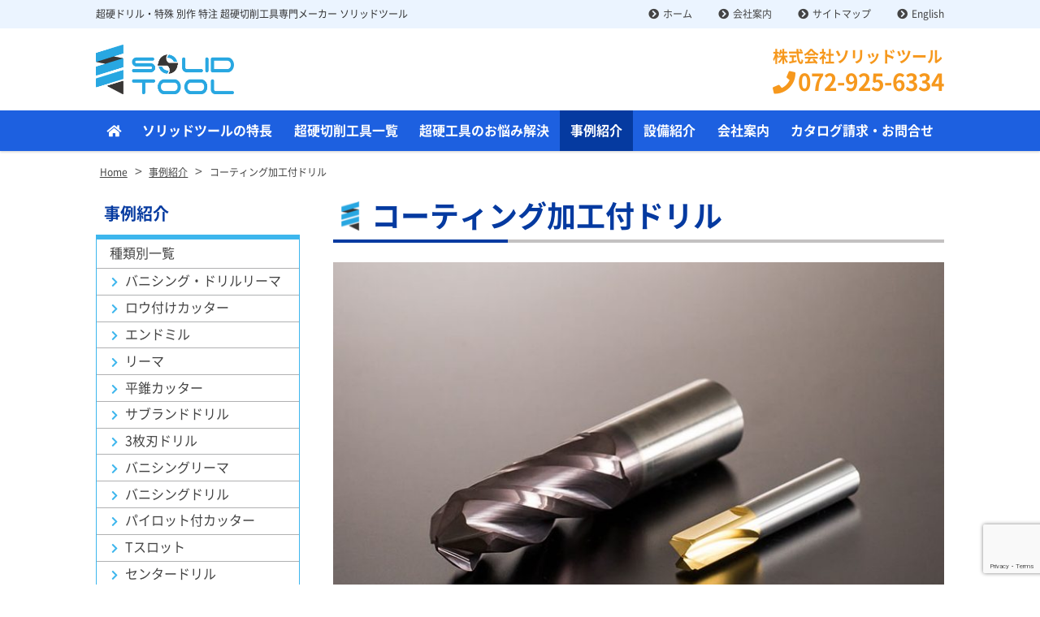

--- FILE ---
content_type: text/html; charset=UTF-8
request_url: https://solidtool.co.jp/case/c-coating01/
body_size: 15771
content:
<!DOCTYPE html>
<html dir="ltr" lang="ja" prefix="og: https://ogp.me/ns#" class="no-js">
<head>
	<meta charset="UTF-8">
  <meta name="viewport" content="width=device-width, initial-scale=1, shrink-to-fit=no">
	<meta name="format-detection" content="telephone=no">
	
	  	<link rel="icon" href="https://solidtool.co.jp/wp-content/uploads/favicon.png">
	<meta property="og:type" content="article">
<meta property="og:title" content="コーティング加工付ドリル">
<meta property="og:description" content="コーティング工具は、ドリルの表面に安定な加工物を化学反応を利用して膜生成させています。超硬工具にコーティング処理を施すことによって耐摩耗性・耐熱衝撃性・耐溶着性が向上します。アルミ加工には、DLCコーティング鋼加工には、プライムコートその他、ワーク材種や加工方 ...">
<meta property="og:url" content="https://solidtool.co.jp/case/c-coating01/">
<meta property="og:image" content="https://solidtool.co.jp/wp/wp-content/uploads/coating01-4.jpg">
<meta property="og:site_name" content="超硬ドリル・特殊超硬切削工具専門メーカー ソリッドツール">
<meta property="og:locale" content="ja_JP">	<title>コーティング加工付ドリル | 超硬ドリル・特殊超硬切削工具専門メーカー ソリッドツール</title>

		<!-- All in One SEO 4.9.2 - aioseo.com -->
	<meta name="robots" content="max-image-preview:large" />
	<meta name="author" content="yukiweb"/>
	<link rel="canonical" href="https://solidtool.co.jp/case/c-coating01/" />
	<meta name="generator" content="All in One SEO (AIOSEO) 4.9.2" />

		<!-- Global site tag (gtag.js) - Google Analytics -->
<script async src="https://www.googletagmanager.com/gtag/js?id=G-42BM2QPRLH"></script>
<script>
  window.dataLayer = window.dataLayer || [];
  function gtag(){dataLayer.push(arguments);}
  gtag('js', new Date());

  gtag('config', 'G-42BM2QPRLH');
</script>
		<meta property="og:locale" content="ja_JP" />
		<meta property="og:site_name" content="超硬ドリル・特殊超硬切削工具専門メーカー ソリッドツール | 超硬ドリル・特殊 別作 特注 超硬切削工具専門メーカー ソリッドツール" />
		<meta property="og:type" content="article" />
		<meta property="og:title" content="コーティング加工付ドリル | 超硬ドリル・特殊超硬切削工具専門メーカー ソリッドツール" />
		<meta property="og:url" content="https://solidtool.co.jp/case/c-coating01/" />
		<meta property="article:published_time" content="2020-02-28T20:41:13+00:00" />
		<meta property="article:modified_time" content="2022-07-12T08:06:00+00:00" />
		<meta name="twitter:card" content="summary" />
		<meta name="twitter:title" content="コーティング加工付ドリル | 超硬ドリル・特殊超硬切削工具専門メーカー ソリッドツール" />
		<script type="application/ld+json" class="aioseo-schema">
			{"@context":"https:\/\/schema.org","@graph":[{"@type":"BreadcrumbList","@id":"https:\/\/solidtool.co.jp\/case\/c-coating01\/#breadcrumblist","itemListElement":[{"@type":"ListItem","@id":"https:\/\/solidtool.co.jp#listItem","position":1,"name":"\u30db\u30fc\u30e0","item":"https:\/\/solidtool.co.jp","nextItem":{"@type":"ListItem","@id":"https:\/\/solidtool.co.jp\/case\/#listItem","name":"\u4e8b\u4f8b\u7d39\u4ecb"}},{"@type":"ListItem","@id":"https:\/\/solidtool.co.jp\/case\/#listItem","position":2,"name":"\u4e8b\u4f8b\u7d39\u4ecb","item":"https:\/\/solidtool.co.jp\/case\/","nextItem":{"@type":"ListItem","@id":"https:\/\/solidtool.co.jp\/case-category\/%e5%8a%a0%e5%b7%a5%e6%96%b9%e6%b3%95%e5%88%a5%e4%b8%80%e8%a6%a7\/#listItem","name":"\u52a0\u5de5\u65b9\u6cd5\u5225\u4e00\u89a7"},"previousItem":{"@type":"ListItem","@id":"https:\/\/solidtool.co.jp#listItem","name":"\u30db\u30fc\u30e0"}},{"@type":"ListItem","@id":"https:\/\/solidtool.co.jp\/case-category\/%e5%8a%a0%e5%b7%a5%e6%96%b9%e6%b3%95%e5%88%a5%e4%b8%80%e8%a6%a7\/#listItem","position":3,"name":"\u52a0\u5de5\u65b9\u6cd5\u5225\u4e00\u89a7","item":"https:\/\/solidtool.co.jp\/case-category\/%e5%8a%a0%e5%b7%a5%e6%96%b9%e6%b3%95%e5%88%a5%e4%b8%80%e8%a6%a7\/","nextItem":{"@type":"ListItem","@id":"https:\/\/solidtool.co.jp\/case-category\/%e3%82%b3%e3%83%bc%e3%83%86%e3%82%a3%e3%83%b3%e3%82%b0%e5%8a%a0%e5%b7%a5\/#listItem","name":"\u30b3\u30fc\u30c6\u30a3\u30f3\u30b0\u52a0\u5de5"},"previousItem":{"@type":"ListItem","@id":"https:\/\/solidtool.co.jp\/case\/#listItem","name":"\u4e8b\u4f8b\u7d39\u4ecb"}},{"@type":"ListItem","@id":"https:\/\/solidtool.co.jp\/case-category\/%e3%82%b3%e3%83%bc%e3%83%86%e3%82%a3%e3%83%b3%e3%82%b0%e5%8a%a0%e5%b7%a5\/#listItem","position":4,"name":"\u30b3\u30fc\u30c6\u30a3\u30f3\u30b0\u52a0\u5de5","item":"https:\/\/solidtool.co.jp\/case-category\/%e3%82%b3%e3%83%bc%e3%83%86%e3%82%a3%e3%83%b3%e3%82%b0%e5%8a%a0%e5%b7%a5\/","nextItem":{"@type":"ListItem","@id":"https:\/\/solidtool.co.jp\/case\/c-coating01\/#listItem","name":"\u30b3\u30fc\u30c6\u30a3\u30f3\u30b0\u52a0\u5de5\u4ed8\u30c9\u30ea\u30eb"},"previousItem":{"@type":"ListItem","@id":"https:\/\/solidtool.co.jp\/case-category\/%e5%8a%a0%e5%b7%a5%e6%96%b9%e6%b3%95%e5%88%a5%e4%b8%80%e8%a6%a7\/#listItem","name":"\u52a0\u5de5\u65b9\u6cd5\u5225\u4e00\u89a7"}},{"@type":"ListItem","@id":"https:\/\/solidtool.co.jp\/case\/c-coating01\/#listItem","position":5,"name":"\u30b3\u30fc\u30c6\u30a3\u30f3\u30b0\u52a0\u5de5\u4ed8\u30c9\u30ea\u30eb","previousItem":{"@type":"ListItem","@id":"https:\/\/solidtool.co.jp\/case-category\/%e3%82%b3%e3%83%bc%e3%83%86%e3%82%a3%e3%83%b3%e3%82%b0%e5%8a%a0%e5%b7%a5\/#listItem","name":"\u30b3\u30fc\u30c6\u30a3\u30f3\u30b0\u52a0\u5de5"}}]},{"@type":"Organization","@id":"https:\/\/solidtool.co.jp\/#organization","name":"\u8d85\u786c\u30c9\u30ea\u30eb\u30fb\u7279\u6b8a\u8d85\u786c\u5207\u524a\u5de5\u5177\u5c02\u9580\u30e1\u30fc\u30ab\u30fc \u30bd\u30ea\u30c3\u30c9\u30c4\u30fc\u30eb","description":"\u8d85\u786c\u30c9\u30ea\u30eb\u30fb\u7279\u6b8a \u5225\u4f5c \u7279\u6ce8 \u8d85\u786c\u5207\u524a\u5de5\u5177\u5c02\u9580\u30e1\u30fc\u30ab\u30fc \u30bd\u30ea\u30c3\u30c9\u30c4\u30fc\u30eb","url":"https:\/\/solidtool.co.jp\/"},{"@type":"Person","@id":"https:\/\/solidtool.co.jp\/author\/yukiweb\/#author","url":"https:\/\/solidtool.co.jp\/author\/yukiweb\/","name":"yukiweb","image":{"@type":"ImageObject","@id":"https:\/\/solidtool.co.jp\/case\/c-coating01\/#authorImage","url":"https:\/\/secure.gravatar.com\/avatar\/55c6768b977dfad0de7ff6c8a6c7d1f2?s=96&d=mm&r=g","width":96,"height":96,"caption":"yukiweb"}},{"@type":"WebPage","@id":"https:\/\/solidtool.co.jp\/case\/c-coating01\/#webpage","url":"https:\/\/solidtool.co.jp\/case\/c-coating01\/","name":"\u30b3\u30fc\u30c6\u30a3\u30f3\u30b0\u52a0\u5de5\u4ed8\u30c9\u30ea\u30eb | \u8d85\u786c\u30c9\u30ea\u30eb\u30fb\u7279\u6b8a\u8d85\u786c\u5207\u524a\u5de5\u5177\u5c02\u9580\u30e1\u30fc\u30ab\u30fc \u30bd\u30ea\u30c3\u30c9\u30c4\u30fc\u30eb","inLanguage":"ja","isPartOf":{"@id":"https:\/\/solidtool.co.jp\/#website"},"breadcrumb":{"@id":"https:\/\/solidtool.co.jp\/case\/c-coating01\/#breadcrumblist"},"author":{"@id":"https:\/\/solidtool.co.jp\/author\/yukiweb\/#author"},"creator":{"@id":"https:\/\/solidtool.co.jp\/author\/yukiweb\/#author"},"image":{"@type":"ImageObject","url":"https:\/\/solidtool.co.jp\/wp\/wp-content\/uploads\/coating01-4.jpg","@id":"https:\/\/solidtool.co.jp\/case\/c-coating01\/#mainImage","width":1400,"height":933,"caption":"\u30b3\u30fc\u30c6\u30a3\u30f3\u30b0\u52a0\u5de501"},"primaryImageOfPage":{"@id":"https:\/\/solidtool.co.jp\/case\/c-coating01\/#mainImage"},"datePublished":"2020-02-29T05:41:13+09:00","dateModified":"2022-07-12T17:06:00+09:00"},{"@type":"WebSite","@id":"https:\/\/solidtool.co.jp\/#website","url":"https:\/\/solidtool.co.jp\/","name":"\u8d85\u786c\u5de5\u5177\u30fb\u8d85\u786c\u5207\u524a\u5de5\u5177\u5c02\u9580\u30e1\u30fc\u30ab\u30fc \u30bd\u30ea\u30c3\u30c9\u30c4\u30fc\u30eb","description":"\u8d85\u786c\u30c9\u30ea\u30eb\u30fb\u7279\u6b8a \u5225\u4f5c \u7279\u6ce8 \u8d85\u786c\u5207\u524a\u5de5\u5177\u5c02\u9580\u30e1\u30fc\u30ab\u30fc \u30bd\u30ea\u30c3\u30c9\u30c4\u30fc\u30eb","inLanguage":"ja","publisher":{"@id":"https:\/\/solidtool.co.jp\/#organization"}}]}
		</script>
		<!-- All in One SEO -->

<script type="text/javascript">
/* <![CDATA[ */
window._wpemojiSettings = {"baseUrl":"https:\/\/s.w.org\/images\/core\/emoji\/14.0.0\/72x72\/","ext":".png","svgUrl":"https:\/\/s.w.org\/images\/core\/emoji\/14.0.0\/svg\/","svgExt":".svg","source":{"concatemoji":"https:\/\/solidtool.co.jp\/wp\/wp-includes\/js\/wp-emoji-release.min.js"}};
/*! This file is auto-generated */
!function(i,n){var o,s,e;function c(e){try{var t={supportTests:e,timestamp:(new Date).valueOf()};sessionStorage.setItem(o,JSON.stringify(t))}catch(e){}}function p(e,t,n){e.clearRect(0,0,e.canvas.width,e.canvas.height),e.fillText(t,0,0);var t=new Uint32Array(e.getImageData(0,0,e.canvas.width,e.canvas.height).data),r=(e.clearRect(0,0,e.canvas.width,e.canvas.height),e.fillText(n,0,0),new Uint32Array(e.getImageData(0,0,e.canvas.width,e.canvas.height).data));return t.every(function(e,t){return e===r[t]})}function u(e,t,n){switch(t){case"flag":return n(e,"\ud83c\udff3\ufe0f\u200d\u26a7\ufe0f","\ud83c\udff3\ufe0f\u200b\u26a7\ufe0f")?!1:!n(e,"\ud83c\uddfa\ud83c\uddf3","\ud83c\uddfa\u200b\ud83c\uddf3")&&!n(e,"\ud83c\udff4\udb40\udc67\udb40\udc62\udb40\udc65\udb40\udc6e\udb40\udc67\udb40\udc7f","\ud83c\udff4\u200b\udb40\udc67\u200b\udb40\udc62\u200b\udb40\udc65\u200b\udb40\udc6e\u200b\udb40\udc67\u200b\udb40\udc7f");case"emoji":return!n(e,"\ud83e\udef1\ud83c\udffb\u200d\ud83e\udef2\ud83c\udfff","\ud83e\udef1\ud83c\udffb\u200b\ud83e\udef2\ud83c\udfff")}return!1}function f(e,t,n){var r="undefined"!=typeof WorkerGlobalScope&&self instanceof WorkerGlobalScope?new OffscreenCanvas(300,150):i.createElement("canvas"),a=r.getContext("2d",{willReadFrequently:!0}),o=(a.textBaseline="top",a.font="600 32px Arial",{});return e.forEach(function(e){o[e]=t(a,e,n)}),o}function t(e){var t=i.createElement("script");t.src=e,t.defer=!0,i.head.appendChild(t)}"undefined"!=typeof Promise&&(o="wpEmojiSettingsSupports",s=["flag","emoji"],n.supports={everything:!0,everythingExceptFlag:!0},e=new Promise(function(e){i.addEventListener("DOMContentLoaded",e,{once:!0})}),new Promise(function(t){var n=function(){try{var e=JSON.parse(sessionStorage.getItem(o));if("object"==typeof e&&"number"==typeof e.timestamp&&(new Date).valueOf()<e.timestamp+604800&&"object"==typeof e.supportTests)return e.supportTests}catch(e){}return null}();if(!n){if("undefined"!=typeof Worker&&"undefined"!=typeof OffscreenCanvas&&"undefined"!=typeof URL&&URL.createObjectURL&&"undefined"!=typeof Blob)try{var e="postMessage("+f.toString()+"("+[JSON.stringify(s),u.toString(),p.toString()].join(",")+"));",r=new Blob([e],{type:"text/javascript"}),a=new Worker(URL.createObjectURL(r),{name:"wpTestEmojiSupports"});return void(a.onmessage=function(e){c(n=e.data),a.terminate(),t(n)})}catch(e){}c(n=f(s,u,p))}t(n)}).then(function(e){for(var t in e)n.supports[t]=e[t],n.supports.everything=n.supports.everything&&n.supports[t],"flag"!==t&&(n.supports.everythingExceptFlag=n.supports.everythingExceptFlag&&n.supports[t]);n.supports.everythingExceptFlag=n.supports.everythingExceptFlag&&!n.supports.flag,n.DOMReady=!1,n.readyCallback=function(){n.DOMReady=!0}}).then(function(){return e}).then(function(){var e;n.supports.everything||(n.readyCallback(),(e=n.source||{}).concatemoji?t(e.concatemoji):e.wpemoji&&e.twemoji&&(t(e.twemoji),t(e.wpemoji)))}))}((window,document),window._wpemojiSettings);
/* ]]> */
</script>
<style id='wp-emoji-styles-inline-css' type='text/css'>

	img.wp-smiley, img.emoji {
		display: inline !important;
		border: none !important;
		box-shadow: none !important;
		height: 1em !important;
		width: 1em !important;
		margin: 0 0.07em !important;
		vertical-align: -0.1em !important;
		background: none !important;
		padding: 0 !important;
	}
</style>
<link rel='stylesheet' id='wp-block-library-css' href='https://solidtool.co.jp/wp/wp-includes/css/dist/block-library/style.min.css' type='text/css' media='all' />
<link rel='stylesheet' id='aioseo/css/src/vue/standalone/blocks/table-of-contents/global.scss-css' href='https://solidtool.co.jp/wp/wp-content/plugins/all-in-one-seo-pack/dist/Lite/assets/css/table-of-contents/global.e90f6d47.css' type='text/css' media='all' />
<style id='classic-theme-styles-inline-css' type='text/css'>
/*! This file is auto-generated */
.wp-block-button__link{color:#fff;background-color:#32373c;border-radius:9999px;box-shadow:none;text-decoration:none;padding:calc(.667em + 2px) calc(1.333em + 2px);font-size:1.125em}.wp-block-file__button{background:#32373c;color:#fff;text-decoration:none}
</style>
<style id='global-styles-inline-css' type='text/css'>
body{--wp--preset--color--black: #000000;--wp--preset--color--cyan-bluish-gray: #abb8c3;--wp--preset--color--white: #ffffff;--wp--preset--color--pale-pink: #f78da7;--wp--preset--color--vivid-red: #cf2e2e;--wp--preset--color--luminous-vivid-orange: #ff6900;--wp--preset--color--luminous-vivid-amber: #fcb900;--wp--preset--color--light-green-cyan: #7bdcb5;--wp--preset--color--vivid-green-cyan: #00d084;--wp--preset--color--pale-cyan-blue: #8ed1fc;--wp--preset--color--vivid-cyan-blue: #0693e3;--wp--preset--color--vivid-purple: #9b51e0;--wp--preset--gradient--vivid-cyan-blue-to-vivid-purple: linear-gradient(135deg,rgba(6,147,227,1) 0%,rgb(155,81,224) 100%);--wp--preset--gradient--light-green-cyan-to-vivid-green-cyan: linear-gradient(135deg,rgb(122,220,180) 0%,rgb(0,208,130) 100%);--wp--preset--gradient--luminous-vivid-amber-to-luminous-vivid-orange: linear-gradient(135deg,rgba(252,185,0,1) 0%,rgba(255,105,0,1) 100%);--wp--preset--gradient--luminous-vivid-orange-to-vivid-red: linear-gradient(135deg,rgba(255,105,0,1) 0%,rgb(207,46,46) 100%);--wp--preset--gradient--very-light-gray-to-cyan-bluish-gray: linear-gradient(135deg,rgb(238,238,238) 0%,rgb(169,184,195) 100%);--wp--preset--gradient--cool-to-warm-spectrum: linear-gradient(135deg,rgb(74,234,220) 0%,rgb(151,120,209) 20%,rgb(207,42,186) 40%,rgb(238,44,130) 60%,rgb(251,105,98) 80%,rgb(254,248,76) 100%);--wp--preset--gradient--blush-light-purple: linear-gradient(135deg,rgb(255,206,236) 0%,rgb(152,150,240) 100%);--wp--preset--gradient--blush-bordeaux: linear-gradient(135deg,rgb(254,205,165) 0%,rgb(254,45,45) 50%,rgb(107,0,62) 100%);--wp--preset--gradient--luminous-dusk: linear-gradient(135deg,rgb(255,203,112) 0%,rgb(199,81,192) 50%,rgb(65,88,208) 100%);--wp--preset--gradient--pale-ocean: linear-gradient(135deg,rgb(255,245,203) 0%,rgb(182,227,212) 50%,rgb(51,167,181) 100%);--wp--preset--gradient--electric-grass: linear-gradient(135deg,rgb(202,248,128) 0%,rgb(113,206,126) 100%);--wp--preset--gradient--midnight: linear-gradient(135deg,rgb(2,3,129) 0%,rgb(40,116,252) 100%);--wp--preset--font-size--small: 13px;--wp--preset--font-size--medium: 20px;--wp--preset--font-size--large: 36px;--wp--preset--font-size--x-large: 42px;--wp--preset--spacing--20: 0.44rem;--wp--preset--spacing--30: 0.67rem;--wp--preset--spacing--40: 1rem;--wp--preset--spacing--50: 1.5rem;--wp--preset--spacing--60: 2.25rem;--wp--preset--spacing--70: 3.38rem;--wp--preset--spacing--80: 5.06rem;--wp--preset--shadow--natural: 6px 6px 9px rgba(0, 0, 0, 0.2);--wp--preset--shadow--deep: 12px 12px 50px rgba(0, 0, 0, 0.4);--wp--preset--shadow--sharp: 6px 6px 0px rgba(0, 0, 0, 0.2);--wp--preset--shadow--outlined: 6px 6px 0px -3px rgba(255, 255, 255, 1), 6px 6px rgba(0, 0, 0, 1);--wp--preset--shadow--crisp: 6px 6px 0px rgba(0, 0, 0, 1);}:where(.is-layout-flex){gap: 0.5em;}:where(.is-layout-grid){gap: 0.5em;}body .is-layout-flow > .alignleft{float: left;margin-inline-start: 0;margin-inline-end: 2em;}body .is-layout-flow > .alignright{float: right;margin-inline-start: 2em;margin-inline-end: 0;}body .is-layout-flow > .aligncenter{margin-left: auto !important;margin-right: auto !important;}body .is-layout-constrained > .alignleft{float: left;margin-inline-start: 0;margin-inline-end: 2em;}body .is-layout-constrained > .alignright{float: right;margin-inline-start: 2em;margin-inline-end: 0;}body .is-layout-constrained > .aligncenter{margin-left: auto !important;margin-right: auto !important;}body .is-layout-constrained > :where(:not(.alignleft):not(.alignright):not(.alignfull)){max-width: var(--wp--style--global--content-size);margin-left: auto !important;margin-right: auto !important;}body .is-layout-constrained > .alignwide{max-width: var(--wp--style--global--wide-size);}body .is-layout-flex{display: flex;}body .is-layout-flex{flex-wrap: wrap;align-items: center;}body .is-layout-flex > *{margin: 0;}body .is-layout-grid{display: grid;}body .is-layout-grid > *{margin: 0;}:where(.wp-block-columns.is-layout-flex){gap: 2em;}:where(.wp-block-columns.is-layout-grid){gap: 2em;}:where(.wp-block-post-template.is-layout-flex){gap: 1.25em;}:where(.wp-block-post-template.is-layout-grid){gap: 1.25em;}.has-black-color{color: var(--wp--preset--color--black) !important;}.has-cyan-bluish-gray-color{color: var(--wp--preset--color--cyan-bluish-gray) !important;}.has-white-color{color: var(--wp--preset--color--white) !important;}.has-pale-pink-color{color: var(--wp--preset--color--pale-pink) !important;}.has-vivid-red-color{color: var(--wp--preset--color--vivid-red) !important;}.has-luminous-vivid-orange-color{color: var(--wp--preset--color--luminous-vivid-orange) !important;}.has-luminous-vivid-amber-color{color: var(--wp--preset--color--luminous-vivid-amber) !important;}.has-light-green-cyan-color{color: var(--wp--preset--color--light-green-cyan) !important;}.has-vivid-green-cyan-color{color: var(--wp--preset--color--vivid-green-cyan) !important;}.has-pale-cyan-blue-color{color: var(--wp--preset--color--pale-cyan-blue) !important;}.has-vivid-cyan-blue-color{color: var(--wp--preset--color--vivid-cyan-blue) !important;}.has-vivid-purple-color{color: var(--wp--preset--color--vivid-purple) !important;}.has-black-background-color{background-color: var(--wp--preset--color--black) !important;}.has-cyan-bluish-gray-background-color{background-color: var(--wp--preset--color--cyan-bluish-gray) !important;}.has-white-background-color{background-color: var(--wp--preset--color--white) !important;}.has-pale-pink-background-color{background-color: var(--wp--preset--color--pale-pink) !important;}.has-vivid-red-background-color{background-color: var(--wp--preset--color--vivid-red) !important;}.has-luminous-vivid-orange-background-color{background-color: var(--wp--preset--color--luminous-vivid-orange) !important;}.has-luminous-vivid-amber-background-color{background-color: var(--wp--preset--color--luminous-vivid-amber) !important;}.has-light-green-cyan-background-color{background-color: var(--wp--preset--color--light-green-cyan) !important;}.has-vivid-green-cyan-background-color{background-color: var(--wp--preset--color--vivid-green-cyan) !important;}.has-pale-cyan-blue-background-color{background-color: var(--wp--preset--color--pale-cyan-blue) !important;}.has-vivid-cyan-blue-background-color{background-color: var(--wp--preset--color--vivid-cyan-blue) !important;}.has-vivid-purple-background-color{background-color: var(--wp--preset--color--vivid-purple) !important;}.has-black-border-color{border-color: var(--wp--preset--color--black) !important;}.has-cyan-bluish-gray-border-color{border-color: var(--wp--preset--color--cyan-bluish-gray) !important;}.has-white-border-color{border-color: var(--wp--preset--color--white) !important;}.has-pale-pink-border-color{border-color: var(--wp--preset--color--pale-pink) !important;}.has-vivid-red-border-color{border-color: var(--wp--preset--color--vivid-red) !important;}.has-luminous-vivid-orange-border-color{border-color: var(--wp--preset--color--luminous-vivid-orange) !important;}.has-luminous-vivid-amber-border-color{border-color: var(--wp--preset--color--luminous-vivid-amber) !important;}.has-light-green-cyan-border-color{border-color: var(--wp--preset--color--light-green-cyan) !important;}.has-vivid-green-cyan-border-color{border-color: var(--wp--preset--color--vivid-green-cyan) !important;}.has-pale-cyan-blue-border-color{border-color: var(--wp--preset--color--pale-cyan-blue) !important;}.has-vivid-cyan-blue-border-color{border-color: var(--wp--preset--color--vivid-cyan-blue) !important;}.has-vivid-purple-border-color{border-color: var(--wp--preset--color--vivid-purple) !important;}.has-vivid-cyan-blue-to-vivid-purple-gradient-background{background: var(--wp--preset--gradient--vivid-cyan-blue-to-vivid-purple) !important;}.has-light-green-cyan-to-vivid-green-cyan-gradient-background{background: var(--wp--preset--gradient--light-green-cyan-to-vivid-green-cyan) !important;}.has-luminous-vivid-amber-to-luminous-vivid-orange-gradient-background{background: var(--wp--preset--gradient--luminous-vivid-amber-to-luminous-vivid-orange) !important;}.has-luminous-vivid-orange-to-vivid-red-gradient-background{background: var(--wp--preset--gradient--luminous-vivid-orange-to-vivid-red) !important;}.has-very-light-gray-to-cyan-bluish-gray-gradient-background{background: var(--wp--preset--gradient--very-light-gray-to-cyan-bluish-gray) !important;}.has-cool-to-warm-spectrum-gradient-background{background: var(--wp--preset--gradient--cool-to-warm-spectrum) !important;}.has-blush-light-purple-gradient-background{background: var(--wp--preset--gradient--blush-light-purple) !important;}.has-blush-bordeaux-gradient-background{background: var(--wp--preset--gradient--blush-bordeaux) !important;}.has-luminous-dusk-gradient-background{background: var(--wp--preset--gradient--luminous-dusk) !important;}.has-pale-ocean-gradient-background{background: var(--wp--preset--gradient--pale-ocean) !important;}.has-electric-grass-gradient-background{background: var(--wp--preset--gradient--electric-grass) !important;}.has-midnight-gradient-background{background: var(--wp--preset--gradient--midnight) !important;}.has-small-font-size{font-size: var(--wp--preset--font-size--small) !important;}.has-medium-font-size{font-size: var(--wp--preset--font-size--medium) !important;}.has-large-font-size{font-size: var(--wp--preset--font-size--large) !important;}.has-x-large-font-size{font-size: var(--wp--preset--font-size--x-large) !important;}
.wp-block-navigation a:where(:not(.wp-element-button)){color: inherit;}
:where(.wp-block-post-template.is-layout-flex){gap: 1.25em;}:where(.wp-block-post-template.is-layout-grid){gap: 1.25em;}
:where(.wp-block-columns.is-layout-flex){gap: 2em;}:where(.wp-block-columns.is-layout-grid){gap: 2em;}
.wp-block-pullquote{font-size: 1.5em;line-height: 1.6;}
</style>
<link rel='stylesheet' id='dnd-upload-cf7-css' href='https://solidtool.co.jp/wp/wp-content/plugins/drag-and-drop-multiple-file-upload-contact-form-7/assets/css/dnd-upload-cf7.css' type='text/css' media='all' />
<link rel='stylesheet' id='contact-form-7-css' href='https://solidtool.co.jp/wp/wp-content/plugins/contact-form-7/includes/css/styles.css' type='text/css' media='all' />
<link rel='stylesheet' id='fancybox-css' href='https://solidtool.co.jp/wp/wp-content/plugins/easy-fancybox/fancybox/1.5.4/jquery.fancybox.min.css' type='text/css' media='screen' />
<link rel='stylesheet' id='font-awesome-css' href='https://solidtool.co.jp/wp/wp-content/themes/solidtool/library/fonts/fontawesome-free-5.2.0-web/css/all.css' type='text/css' media='all' />
<link rel='stylesheet' id='style-css' href='https://solidtool.co.jp/wp/wp-content/themes/solidtool/style.css' type='text/css' media='all' />
<link rel='stylesheet' id='custom-css' href='https://solidtool.co.jp/wp/wp-content/themes/solidtool/custom.css' type='text/css' media='all' />
<script type="text/javascript" src="https://solidtool.co.jp/wp/wp-includes/js/jquery/jquery.min.js" id="jquery-core-js"></script>
<script type="text/javascript" src="https://solidtool.co.jp/wp/wp-includes/js/jquery/jquery-migrate.min.js" id="jquery-migrate-js"></script>
<link rel="https://api.w.org/" href="https://solidtool.co.jp/wp-json/" /><link rel="alternate" type="application/json+oembed" href="https://solidtool.co.jp/wp-json/oembed/1.0/embed?url=https%3A%2F%2Fsolidtool.co.jp%2Fcase%2Fc-coating01%2F" />
<link rel="alternate" type="text/xml+oembed" href="https://solidtool.co.jp/wp-json/oembed/1.0/embed?url=https%3A%2F%2Fsolidtool.co.jp%2Fcase%2Fc-coating01%2F&#038;format=xml" />
<link rel="icon" href="https://solidtool.co.jp/wp/wp-content/uploads/cropped-favicon-32x32.png" sizes="32x32" />
<link rel="icon" href="https://solidtool.co.jp/wp/wp-content/uploads/cropped-favicon-192x192.png" sizes="192x192" />
<link rel="apple-touch-icon" href="https://solidtool.co.jp/wp/wp-content/uploads/cropped-favicon-180x180.png" />
<meta name="msapplication-TileImage" content="https://solidtool.co.jp/wp/wp-content/uploads/cropped-favicon-270x270.png" />
	</head>
<body class="case-template-default single single-case postid-4207 metaslider-plugin">
<div id="wrapper" class="wrapper">
<header id="header" class="site-header header2">
		<div class="topbar">
		<div class="container">
			<div class="site-description">超硬ドリル・特殊 別作 特注 超硬切削工具専門メーカー ソリッドツール</div>
			<nav class="menu-secondary-container">
<ul id="menu-secondary" class="menu clearfix"><li id="menu-item-588" class="menu-item menu-item-type-post_type menu-item-object-page menu-item-home menu-item-588"><a href="https://solidtool.co.jp/">ホーム</a></li>
<li id="menu-item-2605" class="menu-item menu-item-type-post_type menu-item-object-page menu-item-2605"><a href="https://solidtool.co.jp/corporate/greeting/">会社案内</a></li>
<li id="menu-item-2565" class="menu-item menu-item-type-post_type menu-item-object-page menu-item-2565"><a href="https://solidtool.co.jp/sitemap/">サイトマップ</a></li>
<li id="menu-item-4941" class="menu-item menu-item-type-custom menu-item-object-custom menu-item-4941"><a target="_blank" rel="noopener" href="https://solidtool.co.jp/english/">English</a></li>
</ul></nav>
		</div>
	</div>
		<div class="header-main">
		<div class="container">
			<div class="site-logo">
	<a href="https://solidtool.co.jp"><img src="https://solidtool.co.jp/wp/wp-content/uploads/solid-tool.png" alt="株式会社ソリッドツール"></a>
</div>			
<div class="header-right">
	<div class="header-contact">
								<p class="header-contact-tel">
				<span class="header-contact-tel-tit">株式会社ソリッドツール</span>
				<i class="fas fa-phone"></i><span class="tel-link">072-925-6334</span>
			</p>
						</div>
</div>			<button class="mobile-menu-btn" type="button" data-toggle="collapse" data-target=".menu-mobile-overlay"><span class="mobile-menu-icon"><span class="icon-bar"></span><span class="icon-bar"></span><span class="icon-bar"></span></span><span class="mobile-menu-btn-name">MENU</span></button>
<nav class="menu-mobile-wrap menu-mobile-overlay">
	<ul id="menu-mobile" class="menu"><li id="menu-item-784" class="menu-item menu-item-type-post_type menu-item-object-page menu-item-home menu-item-784"><a href="https://solidtool.co.jp/">ホーム</a></li>
<li id="menu-item-789" class="menu-item menu-item-type-post_type menu-item-object-page menu-item-789"><a href="https://solidtool.co.jp/feature/">ソリッドツールの特長</a></li>
<li id="menu-item-4327" class="menu-item menu-item-type-post_type menu-item-object-page menu-item-4327"><a href="https://solidtool.co.jp/carbide-tool/">超硬切削工具一覧</a></li>
<li id="menu-item-4328" class="menu-item menu-item-type-post_type menu-item-object-page menu-item-4328"><a href="https://solidtool.co.jp/sessaku/">超硬工具のお悩み解決</a></li>
<li id="menu-item-4329" class="menu-item menu-item-type-custom menu-item-object-custom menu-item-4329 current-menu-item"><a href="/case/">事例紹介</a></li>
<li id="menu-item-4331" class="menu-item menu-item-type-post_type menu-item-object-page menu-item-4331"><a href="https://solidtool.co.jp/equipment/">設備紹介</a></li>
<li id="menu-item-4330" class="menu-item menu-item-type-post_type menu-item-object-page menu-item-4330"><a href="https://solidtool.co.jp/corporate/">会社案内</a></li>
<li id="menu-item-791" class="menu-item menu-item-type-post_type menu-item-object-page menu-item-791"><a href="https://solidtool.co.jp/contact/">カタログ請求・お問合せ</a></li>
<li id="menu-item-4332" class="menu-item menu-item-type-post_type menu-item-object-page menu-item-4332"><a href="https://solidtool.co.jp/quality-control/">品質管理</a></li>
<li id="menu-item-4333" class="menu-item menu-item-type-post_type menu-item-object-page menu-item-4333"><a href="https://solidtool.co.jp/cutting-work/">切削加工のご提案</a></li>
<li id="menu-item-4334" class="menu-item menu-item-type-post_type menu-item-object-page menu-item-4334"><a href="https://solidtool.co.jp/faq/">よくあるご質問</a></li>
<li id="menu-item-4335" class="menu-item menu-item-type-post_type menu-item-object-page menu-item-4335"><a href="https://solidtool.co.jp/work/">ワーク材別加工提案</a></li>
<li id="menu-item-4336" class="menu-item menu-item-type-post_type menu-item-object-page menu-item-4336"><a href="https://solidtool.co.jp/about-carbide-tool/">超硬工具とは</a></li>
<li id="menu-item-4337" class="menu-item menu-item-type-post_type menu-item-object-page menu-item-4337"><a href="https://solidtool.co.jp/drilly/">ドリリー君のご紹介</a></li>
<li id="menu-item-4339" class="menu-item menu-item-type-post_type menu-item-object-page menu-item-4339"><a href="https://solidtool.co.jp/contact/catalog/">カタログダウンロード</a></li>
<li id="menu-item-4340" class="menu-item menu-item-type-post_type menu-item-object-page menu-item-4340"><a href="https://solidtool.co.jp/sitemap/">サイトマップ</a></li>
<li id="menu-item-4942" class="menu-item menu-item-type-custom menu-item-object-custom menu-item-4942"><a href="/english/">English</a></li>
</ul>			<button class="mobile-menu-close-btn" type="button" data-target=".menu-mobile-overlay">Close</button>
	</nav>
								</div>
	</div>
	<nav class="menu-primary-wrap">
		<div class="container">
		<ul id="menu-primary" class="menu"><li id="menu-item-4094" class="menu-item menu-item-type-post_type menu-item-object-page menu-item-home menu-item-4094"><a href="https://solidtool.co.jp/"><i class="fas fa-home"></i></a></li>
<li id="menu-item-3542" class="menu-item menu-item-type-post_type menu-item-object-page menu-item-3542"><a href="https://solidtool.co.jp/feature/">ソリッドツールの特長</a></li>
<li id="menu-item-2558" class="menu-item menu-item-type-post_type menu-item-object-page menu-item-has-children menu-item-2558"><a href="https://solidtool.co.jp/carbide-tool/">超硬切削工具一覧</a>
<ul class="sub-menu">
	<li id="menu-item-4127" class="col-3 menu-item menu-item-type-post_type menu-item-object-page menu-item-4127"><a href="https://solidtool.co.jp/carbide-tool/burnishing-drill/"><img src="/wp/wp-content/uploads/gnav-list-01.png" alt="バニシングドリル"></a></li>
	<li id="menu-item-4128" class="col-3 menu-item menu-item-type-post_type menu-item-object-page menu-item-4128"><a href="https://solidtool.co.jp/carbide-tool/burnishing-reamer/"><img src="/wp/wp-content/uploads/gnav-list-02.png" alt="バニシングリーマ"></a></li>
	<li id="menu-item-4129" class="col-3 menu-item menu-item-type-post_type menu-item-object-page menu-item-4129"><a href="https://solidtool.co.jp/carbide-tool/brazing-cutter/"><img src="/wp/wp-content/uploads/gnav-list-03.png" alt="超硬ロウ付けカッター"></a></li>
	<li id="menu-item-4130" class="col-3 menu-item menu-item-type-post_type menu-item-object-page menu-item-4130"><a href="https://solidtool.co.jp/carbide-tool/reamer/"><img src="/wp/wp-content/uploads/gnav-list-04.png" alt="超硬段付きリーマ"></a></li>
	<li id="menu-item-4131" class="col-3 menu-item menu-item-type-post_type menu-item-object-page menu-item-4131"><a href="https://solidtool.co.jp/carbide-tool/drill/"><img src="/wp/wp-content/uploads/gnav-list-05.png" alt="超硬ドリル"></a></li>
	<li id="menu-item-4132" class="col-3 menu-item menu-item-type-post_type menu-item-object-page menu-item-4132"><a href="https://solidtool.co.jp/carbide-tool/tslot-cutter/"><img src="/wp/wp-content/uploads/gnav-list-06.png" alt="Tスロートカッター"></a></li>
	<li id="menu-item-4133" class="col-3 menu-item menu-item-type-post_type menu-item-object-page menu-item-4133"><a href="https://solidtool.co.jp/carbide-tool/endmill/"><img src="/wp/wp-content/uploads/gnav-list-07.png" alt="超硬エンドミル"></a></li>
	<li id="menu-item-4134" class="col-3 menu-item menu-item-type-post_type menu-item-object-page menu-item-4134"><a href="https://solidtool.co.jp/carbide-tool/diamond-tool/"><img src="/wp/wp-content/uploads/gnav-list-08.png" alt="ダイヤモンド工具"></a></li>
	<li id="menu-item-4231" class="col-3 menu-item menu-item-type-post_type menu-item-object-page menu-item-4231"><a href="https://solidtool.co.jp/carbide-tool/bit/"><img src="/wp/wp-content/uploads/gnav-list-09.png" alt="超硬バイト"></a></li>
</ul>
</li>
<li id="menu-item-2559" class="menu-item menu-item-type-post_type menu-item-object-page menu-item-has-children menu-item-2559"><a href="https://solidtool.co.jp/sessaku/">超硬工具のお悩み解決</a>
<ul class="sub-menu">
	<li id="menu-item-4232" class="col-3 menu-item menu-item-type-post_type menu-item-object-page menu-item-4232"><a href="https://solidtool.co.jp/sessaku/resolution/"><img src="/wp/wp-content/uploads/gnav-ploposal-01.png" alt="超硬工具のスピード・寿命・効率 アップ！"></a></li>
	<li id="menu-item-4172" class="col-3 menu-item menu-item-type-post_type menu-item-object-page menu-item-4172"><a href="https://solidtool.co.jp/sessaku/sessaku01/"><img src="/wp/wp-content/uploads/gnav-ploposal-02.png" alt="超硬工具の短納期対応"></a></li>
	<li id="menu-item-4173" class="col-3 menu-item menu-item-type-post_type menu-item-object-page menu-item-4173"><a href="https://solidtool.co.jp/sessaku/sessaku02/"><img src="/wp/wp-content/uploads/gnav-ploposal-03.png" alt="超硬工具を長寿命・長持ち"></a></li>
	<li id="menu-item-4174" class="col-3 menu-item menu-item-type-post_type menu-item-object-page menu-item-4174"><a href="https://solidtool.co.jp/sessaku/sessaku03/"><img src="/wp/wp-content/uploads/gnav-ploposal-04.png" alt="超硬工具でコスト削減や仕様変更対応"></a></li>
	<li id="menu-item-4175" class="col-3 menu-item menu-item-type-post_type menu-item-object-page menu-item-4175"><a href="https://solidtool.co.jp/sessaku/mentenance/"><img src="/wp/wp-content/uploads/gnav-ploposal-05.png" alt="超硬工具の再研磨性・メンテナンス性"></a></li>
	<li id="menu-item-4176" class="col-3 menu-item menu-item-type-post_type menu-item-object-page menu-item-4176"><a href="https://solidtool.co.jp/sessaku/quality/"><img src="/wp/wp-content/uploads/gnav-ploposal-06.png" alt="超硬切削工具の性能アップ"></a></li>
	<li id="menu-item-4177" class="col-3 menu-item menu-item-type-post_type menu-item-object-page menu-item-4177"><a href="https://solidtool.co.jp/cutting-work/"><img src="/wp/wp-content/uploads/gnav-ploposal-07.png" alt="切削加工のご提案"></a></li>
</ul>
</li>
<li id="menu-item-3537" class="menu-item menu-item-type-custom menu-item-object-custom current-menu-ancestor current-menu-parent menu-item-has-children menu-item-3537 current-menu-item"><a href="/case/">事例紹介</a>
<ul class="sub-menu">
	<li id="menu-item-4221" class="col-3 menu-item menu-item-type-post_type menu-item-object-case menu-item-4221"><a href="https://solidtool.co.jp/case/abrnd01/"><img src="/wp/wp-content/uploads/gnav-case-01.png" alt="サブランドドリル"></a></li>
	<li id="menu-item-4219" class="col-3 menu-item menu-item-type-post_type menu-item-object-case current-menu-item menu-item-4219"><a href="https://solidtool.co.jp/case/c-coating01/" aria-current="page"><img src="/wp/wp-content/uploads/gnav-case-02.png" alt="コーティング加工付ドリル"></a></li>
	<li id="menu-item-4220" class="col-3 menu-item menu-item-type-post_type menu-item-object-case menu-item-4220"><a href="https://solidtool.co.jp/case/oildrill01/"><img src="/wp/wp-content/uploads/gnav-case-03.png" alt="オイル穴付ドリル"></a></li>
	<li id="menu-item-4225" class="gnav-case-list menu-item menu-item-type-custom menu-item-object-custom menu-item-4225"><a href="/wp/case/"><img src="/wp/wp-content/uploads/gnav-case-list.png" alt="その他事例一覧"></a></li>
</ul>
</li>
<li id="menu-item-4102" class="menu-item menu-item-type-post_type menu-item-object-page menu-item-4102"><a href="https://solidtool.co.jp/equipment/">設備紹介</a></li>
<li id="menu-item-4103" class="menu-item menu-item-type-post_type menu-item-object-page menu-item-has-children menu-item-4103"><a href="https://solidtool.co.jp/corporate/">会社案内</a>
<ul class="sub-menu">
	<li id="menu-item-4189" class="col-4 menu-item menu-item-type-post_type menu-item-object-page menu-item-4189"><a href="https://solidtool.co.jp/corporate/greeting/"><img src="/wp/wp-content/uploads/gnav-company-01.png" alt="ごあいさつ"></a></li>
	<li id="menu-item-4190" class="col-4 menu-item menu-item-type-post_type menu-item-object-page menu-item-4190"><a href="https://solidtool.co.jp/corporate/outline/"><img src="/wp/wp-content/uploads/gnav-company-02.png" alt="会社概要"></a></li>
	<li id="menu-item-4191" class="col-4 menu-item menu-item-type-post_type menu-item-object-page menu-item-4191"><a href="https://solidtool.co.jp/corporate/staff/"><img src="/wp/wp-content/uploads/gnav-company-03.png" alt="スタッフ紹介"></a></li>
	<li id="menu-item-4192" class="col-4 menu-item menu-item-type-post_type menu-item-object-page menu-item-4192"><a href="https://solidtool.co.jp/corporate/system/"><img src="/wp/wp-content/uploads/gnav-company-04.png" alt="情報管理システム"></a></li>
</ul>
</li>
<li id="menu-item-2595" class="menu-item menu-item-type-post_type menu-item-object-page menu-item-2595"><a href="https://solidtool.co.jp/contact/">カタログ請求・お問合せ</a></li>
</ul>		</div>
	</nav>
</header><main id="main" class="site-main">

<div class="breadcrumb-wrap">
	<div class="container">
		<div class="breadcrumb bcn-nav-xt" xmlns:v="http://rdf.data-vocabulary.org/#">
		<span property="itemListElement" typeof="ListItem"><a property="item" typeof="WebPage" title="超硬ドリル・特殊超硬切削工具専門メーカー ソリッドツールへ移動" href="https://solidtool.co.jp" class="home"><span property="name">Home</span></a><meta property="position" content="1"></span> &gt; <span property="itemListElement" typeof="ListItem"><a property="item" typeof="WebPage" title="事例紹介へ移動" href="https://solidtool.co.jp/case/" class="archive post-case-archive"><span property="name">事例紹介</span></a><meta property="position" content="2"></span> &gt; <span property="itemListElement" typeof="ListItem"><span property="name">コーティング加工付ドリル</span><meta property="position" content="3"></span>		</div>
	</div>
</div>
<div class="container sidebar-left">
	<div id="contents" class="contents-single">
			<article id="post-4207" class="post-4207 case type-case status-publish has-post-thumbnail hentry case-cat-67">
			<h1 class="entry-title post-title">コーティング加工付ドリル</h1>
			<div class="entry-content">
				<p><img fetchpriority="high" decoding="async" class="wp-image-4169 size-full aligncenter" src="https://solidtool.co.jp/wp/wp-content/uploads/coating01-4-e1647328313511.jpg" alt="コーティング加工01" width="787" height="574"></p>
<p>コーティング工具は、ドリルの表面に安定な加工物を化学反応を利用して膜生成させています。<br />
超硬工具にコーティング処理を施すことによって耐摩耗性・耐熱衝撃性・耐溶着性が向上します。<br />
アルミ加工には、DLCコーティング<br />
鋼加工には、プライムコート<br />
その他、ワーク材種や加工方法によってさまざまなコーティングが選定できます。</p>
<p>&nbsp;</p>
<p><a href="https://solidtool.co.jp/contact-2/catalog/?bb"><img decoding="async" class="aligncenter wp-image-5419 size-large" src="https://solidtool.co.jp/wp/wp-content/uploads/download-page-900x193.jpg" alt="カタログダウンロード バナー" width="900" height="193" srcset="https://solidtool.co.jp/wp/wp-content/uploads/download-page-900x193.jpg 900w, https://solidtool.co.jp/wp/wp-content/uploads/download-page-700x150.jpg 700w, https://solidtool.co.jp/wp/wp-content/uploads/download-page-768x165.jpg 768w, https://solidtool.co.jp/wp/wp-content/uploads/download-page-240x51.jpg 240w, https://solidtool.co.jp/wp/wp-content/uploads/download-page.jpg 1400w" sizes="(max-width: 900px) 100vw, 900px" /></a></p>
			</div>
					</article>
			<nav class="pager">
	<ul>
		<li class="previous-post"></li>
		<li class="next-post"></li>
	</ul>
</nav>			</div>
	<aside id="sidebar" class="sidebar">
	<div class="sidebar-local-menu">
	<h4 class="sidebar-local-menu-heading"><span><a href="https://solidtool.co.jp/case/">事例紹介</a></span></h4>
	<div class="sidebar-local-menu-body">
		<ul>
			<li class="cat-item cat-item-48"><a href="https://solidtool.co.jp/case-category/%e7%a8%ae%e9%a1%9e%e5%88%a5%e4%b8%80%e8%a6%a7/">種類別一覧</a>
<ul class='children'>
	<li class="cat-item cat-item-50"><a href="https://solidtool.co.jp/case-category/%e3%83%90%e3%83%8b%e3%82%b7%e3%83%b3%e3%82%b0%e3%83%bb%e3%83%89%e3%83%aa%e3%83%ab%e3%83%aa%e3%83%bc%e3%83%9e/">バニシング・ドリルリーマ</a>
</li>
	<li class="cat-item cat-item-51"><a href="https://solidtool.co.jp/case-category/%e3%83%ad%e3%82%a6%e4%bb%98%e3%81%91%e3%82%ab%e3%83%83%e3%82%bf%e3%83%bc/">ロウ付けカッター</a>
</li>
	<li class="cat-item cat-item-52"><a href="https://solidtool.co.jp/case-category/%e3%82%a8%e3%83%b3%e3%83%89%e3%83%9f%e3%83%ab/">エンドミル</a>
</li>
	<li class="cat-item cat-item-53"><a href="https://solidtool.co.jp/case-category/%e3%83%aa%e3%83%bc%e3%83%9e/">リーマ</a>
</li>
	<li class="cat-item cat-item-54"><a href="https://solidtool.co.jp/case-category/%e5%b9%b3%e9%8c%90%e3%82%ab%e3%83%83%e3%82%bf%e3%83%bc/">平錐カッター</a>
</li>
	<li class="cat-item cat-item-70"><a href="https://solidtool.co.jp/case-category/%e3%82%b5%e3%83%96%e3%83%a9%e3%83%b3%e3%83%89%e3%83%89%e3%83%aa%e3%83%ab/">サブランドドリル</a>
</li>
	<li class="cat-item cat-item-55"><a href="https://solidtool.co.jp/case-category/3%e6%9e%9a%e5%88%83%e3%83%89%e3%83%aa%e3%83%ab/">3枚刃ドリル</a>
</li>
	<li class="cat-item cat-item-56"><a href="https://solidtool.co.jp/case-category/%e3%83%90%e3%83%8b%e3%82%b7%e3%83%b3%e3%82%b0%e3%83%aa%e3%83%bc%e3%83%9e/">バニシングリーマ</a>
</li>
	<li class="cat-item cat-item-57"><a href="https://solidtool.co.jp/case-category/%e3%83%90%e3%83%8b%e3%82%b7%e3%83%b3%e3%82%b0%e3%83%89%e3%83%aa%e3%83%ab/">バニシングドリル</a>
</li>
	<li class="cat-item cat-item-58"><a href="https://solidtool.co.jp/case-category/%e3%83%91%e3%82%a4%e3%83%ad%e3%83%83%e3%83%88%e4%bb%98%e3%82%ab%e3%83%83%e3%82%bf%e3%83%bc/">パイロット付カッター</a>
</li>
	<li class="cat-item cat-item-76"><a href="https://solidtool.co.jp/case-category/tsrot/">Tスロット</a>
</li>
	<li class="cat-item cat-item-59"><a href="https://solidtool.co.jp/case-category/%e3%82%bb%e3%83%b3%e3%82%bf%e3%83%bc%e3%83%89%e3%83%aa%e3%83%ab/">センタードリル</a>
</li>
	<li class="cat-item cat-item-60"><a href="https://solidtool.co.jp/case-category/%e3%83%89%e3%83%aa%e3%83%ab/">ドリル</a>
</li>
</ul>
</li>
	<li class="cat-item cat-item-49"><a href="https://solidtool.co.jp/case-category/%e5%8a%a0%e5%b7%a5%e6%96%b9%e6%b3%95%e5%88%a5%e4%b8%80%e8%a6%a7/">加工方法別一覧</a>
<ul class='children'>
	<li class="cat-item cat-item-62"><a href="https://solidtool.co.jp/case-category/%e3%83%ad%e3%83%bc%e4%bb%98%e3%81%91%e4%bb%95%e6%a7%98/">ロー付け仕様</a>
</li>
	<li class="cat-item cat-item-63"><a href="https://solidtool.co.jp/case-category/%e3%82%b9%e3%83%91%e3%82%a4%e3%83%a9%e3%83%ab%e4%bb%95%e6%a7%98/">スパイラル仕様</a>
</li>
	<li class="cat-item cat-item-64"><a href="https://solidtool.co.jp/case-category/%e3%83%89%e3%83%aa%e3%83%ab%e5%8a%a0%e5%b7%a5/">ドリル加工</a>
</li>
	<li class="cat-item cat-item-65"><a href="https://solidtool.co.jp/case-category/%e3%83%97%e3%83%ad%e3%83%95%e3%82%a1%e3%82%a4%e3%83%ab%e5%8a%a0%e5%b7%a5/">プロファイル加工</a>
</li>
	<li class="cat-item cat-item-66"><a href="https://solidtool.co.jp/case-category/%e5%a4%9a%e6%ae%b5%e5%8a%a0%e5%b7%a5/">多段加工</a>
</li>
	<li class="cat-item cat-item-67"><a href="https://solidtool.co.jp/case-category/%e3%82%b3%e3%83%bc%e3%83%86%e3%82%a3%e3%83%b3%e3%82%b0%e5%8a%a0%e5%b7%a5/">コーティング加工</a>
</li>
	<li class="cat-item cat-item-68"><a href="https://solidtool.co.jp/case-category/%e3%83%a9%e3%83%83%e3%83%97%e5%8a%a0%e5%b7%a5/">ラップ加工</a>
</li>
	<li class="cat-item cat-item-71"><a href="https://solidtool.co.jp/case-category/%e3%82%aa%e3%82%a4%e3%83%ab%e7%a9%b4%e4%bb%98%e3%81%8d/">オイル穴付き</a>
</li>
	<li class="cat-item cat-item-61"><a href="https://solidtool.co.jp/case-category/%e3%83%9b%e3%83%bc%e3%83%8b%e3%83%b3%e3%82%b0%e5%8a%a0%e5%b7%a5/">ホーニング加工</a>
</li>
</ul>
</li>
	<li class="cat-item cat-item-72"><a href="https://solidtool.co.jp/case-category/%e3%83%af%e3%83%bc%e3%82%af%e5%88%a5%e4%b8%80%e8%a6%a7/">ワーク別一覧</a>
<ul class='children'>
	<li class="cat-item cat-item-69"><a href="https://solidtool.co.jp/case-category/%e3%82%a2%e3%83%ab%e3%83%9f/">アルミ</a>
</li>
	<li class="cat-item cat-item-73"><a href="https://solidtool.co.jp/case-category/s45c/">S45C</a>
</li>
	<li class="cat-item cat-item-81"><a href="https://solidtool.co.jp/case-category/%e9%8b%bc/">鋼</a>
</li>
</ul>
</li>
	<li class="cat-item cat-item-84"><a href="https://solidtool.co.jp/case-category/%e3%81%9d%e3%81%ae%e4%bb%96/">その他</a>
<ul class='children'>
	<li class="cat-item cat-item-83"><a href="https://solidtool.co.jp/case-category/composite/">複合R</a>
</li>
	<li class="cat-item cat-item-80"><a href="https://solidtool.co.jp/case-category/%e3%83%91%e3%82%a4%e3%83%ad%e3%83%83%e3%83%88%e4%bb%98%e3%83%89%e3%83%aa%e3%83%ab-2/">パイロット付ドリル</a>
</li>
</ul>
</li>
		</ul>
	</div>
</div>
<div id="widget_sp_image-14" class="widget widget_sp_image">
<a href="https://solidtool.co.jp/contact-2/catalog/?sb" target="_self" class="widget_sp_image-image-link"><img width="700" height="393" alt="カタログダウンロード_バナー" class="attachment-full aligncenter" style="max-width: 100%;" srcset="https://solidtool.co.jp/wp/wp-content/uploads/download-side.jpg 700w, https://solidtool.co.jp/wp/wp-content/uploads/download-side-700x459.jpg 240w" sizes="(max-width: 700px) 100vw, 700px" src="https://solidtool.co.jp/wp/wp-content/uploads/download-side.jpg" />
</a></div>

<ul class="sidebar-nav">
	<li>
		<a href="https://solidtool.co.jp/quality-control/">品質管理</a>
	</li>
	<li>
		<a href="https://solidtool.co.jp/cutting-work/">切削加工のご提案</a>
	</li>
	<li>
		<a href="https://solidtool.co.jp/coating/">コーティング処理</a>
	</li>
	<li>
		<a href="https://solidtool.co.jp/faq/">よくあるご質問</a>
	</li>
	<li>
		<a href="https://solidtool.co.jp/work/">ワーク材別加工提案</a>
	</li>
	<li>
		<a href="https://solidtool.co.jp/about-carbide-tool/">超硬工具とは</a>
	</li>
</ul>


	<style>
#sidebar-bnr-1 .bnr-caption {
	color: #000000;
}
#sidebar-bnr-1 .bnr-bar-caption {
	background: #000000;
	color: #ffffff;
}



</style>
		<div id="sidebar-widget-top" class="sidebar-widget">
		<div class="row">
						<div id="sidebar-widget-1" class="sidebar-widget-column grid-sm-12 grid-md-6 grid-lg-12 gutter">
				<div id="widget_sp_image-19" class="widget widget_sp_image"><a href="https://solidtool.co.jp/recruit/" target="_self" class="widget_sp_image-image-link"><img width="700" height="446" alt="採用情報" class="attachment-full" style="max-width: 100%;" srcset="https://solidtool.co.jp/wp/wp-content/uploads/bn01.jpg 700w, https://solidtool.co.jp/wp/wp-content/uploads/bn01-240x153.jpg 240w" sizes="(max-width: 700px) 100vw, 700px" src="https://solidtool.co.jp/wp/wp-content/uploads/bn01.jpg" /></a></div><div id="widget_sp_image-17" class="widget widget_sp_image"><a href="https://solidtool.co.jp/mailmagazine/" target="_blank" class="widget_sp_image-image-link"><img width="1280" height="720" class="attachment-full" style="max-width: 100%;" srcset="https://solidtool.co.jp/wp/wp-content/uploads/7886b6f4c4a6bb8d2bb13942ae669834.jpg 1280w, https://solidtool.co.jp/wp/wp-content/uploads/7886b6f4c4a6bb8d2bb13942ae669834-700x394.jpg 700w, https://solidtool.co.jp/wp/wp-content/uploads/7886b6f4c4a6bb8d2bb13942ae669834-900x506.jpg 900w, https://solidtool.co.jp/wp/wp-content/uploads/7886b6f4c4a6bb8d2bb13942ae669834-768x432.jpg 768w, https://solidtool.co.jp/wp/wp-content/uploads/7886b6f4c4a6bb8d2bb13942ae669834-240x135.jpg 240w" sizes="(max-width: 1280px) 100vw, 1280px" src="https://solidtool.co.jp/wp/wp-content/uploads/7886b6f4c4a6bb8d2bb13942ae669834.jpg" /></a></div><div id="widget_sp_image-15" class="widget widget_sp_image"><a href="https://www.youtube.com/user/dr400sm2008/featured" target="_blank" class="widget_sp_image-image-link"><img width="700" height="393" class="attachment-full" style="max-width: 100%;" srcset="https://solidtool.co.jp/wp/wp-content/uploads/351f989e041f51412b7f39a8f6a3558f.png 700w, https://solidtool.co.jp/wp/wp-content/uploads/351f989e041f51412b7f39a8f6a3558f-240x135.png 240w" sizes="(max-width: 700px) 100vw, 700px" src="https://solidtool.co.jp/wp/wp-content/uploads/351f989e041f51412b7f39a8f6a3558f.png" /></a></div><div id="widget_sp_image-18" class="widget widget_sp_image"><a href="https://solidtool.co.jp/blog/" target="_blank" class="widget_sp_image-image-link"><img width="1280" height="720" class="attachment-full" style="max-width: 100%;" srcset="https://solidtool.co.jp/wp/wp-content/uploads/colum.jpg 1280w, https://solidtool.co.jp/wp/wp-content/uploads/colum-700x394.jpg 700w, https://solidtool.co.jp/wp/wp-content/uploads/colum-900x506.jpg 900w, https://solidtool.co.jp/wp/wp-content/uploads/colum-768x432.jpg 768w, https://solidtool.co.jp/wp/wp-content/uploads/colum-240x135.jpg 240w" sizes="(max-width: 1280px) 100vw, 1280px" src="https://solidtool.co.jp/wp/wp-content/uploads/colum.jpg" /></a></div><div id="widget_sp_image-16" class="widget widget_sp_image"><a href="https://kouguya-iroha.com/" target="_blank" class="widget_sp_image-image-link"><img width="700" height="394" class="attachment-full" style="max-width: 100%;" src="https://solidtool.co.jp/wp/wp-content/uploads/fdfbe1823fdc78811974cbddbd633b5d-e1647245841660.jpg" /></a></div><div id="widget_sp_image-14" class="widget widget_sp_image"><a href="https://solidtool.co.jp/kirajo/%20" target="_self" class="widget_sp_image-image-link"><img width="700" height="393" alt="キラじょ_バナー" class="attachment-full aligncenter" style="max-width: 100%;" srcset="https://solidtool.co.jp/wp/wp-content/uploads/611cd4bf042f83c036610b0c6c4d02ec.png 700w, https://solidtool.co.jp/wp/wp-content/uploads/611cd4bf042f83c036610b0c6c4d02ec-240x135.png 240w" sizes="(max-width: 700px) 100vw, 700px" src="https://solidtool.co.jp/wp/wp-content/uploads/611cd4bf042f83c036610b0c6c4d02ec.png" /></a></div>
		<div id="recent-posts-2" class="widget widget_recent_entries">
		<h4 class="widget-title">ニュース</h4>
		<ul>
											<li>
					<a href="https://solidtool.co.jp/news/20241223gb/">グリーンボンドに投資しました</a>
									</li>
											<li>
					<a href="https://solidtool.co.jp/news/2412031203/">ビジネスチャンス発掘フェア2024に出展しました</a>
									</li>
											<li>
					<a href="https://solidtool.co.jp/news/bisinesschance2024/">ビジネスチャンス発掘フェア2024に出展します</a>
									</li>
											<li>
					<a href="https://solidtool.co.jp/%e6%9c%aa%e5%88%86%e9%a1%9e/solidtool_original_chair/">ソリッドツールオリジナルチェアーを作りました</a>
									</li>
											<li>
					<a href="https://solidtool.co.jp/news/exhibition-news/20240906monodukuri/">【ものづくりパートナーフォーラム大阪2024】に出展します</a>
									</li>
					</ul>

		</div><div id="search-3" class="widget widget_search"><form role="search" method="get" class="search-form" action="https://solidtool.co.jp/">
	<div class="search-table">
		<div class="search-field">
			<input type="search" class="s" placeholder="Search …" value="" name="s" title="検索:">
		</div>
		<div class="search-button">
			<input type="submit" class="search-submit" value="検索">
		</div>
	</div>
</form>
</div>			</div>
								</div>
	</div>
		<div class="sidebar-contact">
	<h3 class="sidebar-contact-header">お問合せ</h3>
	<div class="sidebar-contact-body">
				<h4 class="company-name">株式会社ソリッドツール</h4>
						<p class="company-tel"><i class="fas fa-phone"></i><span class="tel">072-925-6334</span></p>
						<div class="company-address">
			<span class="company-postcode">〒581-0851</span>
			大阪府八尾市上尾町5-1-12		</div>
			
				<p class="company-fax"><i class="fas fa-fax"></i><span>072-925-6335</span></p>
		
		        <p class="sidebar-contact-btn-wrap">
		  <a class="sidebar-contact-btn" href="https://solidtool.co.jp/contact"><i class="fas fa-envelope"></i>お問合せフォーム</a>
    </p>
		    <p class="sidebar-contact-btn-wrap">
		  <a class="sidebar-contact-btn" href="https://solidtool.co.jp/contact/catalog"><i class="fas fa-download"></i>カタログダウンロード</a>
    </p>
	</div>
</div>
		<div id="sidebar-widget-bottom" class="sidebar-widget">
		<div class="row">
						<div id="sidebar-widget-3" class="sidebar-widget-column grid-sm-12 grid-md-6 grid-lg-12 gutter">
				<div id="widget_sp_image-13" class="widget widget_sp_image"><a href="/wp/drilly" target="_self" class="widget_sp_image-image-link"><img width="700" height="316" alt="ドリリーくん紹介" class="attachment-full aligncenter" style="max-width: 100%;" srcset="https://solidtool.co.jp/wp/wp-content/uploads/bn02.jpg 700w, https://solidtool.co.jp/wp/wp-content/uploads/bn02-240x108.jpg 240w" sizes="(max-width: 700px) 100vw, 700px" src="https://solidtool.co.jp/wp/wp-content/uploads/bn02.jpg" /></a></div>			</div>
								</div>
	</div>
	</aside>
</div>
</main>
<div class="footer-contact-wrapper">
	<div class="container">
		<div class="footer-contact">
						<h3 class="footer-contact-heading">
				ご依頼・ご質問・お見積りなどお気軽にご相談ください。							</h3>
									<div class="footer-contact-body">
				<div class="row">
										<div class="footer-contact-column contact-tel col-xs-12 col-md-6 gutter">
						<h4>お電話でのお問合せはこちら</h4>
						<p class="tel-number">
							<i class="fas fa-phone"></i><span class="tel">072-925-6334</span>
						</p>
											</div><!-- End .footer-contact-column -->
															<div class="footer-contact-column col-xs-12 col-md-6 contact-fax gutter">
						<h4>FAXでのお問合せはこちら</h4>
						<p class="tel-number">
							<i class="fas fa-fax"></i>072-925-6335						</p>
					</div><!-- End .footer-contact-column -->
									</div>
				<div class="row">
					<div class="footer-contact-column col-xs-12 col-md-6 contact-btn gutter">
						<h4>お問合せフォームはこちら</h4>
						<a class="btn-contact" href="https://solidtool.co.jp/contact"><i class="fas fa-envelope"></i>お問合せフォーム</a>
					</div>
					<div class="footer-contact-column col-xs-12 col-md-6 contact-btn gutter">
						<h4>カタログダウンロードはこちら</h4>
						<a class="btn-contact" href="https://solidtool.co.jp/contact/catalog"><i class="fas fa-download"></i>カタログダウンロード</a>
					</div>
				</div>
			</div>
		</div>
	</div>
</div>

<footer id="footer" class="site-footer">
	<h2 class="site-footer-label">Site Footer</h2>
	<div class="footer-main">
		<div class="container">
			<div class="row">
				<div class="col-xs-12 col-md-3 gutter">
					<div class="footer-information">
<h3 class="footer-logo">
	<a href="https://solidtool.co.jp/">
		<img src="https://solidtool.co.jp/wp/wp-content/themes/solidtool/images/common/solid-tool.png" alt="株式会社ソリッドツール SOLIDTOOL">
	</a>
</h3>
	<h4 class="company-name">株式会社ソリッドツール</h4>
	<div class="company-address">
	<span class="company-postcode">〒581-0851</span>
	大阪府八尾市上尾町5-1-12</div>
	
	<p class="company-tel">TEL：<span class="tel">072-925-6334</span></p>

	<p class="company-fax">FAX：<span>072-925-6335</span></p>

</div>				</div>
				<div class="footer-nav col-xs-12 col-md-9 gutter">
	<div class="clearfix">
	<div class="footer-nav1 col-xs-12 col-md-4">
	<ul id="menu-footer1" class="menu"><li id="menu-item-551" class="menu-item menu-item-type-post_type menu-item-object-page menu-item-home menu-item-551"><a href="https://solidtool.co.jp/">ホーム</a></li>
<li id="menu-item-806" class="menu-item menu-item-type-post_type menu-item-object-page menu-item-806"><a href="https://solidtool.co.jp/feature/">ソリッドツールの特長</a></li>
<li id="menu-item-3552" class="menu-item menu-item-type-post_type menu-item-object-page menu-item-3552"><a href="https://solidtool.co.jp/carbide-tool/">超硬切削工具一覧</a></li>
<li id="menu-item-3553" class="menu-item menu-item-type-post_type menu-item-object-page menu-item-3553"><a href="https://solidtool.co.jp/sessaku/">超硬工具のお悩み解決</a></li>
<li id="menu-item-807" class="menu-item menu-item-type-custom menu-item-object-custom menu-item-807 current-menu-item"><a href="/case/">事例紹介</a></li>
<li id="menu-item-4341" class="menu-item menu-item-type-post_type menu-item-object-page menu-item-4341"><a href="https://solidtool.co.jp/equipment/">設備紹介</a></li>
<li id="menu-item-4342" class="menu-item menu-item-type-post_type menu-item-object-page menu-item-4342"><a href="https://solidtool.co.jp/corporate/">会社案内</a></li>
<li id="menu-item-552" class="menu-item menu-item-type-post_type menu-item-object-page menu-item-552"><a href="https://solidtool.co.jp/contact/">カタログ請求・お問合せ</a></li>
</ul>	</div>
	<div class="footer-nav2 col-xs-12 col-md-4">
	<ul id="menu-footer2" class="menu"><li id="menu-item-4112" class="menu-item menu-item-type-post_type menu-item-object-page menu-item-4112"><a href="https://solidtool.co.jp/quality-control/">品質管理</a></li>
<li id="menu-item-4123" class="menu-item menu-item-type-post_type menu-item-object-page menu-item-4123"><a href="https://solidtool.co.jp/cutting-work/">切削加工のご提案</a></li>
<li id="menu-item-4343" class="menu-item menu-item-type-post_type menu-item-object-page menu-item-4343"><a href="https://solidtool.co.jp/cutting-work/corting/">コーティング処理について</a></li>
<li id="menu-item-3558" class="menu-item menu-item-type-post_type menu-item-object-page menu-item-3558"><a href="https://solidtool.co.jp/faq/">よくあるご質問</a></li>
<li id="menu-item-4113" class="menu-item menu-item-type-post_type menu-item-object-page menu-item-4113"><a href="https://solidtool.co.jp/work/">ワーク材別加工提案</a></li>
<li id="menu-item-4115" class="menu-item menu-item-type-post_type menu-item-object-page menu-item-4115"><a href="https://solidtool.co.jp/about-carbide-tool/">超硬工具とは</a></li>
<li id="menu-item-4116" class="menu-item menu-item-type-post_type menu-item-object-page menu-item-4116"><a href="https://solidtool.co.jp/drilly/">ドリリー君のご紹介</a></li>
</ul>	</div>
	<div class="footer-nav3 col-xs-12 col-md-4">
	<ul id="menu-footer3" class="menu"><li id="menu-item-2567" class="menu-item menu-item-type-post_type menu-item-object-page menu-item-2567"><a href="https://solidtool.co.jp/contact/catalog/">カタログダウンロード</a></li>
<li id="menu-item-2568" class="menu-item menu-item-type-post_type menu-item-object-page menu-item-2568"><a href="https://solidtool.co.jp/coating/">コーティング処理</a></li>
<li id="menu-item-2575" class="menu-item menu-item-type-post_type menu-item-object-page menu-item-2575"><a href="https://solidtool.co.jp/about-carbide-tool/melit01/">超硬工具のメリット（ハイスとの違い）</a></li>
<li id="menu-item-2577" class="menu-item menu-item-type-post_type menu-item-object-page menu-item-2577"><a href="https://solidtool.co.jp/cutting-work/guidance/">切削工具の技術指導</a></li>
<li id="menu-item-3998" class="menu-item menu-item-type-post_type menu-item-object-page menu-item-3998"><a href="https://solidtool.co.jp/privacy/">プライバシーポリシー</a></li>
<li id="menu-item-3999" class="menu-item menu-item-type-post_type menu-item-object-page menu-item-3999"><a href="https://solidtool.co.jp/sitemap/">サイトマップ</a></li>
<li id="menu-item-4005" class="menu-item menu-item-type-post_type menu-item-object-page menu-item-4005"><a href="https://solidtool.co.jp/link/">リンク集</a></li>
<li id="menu-item-6509" class="menu-item menu-item-type-custom menu-item-object-custom menu-item-6509"><a href="https://solidtool.co.jp/category/news/">ニュース</a></li>
<li id="menu-item-4943" class="menu-item menu-item-type-custom menu-item-object-custom menu-item-4943"><a href="/english/">English</a></li>
</ul>	</div>
	</div>
</div>			</div>
		</div>
	</div>
<div class="footer-copyright">
	<div class="container">
				<a href="https://solidtool.co.jp"><small class="copyright">Copyright © 2007-2019 Solid Tool Corporation All Rights Reserved.</small></a>
			</div>
</div></footer>
<div class="pagetop"><a href="#wrapper"><i class="fas fa-angle-up"></i></a></div>
</div>
		<script type="text/javascript">
			function dnd_cf7_generateUUIDv4() {
				const bytes = new Uint8Array(16);
				crypto.getRandomValues(bytes);
				bytes[6] = (bytes[6] & 0x0f) | 0x40; // version 4
				bytes[8] = (bytes[8] & 0x3f) | 0x80; // variant 10
				const hex = Array.from(bytes, b => b.toString(16).padStart(2, "0")).join("");
				return hex.replace(/^(.{8})(.{4})(.{4})(.{4})(.{12})$/, "$1-$2-$3-$4-$5");
			}

			document.addEventListener("DOMContentLoaded", function() {
				if ( ! document.cookie.includes("wpcf7_guest_user_id")) {
					document.cookie = "wpcf7_guest_user_id=" + dnd_cf7_generateUUIDv4() + "; path=/; max-age=" + (12 * 3600) + "; samesite=Lax";
				}
			});
		</script>
	<script type="text/javascript">
  if(jQuery('.wpcf7').length){
    var wpcf7Elm = document.querySelector( '.wpcf7' );
    wpcf7Elm.addEventListener( 'wpcf7mailsent', function( event ) {
     location.replace('https://solidtool.co.jp/thanks_contact');
   }, false );
  }
</script>
<script type="module"  src="https://solidtool.co.jp/wp/wp-content/plugins/all-in-one-seo-pack/dist/Lite/assets/table-of-contents.95d0dfce.js" id="aioseo/js/src/vue/standalone/blocks/table-of-contents/frontend.js-js"></script>
<script type="text/javascript" src="https://solidtool.co.jp/wp/wp-includes/js/dist/vendor/wp-polyfill-inert.min.js" id="wp-polyfill-inert-js"></script>
<script type="text/javascript" src="https://solidtool.co.jp/wp/wp-includes/js/dist/vendor/regenerator-runtime.min.js" id="regenerator-runtime-js"></script>
<script type="text/javascript" src="https://solidtool.co.jp/wp/wp-includes/js/dist/vendor/wp-polyfill.min.js" id="wp-polyfill-js"></script>
<script type="text/javascript" src="https://solidtool.co.jp/wp/wp-includes/js/dist/hooks.min.js" id="wp-hooks-js"></script>
<script type="text/javascript" src="https://solidtool.co.jp/wp/wp-includes/js/dist/i18n.min.js" id="wp-i18n-js"></script>
<script type="text/javascript" id="wp-i18n-js-after">
/* <![CDATA[ */
wp.i18n.setLocaleData( { 'text direction\u0004ltr': [ 'ltr' ] } );
/* ]]> */
</script>
<script type="text/javascript" src="https://solidtool.co.jp/wp/wp-content/plugins/contact-form-7/includes/swv/js/index.js" id="swv-js"></script>
<script type="text/javascript" id="contact-form-7-js-extra">
/* <![CDATA[ */
var wpcf7 = {"api":{"root":"https:\/\/solidtool.co.jp\/wp-json\/","namespace":"contact-form-7\/v1"}};
/* ]]> */
</script>
<script type="text/javascript" id="contact-form-7-js-translations">
/* <![CDATA[ */
( function( domain, translations ) {
	var localeData = translations.locale_data[ domain ] || translations.locale_data.messages;
	localeData[""].domain = domain;
	wp.i18n.setLocaleData( localeData, domain );
} )( "contact-form-7", {"translation-revision-date":"2024-07-17 08:16:16+0000","generator":"GlotPress\/4.0.1","domain":"messages","locale_data":{"messages":{"":{"domain":"messages","plural-forms":"nplurals=1; plural=0;","lang":"ja_JP"},"This contact form is placed in the wrong place.":["\u3053\u306e\u30b3\u30f3\u30bf\u30af\u30c8\u30d5\u30a9\u30fc\u30e0\u306f\u9593\u9055\u3063\u305f\u4f4d\u7f6e\u306b\u7f6e\u304b\u308c\u3066\u3044\u307e\u3059\u3002"],"Error:":["\u30a8\u30e9\u30fc:"]}},"comment":{"reference":"includes\/js\/index.js"}} );
/* ]]> */
</script>
<script type="text/javascript" src="https://solidtool.co.jp/wp/wp-content/plugins/contact-form-7/includes/js/index.js" id="contact-form-7-js"></script>
<script type="text/javascript" id="codedropz-uploader-js-extra">
/* <![CDATA[ */
var dnd_cf7_uploader = {"ajax_url":"https:\/\/solidtool.co.jp\/wp\/wp-admin\/admin-ajax.php","ajax_nonce":"41ecf30559","drag_n_drop_upload":{"tag":"h3","text":"\u3053\u3053\u306b\u30d5\u30a1\u30a4\u30eb\u3092\u30c9\u30e9\u30c3\u30b0 & \u30c9\u30ed\u30c3\u30d7","or_separator":"\u307e\u305f\u306f","browse":"\u30d5\u30a1\u30a4\u30eb\u306e\u53c2\u7167","server_max_error":"\u30a2\u30c3\u30d7\u30ed\u30fc\u30c9\u3055\u308c\u305f\u30d5\u30a1\u30a4\u30eb\u304c\u30b5\u30fc\u30d0\u306e\u30a2\u30c3\u30d7\u30ed\u30fc\u30c9\u30b5\u30a4\u30ba\u306e\u4e0a\u9650\u3092\u8d85\u3048\u3066\u3044\u307e\u3059\u3002","large_file":"\u30a2\u30c3\u30d7\u30ed\u30fc\u30c9\u3055\u308c\u305f\u30d5\u30a1\u30a4\u30eb\u304c\u5927\u304d\u3059\u304e\u307e\u3059\u3002","inavalid_type":"\u30a2\u30c3\u30d7\u30ed\u30fc\u30c9\u3055\u308c\u305f\u30d5\u30a1\u30a4\u30eb\u304c\u8a31\u53ef\u3055\u308c\u305f\u30d5\u30a1\u30a4\u30eb\u5f62\u5f0f\u3067\u306f\u3042\u308a\u307e\u305b\u3093\u3002","max_file_limit":"\u6ce8 : \u4e00\u90e8\u306e\u30d5\u30a1\u30a4\u30eb\u306f\u30a2\u30c3\u30d7\u30ed\u30fc\u30c9\u3055\u308c\u3066\u3044\u307e\u305b\u3093 ( \u30d5\u30a1\u30a4\u30eb\u306e\u4e0a\u9650\u6570\u306f %count% \u4ef6\u307e\u3067 )","required":"\u3053\u306e\u30d5\u30a3\u30fc\u30eb\u30c9\u306f\u5fc5\u9808\u3067\u3059\u3002","delete":{"text":"\u524a\u9664\u4e2d","title":"\u524a\u9664"}},"dnd_text_counter":"\/","disable_btn":""};
/* ]]> */
</script>
<script type="text/javascript" src="https://solidtool.co.jp/wp/wp-content/plugins/drag-and-drop-multiple-file-upload-contact-form-7/assets/js/codedropz-uploader-min.js" id="codedropz-uploader-js"></script>
<script type="text/javascript" src="https://solidtool.co.jp/wp/wp-content/plugins/easy-fancybox/vendor/purify.min.js" id="fancybox-purify-js"></script>
<script type="text/javascript" id="jquery-fancybox-js-extra">
/* <![CDATA[ */
var efb_i18n = {"close":"Close","next":"Next","prev":"Previous","startSlideshow":"Start slideshow","toggleSize":"Toggle size"};
/* ]]> */
</script>
<script type="text/javascript" src="https://solidtool.co.jp/wp/wp-content/plugins/easy-fancybox/fancybox/1.5.4/jquery.fancybox.min.js" id="jquery-fancybox-js"></script>
<script type="text/javascript" id="jquery-fancybox-js-after">
/* <![CDATA[ */
var fb_timeout, fb_opts={'autoScale':true,'showCloseButton':true,'margin':20,'pixelRatio':'false','centerOnScroll':true,'enableEscapeButton':true,'overlayShow':true,'hideOnOverlayClick':true,'minViewportWidth':320,'minVpHeight':320,'disableCoreLightbox':'true','enableBlockControls':'true','fancybox_openBlockControls':'true' };
if(typeof easy_fancybox_handler==='undefined'){
var easy_fancybox_handler=function(){
jQuery([".nolightbox","a.wp-block-file__button","a.pin-it-button","a[href*='pinterest.com\/pin\/create']","a[href*='facebook.com\/share']","a[href*='twitter.com\/share']"].join(',')).addClass('nofancybox');
jQuery('a.fancybox-close').on('click',function(e){e.preventDefault();jQuery.fancybox.close()});
/* IMG */
						var unlinkedImageBlocks=jQuery(".wp-block-image > img:not(.nofancybox,figure.nofancybox>img)");
						unlinkedImageBlocks.wrap(function() {
							var href = jQuery( this ).attr( "src" );
							return "<a href='" + href + "'></a>";
						});
var fb_IMG_select=jQuery('a[href*=".jpg" i]:not(.nofancybox,li.nofancybox>a,figure.nofancybox>a),area[href*=".jpg" i]:not(.nofancybox),a[href*=".jpeg" i]:not(.nofancybox,li.nofancybox>a,figure.nofancybox>a),area[href*=".jpeg" i]:not(.nofancybox),a[href*=".png" i]:not(.nofancybox,li.nofancybox>a,figure.nofancybox>a),area[href*=".png" i]:not(.nofancybox),a[href*=".webp" i]:not(.nofancybox,li.nofancybox>a,figure.nofancybox>a),area[href*=".webp" i]:not(.nofancybox)');
fb_IMG_select.addClass('fancybox image');
var fb_IMG_sections=jQuery('.gallery,.wp-block-gallery,.tiled-gallery,.wp-block-jetpack-tiled-gallery,.ngg-galleryoverview,.ngg-imagebrowser,.nextgen_pro_blog_gallery,.nextgen_pro_film,.nextgen_pro_horizontal_filmstrip,.ngg-pro-masonry-wrapper,.ngg-pro-mosaic-container,.nextgen_pro_sidescroll,.nextgen_pro_slideshow,.nextgen_pro_thumbnail_grid,.tiled-gallery');
fb_IMG_sections.each(function(){jQuery(this).find(fb_IMG_select).attr('rel','gallery-'+fb_IMG_sections.index(this));});
jQuery('a.fancybox,area.fancybox,.fancybox>a').each(function(){jQuery(this).fancybox(jQuery.extend(true,{},fb_opts,{'transition':'elastic','transitionIn':'elastic','easingIn':'easeOutBack','transitionOut':'elastic','easingOut':'easeInBack','opacity':false,'hideOnContentClick':false,'titleShow':true,'titlePosition':'over','titleFromAlt':true,'showNavArrows':true,'enableKeyboardNav':true,'cyclic':false,'mouseWheel':'true'}))});
};};
jQuery(easy_fancybox_handler);jQuery(document).on('post-load',easy_fancybox_handler);
/* ]]> */
</script>
<script type="text/javascript" src="https://solidtool.co.jp/wp/wp-content/plugins/easy-fancybox/vendor/jquery.easing.min.js" id="jquery-easing-js"></script>
<script type="text/javascript" src="https://solidtool.co.jp/wp/wp-content/plugins/easy-fancybox/vendor/jquery.mousewheel.min.js" id="jquery-mousewheel-js"></script>
<script type="text/javascript" src="https://www.google.com/recaptcha/api.js?render=6LexQ6wrAAAAAPpvpq9FCZtlbr3BitEckrwo6nGY" id="google-recaptcha-js"></script>
<script type="text/javascript" id="wpcf7-recaptcha-js-extra">
/* <![CDATA[ */
var wpcf7_recaptcha = {"sitekey":"6LexQ6wrAAAAAPpvpq9FCZtlbr3BitEckrwo6nGY","actions":{"homepage":"homepage","contactform":"contactform"}};
/* ]]> */
</script>
<script type="text/javascript" src="https://solidtool.co.jp/wp/wp-content/plugins/contact-form-7/modules/recaptcha/index.js" id="wpcf7-recaptcha-js"></script>
<script type="text/javascript" src="https://solidtool.co.jp/wp/wp-content/themes/solidtool/library/js/rollover.js" id="rollover-js"></script>
<script type="text/javascript" src="https://solidtool.co.jp/wp/wp-content/themes/solidtool/library/js/general.js" id="general-js"></script>
</body>
</html>

--- FILE ---
content_type: text/html; charset=utf-8
request_url: https://www.google.com/recaptcha/api2/anchor?ar=1&k=6LexQ6wrAAAAAPpvpq9FCZtlbr3BitEckrwo6nGY&co=aHR0cHM6Ly9zb2xpZHRvb2wuY28uanA6NDQz&hl=en&v=PoyoqOPhxBO7pBk68S4YbpHZ&size=invisible&anchor-ms=20000&execute-ms=30000&cb=6rqyshmg5ffq
body_size: 48532
content:
<!DOCTYPE HTML><html dir="ltr" lang="en"><head><meta http-equiv="Content-Type" content="text/html; charset=UTF-8">
<meta http-equiv="X-UA-Compatible" content="IE=edge">
<title>reCAPTCHA</title>
<style type="text/css">
/* cyrillic-ext */
@font-face {
  font-family: 'Roboto';
  font-style: normal;
  font-weight: 400;
  font-stretch: 100%;
  src: url(//fonts.gstatic.com/s/roboto/v48/KFO7CnqEu92Fr1ME7kSn66aGLdTylUAMa3GUBHMdazTgWw.woff2) format('woff2');
  unicode-range: U+0460-052F, U+1C80-1C8A, U+20B4, U+2DE0-2DFF, U+A640-A69F, U+FE2E-FE2F;
}
/* cyrillic */
@font-face {
  font-family: 'Roboto';
  font-style: normal;
  font-weight: 400;
  font-stretch: 100%;
  src: url(//fonts.gstatic.com/s/roboto/v48/KFO7CnqEu92Fr1ME7kSn66aGLdTylUAMa3iUBHMdazTgWw.woff2) format('woff2');
  unicode-range: U+0301, U+0400-045F, U+0490-0491, U+04B0-04B1, U+2116;
}
/* greek-ext */
@font-face {
  font-family: 'Roboto';
  font-style: normal;
  font-weight: 400;
  font-stretch: 100%;
  src: url(//fonts.gstatic.com/s/roboto/v48/KFO7CnqEu92Fr1ME7kSn66aGLdTylUAMa3CUBHMdazTgWw.woff2) format('woff2');
  unicode-range: U+1F00-1FFF;
}
/* greek */
@font-face {
  font-family: 'Roboto';
  font-style: normal;
  font-weight: 400;
  font-stretch: 100%;
  src: url(//fonts.gstatic.com/s/roboto/v48/KFO7CnqEu92Fr1ME7kSn66aGLdTylUAMa3-UBHMdazTgWw.woff2) format('woff2');
  unicode-range: U+0370-0377, U+037A-037F, U+0384-038A, U+038C, U+038E-03A1, U+03A3-03FF;
}
/* math */
@font-face {
  font-family: 'Roboto';
  font-style: normal;
  font-weight: 400;
  font-stretch: 100%;
  src: url(//fonts.gstatic.com/s/roboto/v48/KFO7CnqEu92Fr1ME7kSn66aGLdTylUAMawCUBHMdazTgWw.woff2) format('woff2');
  unicode-range: U+0302-0303, U+0305, U+0307-0308, U+0310, U+0312, U+0315, U+031A, U+0326-0327, U+032C, U+032F-0330, U+0332-0333, U+0338, U+033A, U+0346, U+034D, U+0391-03A1, U+03A3-03A9, U+03B1-03C9, U+03D1, U+03D5-03D6, U+03F0-03F1, U+03F4-03F5, U+2016-2017, U+2034-2038, U+203C, U+2040, U+2043, U+2047, U+2050, U+2057, U+205F, U+2070-2071, U+2074-208E, U+2090-209C, U+20D0-20DC, U+20E1, U+20E5-20EF, U+2100-2112, U+2114-2115, U+2117-2121, U+2123-214F, U+2190, U+2192, U+2194-21AE, U+21B0-21E5, U+21F1-21F2, U+21F4-2211, U+2213-2214, U+2216-22FF, U+2308-230B, U+2310, U+2319, U+231C-2321, U+2336-237A, U+237C, U+2395, U+239B-23B7, U+23D0, U+23DC-23E1, U+2474-2475, U+25AF, U+25B3, U+25B7, U+25BD, U+25C1, U+25CA, U+25CC, U+25FB, U+266D-266F, U+27C0-27FF, U+2900-2AFF, U+2B0E-2B11, U+2B30-2B4C, U+2BFE, U+3030, U+FF5B, U+FF5D, U+1D400-1D7FF, U+1EE00-1EEFF;
}
/* symbols */
@font-face {
  font-family: 'Roboto';
  font-style: normal;
  font-weight: 400;
  font-stretch: 100%;
  src: url(//fonts.gstatic.com/s/roboto/v48/KFO7CnqEu92Fr1ME7kSn66aGLdTylUAMaxKUBHMdazTgWw.woff2) format('woff2');
  unicode-range: U+0001-000C, U+000E-001F, U+007F-009F, U+20DD-20E0, U+20E2-20E4, U+2150-218F, U+2190, U+2192, U+2194-2199, U+21AF, U+21E6-21F0, U+21F3, U+2218-2219, U+2299, U+22C4-22C6, U+2300-243F, U+2440-244A, U+2460-24FF, U+25A0-27BF, U+2800-28FF, U+2921-2922, U+2981, U+29BF, U+29EB, U+2B00-2BFF, U+4DC0-4DFF, U+FFF9-FFFB, U+10140-1018E, U+10190-1019C, U+101A0, U+101D0-101FD, U+102E0-102FB, U+10E60-10E7E, U+1D2C0-1D2D3, U+1D2E0-1D37F, U+1F000-1F0FF, U+1F100-1F1AD, U+1F1E6-1F1FF, U+1F30D-1F30F, U+1F315, U+1F31C, U+1F31E, U+1F320-1F32C, U+1F336, U+1F378, U+1F37D, U+1F382, U+1F393-1F39F, U+1F3A7-1F3A8, U+1F3AC-1F3AF, U+1F3C2, U+1F3C4-1F3C6, U+1F3CA-1F3CE, U+1F3D4-1F3E0, U+1F3ED, U+1F3F1-1F3F3, U+1F3F5-1F3F7, U+1F408, U+1F415, U+1F41F, U+1F426, U+1F43F, U+1F441-1F442, U+1F444, U+1F446-1F449, U+1F44C-1F44E, U+1F453, U+1F46A, U+1F47D, U+1F4A3, U+1F4B0, U+1F4B3, U+1F4B9, U+1F4BB, U+1F4BF, U+1F4C8-1F4CB, U+1F4D6, U+1F4DA, U+1F4DF, U+1F4E3-1F4E6, U+1F4EA-1F4ED, U+1F4F7, U+1F4F9-1F4FB, U+1F4FD-1F4FE, U+1F503, U+1F507-1F50B, U+1F50D, U+1F512-1F513, U+1F53E-1F54A, U+1F54F-1F5FA, U+1F610, U+1F650-1F67F, U+1F687, U+1F68D, U+1F691, U+1F694, U+1F698, U+1F6AD, U+1F6B2, U+1F6B9-1F6BA, U+1F6BC, U+1F6C6-1F6CF, U+1F6D3-1F6D7, U+1F6E0-1F6EA, U+1F6F0-1F6F3, U+1F6F7-1F6FC, U+1F700-1F7FF, U+1F800-1F80B, U+1F810-1F847, U+1F850-1F859, U+1F860-1F887, U+1F890-1F8AD, U+1F8B0-1F8BB, U+1F8C0-1F8C1, U+1F900-1F90B, U+1F93B, U+1F946, U+1F984, U+1F996, U+1F9E9, U+1FA00-1FA6F, U+1FA70-1FA7C, U+1FA80-1FA89, U+1FA8F-1FAC6, U+1FACE-1FADC, U+1FADF-1FAE9, U+1FAF0-1FAF8, U+1FB00-1FBFF;
}
/* vietnamese */
@font-face {
  font-family: 'Roboto';
  font-style: normal;
  font-weight: 400;
  font-stretch: 100%;
  src: url(//fonts.gstatic.com/s/roboto/v48/KFO7CnqEu92Fr1ME7kSn66aGLdTylUAMa3OUBHMdazTgWw.woff2) format('woff2');
  unicode-range: U+0102-0103, U+0110-0111, U+0128-0129, U+0168-0169, U+01A0-01A1, U+01AF-01B0, U+0300-0301, U+0303-0304, U+0308-0309, U+0323, U+0329, U+1EA0-1EF9, U+20AB;
}
/* latin-ext */
@font-face {
  font-family: 'Roboto';
  font-style: normal;
  font-weight: 400;
  font-stretch: 100%;
  src: url(//fonts.gstatic.com/s/roboto/v48/KFO7CnqEu92Fr1ME7kSn66aGLdTylUAMa3KUBHMdazTgWw.woff2) format('woff2');
  unicode-range: U+0100-02BA, U+02BD-02C5, U+02C7-02CC, U+02CE-02D7, U+02DD-02FF, U+0304, U+0308, U+0329, U+1D00-1DBF, U+1E00-1E9F, U+1EF2-1EFF, U+2020, U+20A0-20AB, U+20AD-20C0, U+2113, U+2C60-2C7F, U+A720-A7FF;
}
/* latin */
@font-face {
  font-family: 'Roboto';
  font-style: normal;
  font-weight: 400;
  font-stretch: 100%;
  src: url(//fonts.gstatic.com/s/roboto/v48/KFO7CnqEu92Fr1ME7kSn66aGLdTylUAMa3yUBHMdazQ.woff2) format('woff2');
  unicode-range: U+0000-00FF, U+0131, U+0152-0153, U+02BB-02BC, U+02C6, U+02DA, U+02DC, U+0304, U+0308, U+0329, U+2000-206F, U+20AC, U+2122, U+2191, U+2193, U+2212, U+2215, U+FEFF, U+FFFD;
}
/* cyrillic-ext */
@font-face {
  font-family: 'Roboto';
  font-style: normal;
  font-weight: 500;
  font-stretch: 100%;
  src: url(//fonts.gstatic.com/s/roboto/v48/KFO7CnqEu92Fr1ME7kSn66aGLdTylUAMa3GUBHMdazTgWw.woff2) format('woff2');
  unicode-range: U+0460-052F, U+1C80-1C8A, U+20B4, U+2DE0-2DFF, U+A640-A69F, U+FE2E-FE2F;
}
/* cyrillic */
@font-face {
  font-family: 'Roboto';
  font-style: normal;
  font-weight: 500;
  font-stretch: 100%;
  src: url(//fonts.gstatic.com/s/roboto/v48/KFO7CnqEu92Fr1ME7kSn66aGLdTylUAMa3iUBHMdazTgWw.woff2) format('woff2');
  unicode-range: U+0301, U+0400-045F, U+0490-0491, U+04B0-04B1, U+2116;
}
/* greek-ext */
@font-face {
  font-family: 'Roboto';
  font-style: normal;
  font-weight: 500;
  font-stretch: 100%;
  src: url(//fonts.gstatic.com/s/roboto/v48/KFO7CnqEu92Fr1ME7kSn66aGLdTylUAMa3CUBHMdazTgWw.woff2) format('woff2');
  unicode-range: U+1F00-1FFF;
}
/* greek */
@font-face {
  font-family: 'Roboto';
  font-style: normal;
  font-weight: 500;
  font-stretch: 100%;
  src: url(//fonts.gstatic.com/s/roboto/v48/KFO7CnqEu92Fr1ME7kSn66aGLdTylUAMa3-UBHMdazTgWw.woff2) format('woff2');
  unicode-range: U+0370-0377, U+037A-037F, U+0384-038A, U+038C, U+038E-03A1, U+03A3-03FF;
}
/* math */
@font-face {
  font-family: 'Roboto';
  font-style: normal;
  font-weight: 500;
  font-stretch: 100%;
  src: url(//fonts.gstatic.com/s/roboto/v48/KFO7CnqEu92Fr1ME7kSn66aGLdTylUAMawCUBHMdazTgWw.woff2) format('woff2');
  unicode-range: U+0302-0303, U+0305, U+0307-0308, U+0310, U+0312, U+0315, U+031A, U+0326-0327, U+032C, U+032F-0330, U+0332-0333, U+0338, U+033A, U+0346, U+034D, U+0391-03A1, U+03A3-03A9, U+03B1-03C9, U+03D1, U+03D5-03D6, U+03F0-03F1, U+03F4-03F5, U+2016-2017, U+2034-2038, U+203C, U+2040, U+2043, U+2047, U+2050, U+2057, U+205F, U+2070-2071, U+2074-208E, U+2090-209C, U+20D0-20DC, U+20E1, U+20E5-20EF, U+2100-2112, U+2114-2115, U+2117-2121, U+2123-214F, U+2190, U+2192, U+2194-21AE, U+21B0-21E5, U+21F1-21F2, U+21F4-2211, U+2213-2214, U+2216-22FF, U+2308-230B, U+2310, U+2319, U+231C-2321, U+2336-237A, U+237C, U+2395, U+239B-23B7, U+23D0, U+23DC-23E1, U+2474-2475, U+25AF, U+25B3, U+25B7, U+25BD, U+25C1, U+25CA, U+25CC, U+25FB, U+266D-266F, U+27C0-27FF, U+2900-2AFF, U+2B0E-2B11, U+2B30-2B4C, U+2BFE, U+3030, U+FF5B, U+FF5D, U+1D400-1D7FF, U+1EE00-1EEFF;
}
/* symbols */
@font-face {
  font-family: 'Roboto';
  font-style: normal;
  font-weight: 500;
  font-stretch: 100%;
  src: url(//fonts.gstatic.com/s/roboto/v48/KFO7CnqEu92Fr1ME7kSn66aGLdTylUAMaxKUBHMdazTgWw.woff2) format('woff2');
  unicode-range: U+0001-000C, U+000E-001F, U+007F-009F, U+20DD-20E0, U+20E2-20E4, U+2150-218F, U+2190, U+2192, U+2194-2199, U+21AF, U+21E6-21F0, U+21F3, U+2218-2219, U+2299, U+22C4-22C6, U+2300-243F, U+2440-244A, U+2460-24FF, U+25A0-27BF, U+2800-28FF, U+2921-2922, U+2981, U+29BF, U+29EB, U+2B00-2BFF, U+4DC0-4DFF, U+FFF9-FFFB, U+10140-1018E, U+10190-1019C, U+101A0, U+101D0-101FD, U+102E0-102FB, U+10E60-10E7E, U+1D2C0-1D2D3, U+1D2E0-1D37F, U+1F000-1F0FF, U+1F100-1F1AD, U+1F1E6-1F1FF, U+1F30D-1F30F, U+1F315, U+1F31C, U+1F31E, U+1F320-1F32C, U+1F336, U+1F378, U+1F37D, U+1F382, U+1F393-1F39F, U+1F3A7-1F3A8, U+1F3AC-1F3AF, U+1F3C2, U+1F3C4-1F3C6, U+1F3CA-1F3CE, U+1F3D4-1F3E0, U+1F3ED, U+1F3F1-1F3F3, U+1F3F5-1F3F7, U+1F408, U+1F415, U+1F41F, U+1F426, U+1F43F, U+1F441-1F442, U+1F444, U+1F446-1F449, U+1F44C-1F44E, U+1F453, U+1F46A, U+1F47D, U+1F4A3, U+1F4B0, U+1F4B3, U+1F4B9, U+1F4BB, U+1F4BF, U+1F4C8-1F4CB, U+1F4D6, U+1F4DA, U+1F4DF, U+1F4E3-1F4E6, U+1F4EA-1F4ED, U+1F4F7, U+1F4F9-1F4FB, U+1F4FD-1F4FE, U+1F503, U+1F507-1F50B, U+1F50D, U+1F512-1F513, U+1F53E-1F54A, U+1F54F-1F5FA, U+1F610, U+1F650-1F67F, U+1F687, U+1F68D, U+1F691, U+1F694, U+1F698, U+1F6AD, U+1F6B2, U+1F6B9-1F6BA, U+1F6BC, U+1F6C6-1F6CF, U+1F6D3-1F6D7, U+1F6E0-1F6EA, U+1F6F0-1F6F3, U+1F6F7-1F6FC, U+1F700-1F7FF, U+1F800-1F80B, U+1F810-1F847, U+1F850-1F859, U+1F860-1F887, U+1F890-1F8AD, U+1F8B0-1F8BB, U+1F8C0-1F8C1, U+1F900-1F90B, U+1F93B, U+1F946, U+1F984, U+1F996, U+1F9E9, U+1FA00-1FA6F, U+1FA70-1FA7C, U+1FA80-1FA89, U+1FA8F-1FAC6, U+1FACE-1FADC, U+1FADF-1FAE9, U+1FAF0-1FAF8, U+1FB00-1FBFF;
}
/* vietnamese */
@font-face {
  font-family: 'Roboto';
  font-style: normal;
  font-weight: 500;
  font-stretch: 100%;
  src: url(//fonts.gstatic.com/s/roboto/v48/KFO7CnqEu92Fr1ME7kSn66aGLdTylUAMa3OUBHMdazTgWw.woff2) format('woff2');
  unicode-range: U+0102-0103, U+0110-0111, U+0128-0129, U+0168-0169, U+01A0-01A1, U+01AF-01B0, U+0300-0301, U+0303-0304, U+0308-0309, U+0323, U+0329, U+1EA0-1EF9, U+20AB;
}
/* latin-ext */
@font-face {
  font-family: 'Roboto';
  font-style: normal;
  font-weight: 500;
  font-stretch: 100%;
  src: url(//fonts.gstatic.com/s/roboto/v48/KFO7CnqEu92Fr1ME7kSn66aGLdTylUAMa3KUBHMdazTgWw.woff2) format('woff2');
  unicode-range: U+0100-02BA, U+02BD-02C5, U+02C7-02CC, U+02CE-02D7, U+02DD-02FF, U+0304, U+0308, U+0329, U+1D00-1DBF, U+1E00-1E9F, U+1EF2-1EFF, U+2020, U+20A0-20AB, U+20AD-20C0, U+2113, U+2C60-2C7F, U+A720-A7FF;
}
/* latin */
@font-face {
  font-family: 'Roboto';
  font-style: normal;
  font-weight: 500;
  font-stretch: 100%;
  src: url(//fonts.gstatic.com/s/roboto/v48/KFO7CnqEu92Fr1ME7kSn66aGLdTylUAMa3yUBHMdazQ.woff2) format('woff2');
  unicode-range: U+0000-00FF, U+0131, U+0152-0153, U+02BB-02BC, U+02C6, U+02DA, U+02DC, U+0304, U+0308, U+0329, U+2000-206F, U+20AC, U+2122, U+2191, U+2193, U+2212, U+2215, U+FEFF, U+FFFD;
}
/* cyrillic-ext */
@font-face {
  font-family: 'Roboto';
  font-style: normal;
  font-weight: 900;
  font-stretch: 100%;
  src: url(//fonts.gstatic.com/s/roboto/v48/KFO7CnqEu92Fr1ME7kSn66aGLdTylUAMa3GUBHMdazTgWw.woff2) format('woff2');
  unicode-range: U+0460-052F, U+1C80-1C8A, U+20B4, U+2DE0-2DFF, U+A640-A69F, U+FE2E-FE2F;
}
/* cyrillic */
@font-face {
  font-family: 'Roboto';
  font-style: normal;
  font-weight: 900;
  font-stretch: 100%;
  src: url(//fonts.gstatic.com/s/roboto/v48/KFO7CnqEu92Fr1ME7kSn66aGLdTylUAMa3iUBHMdazTgWw.woff2) format('woff2');
  unicode-range: U+0301, U+0400-045F, U+0490-0491, U+04B0-04B1, U+2116;
}
/* greek-ext */
@font-face {
  font-family: 'Roboto';
  font-style: normal;
  font-weight: 900;
  font-stretch: 100%;
  src: url(//fonts.gstatic.com/s/roboto/v48/KFO7CnqEu92Fr1ME7kSn66aGLdTylUAMa3CUBHMdazTgWw.woff2) format('woff2');
  unicode-range: U+1F00-1FFF;
}
/* greek */
@font-face {
  font-family: 'Roboto';
  font-style: normal;
  font-weight: 900;
  font-stretch: 100%;
  src: url(//fonts.gstatic.com/s/roboto/v48/KFO7CnqEu92Fr1ME7kSn66aGLdTylUAMa3-UBHMdazTgWw.woff2) format('woff2');
  unicode-range: U+0370-0377, U+037A-037F, U+0384-038A, U+038C, U+038E-03A1, U+03A3-03FF;
}
/* math */
@font-face {
  font-family: 'Roboto';
  font-style: normal;
  font-weight: 900;
  font-stretch: 100%;
  src: url(//fonts.gstatic.com/s/roboto/v48/KFO7CnqEu92Fr1ME7kSn66aGLdTylUAMawCUBHMdazTgWw.woff2) format('woff2');
  unicode-range: U+0302-0303, U+0305, U+0307-0308, U+0310, U+0312, U+0315, U+031A, U+0326-0327, U+032C, U+032F-0330, U+0332-0333, U+0338, U+033A, U+0346, U+034D, U+0391-03A1, U+03A3-03A9, U+03B1-03C9, U+03D1, U+03D5-03D6, U+03F0-03F1, U+03F4-03F5, U+2016-2017, U+2034-2038, U+203C, U+2040, U+2043, U+2047, U+2050, U+2057, U+205F, U+2070-2071, U+2074-208E, U+2090-209C, U+20D0-20DC, U+20E1, U+20E5-20EF, U+2100-2112, U+2114-2115, U+2117-2121, U+2123-214F, U+2190, U+2192, U+2194-21AE, U+21B0-21E5, U+21F1-21F2, U+21F4-2211, U+2213-2214, U+2216-22FF, U+2308-230B, U+2310, U+2319, U+231C-2321, U+2336-237A, U+237C, U+2395, U+239B-23B7, U+23D0, U+23DC-23E1, U+2474-2475, U+25AF, U+25B3, U+25B7, U+25BD, U+25C1, U+25CA, U+25CC, U+25FB, U+266D-266F, U+27C0-27FF, U+2900-2AFF, U+2B0E-2B11, U+2B30-2B4C, U+2BFE, U+3030, U+FF5B, U+FF5D, U+1D400-1D7FF, U+1EE00-1EEFF;
}
/* symbols */
@font-face {
  font-family: 'Roboto';
  font-style: normal;
  font-weight: 900;
  font-stretch: 100%;
  src: url(//fonts.gstatic.com/s/roboto/v48/KFO7CnqEu92Fr1ME7kSn66aGLdTylUAMaxKUBHMdazTgWw.woff2) format('woff2');
  unicode-range: U+0001-000C, U+000E-001F, U+007F-009F, U+20DD-20E0, U+20E2-20E4, U+2150-218F, U+2190, U+2192, U+2194-2199, U+21AF, U+21E6-21F0, U+21F3, U+2218-2219, U+2299, U+22C4-22C6, U+2300-243F, U+2440-244A, U+2460-24FF, U+25A0-27BF, U+2800-28FF, U+2921-2922, U+2981, U+29BF, U+29EB, U+2B00-2BFF, U+4DC0-4DFF, U+FFF9-FFFB, U+10140-1018E, U+10190-1019C, U+101A0, U+101D0-101FD, U+102E0-102FB, U+10E60-10E7E, U+1D2C0-1D2D3, U+1D2E0-1D37F, U+1F000-1F0FF, U+1F100-1F1AD, U+1F1E6-1F1FF, U+1F30D-1F30F, U+1F315, U+1F31C, U+1F31E, U+1F320-1F32C, U+1F336, U+1F378, U+1F37D, U+1F382, U+1F393-1F39F, U+1F3A7-1F3A8, U+1F3AC-1F3AF, U+1F3C2, U+1F3C4-1F3C6, U+1F3CA-1F3CE, U+1F3D4-1F3E0, U+1F3ED, U+1F3F1-1F3F3, U+1F3F5-1F3F7, U+1F408, U+1F415, U+1F41F, U+1F426, U+1F43F, U+1F441-1F442, U+1F444, U+1F446-1F449, U+1F44C-1F44E, U+1F453, U+1F46A, U+1F47D, U+1F4A3, U+1F4B0, U+1F4B3, U+1F4B9, U+1F4BB, U+1F4BF, U+1F4C8-1F4CB, U+1F4D6, U+1F4DA, U+1F4DF, U+1F4E3-1F4E6, U+1F4EA-1F4ED, U+1F4F7, U+1F4F9-1F4FB, U+1F4FD-1F4FE, U+1F503, U+1F507-1F50B, U+1F50D, U+1F512-1F513, U+1F53E-1F54A, U+1F54F-1F5FA, U+1F610, U+1F650-1F67F, U+1F687, U+1F68D, U+1F691, U+1F694, U+1F698, U+1F6AD, U+1F6B2, U+1F6B9-1F6BA, U+1F6BC, U+1F6C6-1F6CF, U+1F6D3-1F6D7, U+1F6E0-1F6EA, U+1F6F0-1F6F3, U+1F6F7-1F6FC, U+1F700-1F7FF, U+1F800-1F80B, U+1F810-1F847, U+1F850-1F859, U+1F860-1F887, U+1F890-1F8AD, U+1F8B0-1F8BB, U+1F8C0-1F8C1, U+1F900-1F90B, U+1F93B, U+1F946, U+1F984, U+1F996, U+1F9E9, U+1FA00-1FA6F, U+1FA70-1FA7C, U+1FA80-1FA89, U+1FA8F-1FAC6, U+1FACE-1FADC, U+1FADF-1FAE9, U+1FAF0-1FAF8, U+1FB00-1FBFF;
}
/* vietnamese */
@font-face {
  font-family: 'Roboto';
  font-style: normal;
  font-weight: 900;
  font-stretch: 100%;
  src: url(//fonts.gstatic.com/s/roboto/v48/KFO7CnqEu92Fr1ME7kSn66aGLdTylUAMa3OUBHMdazTgWw.woff2) format('woff2');
  unicode-range: U+0102-0103, U+0110-0111, U+0128-0129, U+0168-0169, U+01A0-01A1, U+01AF-01B0, U+0300-0301, U+0303-0304, U+0308-0309, U+0323, U+0329, U+1EA0-1EF9, U+20AB;
}
/* latin-ext */
@font-face {
  font-family: 'Roboto';
  font-style: normal;
  font-weight: 900;
  font-stretch: 100%;
  src: url(//fonts.gstatic.com/s/roboto/v48/KFO7CnqEu92Fr1ME7kSn66aGLdTylUAMa3KUBHMdazTgWw.woff2) format('woff2');
  unicode-range: U+0100-02BA, U+02BD-02C5, U+02C7-02CC, U+02CE-02D7, U+02DD-02FF, U+0304, U+0308, U+0329, U+1D00-1DBF, U+1E00-1E9F, U+1EF2-1EFF, U+2020, U+20A0-20AB, U+20AD-20C0, U+2113, U+2C60-2C7F, U+A720-A7FF;
}
/* latin */
@font-face {
  font-family: 'Roboto';
  font-style: normal;
  font-weight: 900;
  font-stretch: 100%;
  src: url(//fonts.gstatic.com/s/roboto/v48/KFO7CnqEu92Fr1ME7kSn66aGLdTylUAMa3yUBHMdazQ.woff2) format('woff2');
  unicode-range: U+0000-00FF, U+0131, U+0152-0153, U+02BB-02BC, U+02C6, U+02DA, U+02DC, U+0304, U+0308, U+0329, U+2000-206F, U+20AC, U+2122, U+2191, U+2193, U+2212, U+2215, U+FEFF, U+FFFD;
}

</style>
<link rel="stylesheet" type="text/css" href="https://www.gstatic.com/recaptcha/releases/PoyoqOPhxBO7pBk68S4YbpHZ/styles__ltr.css">
<script nonce="sFS8yKUBT_PiNsAZoHmnHw" type="text/javascript">window['__recaptcha_api'] = 'https://www.google.com/recaptcha/api2/';</script>
<script type="text/javascript" src="https://www.gstatic.com/recaptcha/releases/PoyoqOPhxBO7pBk68S4YbpHZ/recaptcha__en.js" nonce="sFS8yKUBT_PiNsAZoHmnHw">
      
    </script></head>
<body><div id="rc-anchor-alert" class="rc-anchor-alert"></div>
<input type="hidden" id="recaptcha-token" value="[base64]">
<script type="text/javascript" nonce="sFS8yKUBT_PiNsAZoHmnHw">
      recaptcha.anchor.Main.init("[\x22ainput\x22,[\x22bgdata\x22,\x22\x22,\[base64]/[base64]/[base64]/[base64]/[base64]/[base64]/KGcoTywyNTMsTy5PKSxVRyhPLEMpKTpnKE8sMjUzLEMpLE8pKSxsKSksTykpfSxieT1mdW5jdGlvbihDLE8sdSxsKXtmb3IobD0odT1SKEMpLDApO08+MDtPLS0pbD1sPDw4fFooQyk7ZyhDLHUsbCl9LFVHPWZ1bmN0aW9uKEMsTyl7Qy5pLmxlbmd0aD4xMDQ/[base64]/[base64]/[base64]/[base64]/[base64]/[base64]/[base64]\\u003d\x22,\[base64]\\u003d\\u003d\x22,\x22wrHDmUQ0w48UBMK5VV4KH8OLw5Q0wrldbg9ADsOhw487YMKJYsKBX8OMeC3CgMOzw7F0w5bDqsOBw6HDisO0VC7DqsKNNsOwFMKBHXPDvyPDrMOsw6DCicOrw4tAworDpMOTw63ChsO/UnJoCcK7wrhgw5XCj1lqZmnDi3cXRMOYw4bDqMOWw58NRMKQNcO2cMKWw4DCihhAHsOmw5XDvGfDncOTThcuwr3DoSsvA8OiR2rCr8Kzw6MBwpJFwrnDrAFDw5XDv8O3w7TDjHhywp/Dq8OlGGhJwpfCoMKaWsKwwpBZRHRnw5Ehwr7Di3s3wonCmiNleiLDuxTClzvDj8K6FsOswpcFdzjChS3Doh/CiDnDp0U2wplbwr5Fw7/CtD7DmgrCjcOkb3jCnGvDucKPG8KcNjh+C27Dpk0uwoXCjcKqw7rCnsOawoDDtTfCslbDkn7DqAPDksKAZcKmwoomwrxNaW95wpTClm9Mw7YyCmlYw5JhPcKhDATCnGpQwq0WdMKhJ8KgwqoBw6/[base64]/CjMKjXsKjDmvDiSvCs8KHbcKDAsOFe8OGwo4Gw7jDj1F+w7I5SMO0w7nDv8OseDMGw5DCisOFYsKOfXopwodiTcOQwol8MMKtLMOIwpoBw7rCpEUlPcK7McK0KkvDsMO4RcOYw6rChhAfCUtaDE4oHgMMw47DiylwQsOXw4XDncOIw5PDosOwdcO8wo/Do8Osw4DDvTJaacO3TSzDlcOfw7Qkw7zDtMOSLsKYaTnDpxHCllp9w73Ch8K6w5RVO1UkIsONCFLCqcOywpjDkmRnW8OYUCzDpGNbw6/CoMKwcRDDn2BFw4LCnhXChCRwGVHChiwHBw88GcKUw6XDlifDi8Kef14YwqpawprCp0ULHsKdNibDujUVw5XCmkkUTMOYw4HCkRhnbjvCv8K2SDkvbBnCsG96wrlbw7ceYlVMw6A5LMO5ScK/[base64]/ClsOYKMKmL8OKEMK6wpHCr8K+w6F7Pxhpw6vDjMOgw7HDt8KHw4Q1RsKQXMKFw6hVwqzDh2PCkcKtw5rCjHDDikhlHVnDssKew7Yiw43Dj2TCocOIdcKvNcKgwqLDjcOsw5lnwr7Cki/[base64]/CmU9WUcOcwoQmwqzDty1Uw6vCrR5QQcOpZcK9MsOcKsOHR27DogtBw7/CpBbDqQNQbcKKw7sHwrbDo8O5ZMO+LlTDisOAU8OVa8Kiw5bDiMKhGAFVS8Obw7XDpWDCqXQkwowRYcKYwrvChsOFMTUaVsO1w6jDlHM6YcKDw4/Cj2bDnMOow7p+fFZlwrPDv2DCmsO1w5YewpXDpcK2wp/DplZ8VEzCpMK9A8KowqHDvcKPwos4w7TCq8KYDFjDtcKFQzTCssK4XynCpSPCgsODfivCgmPDg8KVwp9aPsO0c8K+LMKpCCfDvcOOFcOzG8OwGMKAwrPDkcKofR5xw4nCu8OfFlbChMOtN8KEH8OZwphkwqFhUcKAw6PDtMOzJMObIi/CkmHCmMO0w7EiwodewpNXw5vCrVLDm2XCghXDtj7DmsOKY8OXwrjCrMOvwqnDhcO5w5LDk0oCAcOkYm/DnCsbw7jDq095w7VePX7DvTfCsmnCn8OvUMOuK8KZesOUazJdIX06wrV7IMKew6TCvHc9w5YBw4TDu8KSYcOFw5NZw6zDuDLCliZDGg7DlG7CoDIxw65Jw6BXbEfCqMOgw5jCosK/w6Ukw5LDs8Oxw55mwrwSEsOIKcOmJ8KVasO1wr7CpcOIw5HDqsK2IkANMSt7wqfDlcKpC3fCmEV/BMO+HcKkw57Ck8K/[base64]/[base64]/CuTnDmsKOZ3HCmXHClGstw4XDiMKtwr9iQMKGw7fCh1gew4/CuMKTwpRXw5PCtWNWMsOJYhfDlsKNI8KLw70/w6EeH2DDp8KLIiDCj0RGwrNue8OpwqPCoRLCjcKuwoFLw77DsUYCwp87w4HDmBLDjgHDisKvw77Duj7DpMKvw5vCnsODwp1HwrHDlAxKQkxNwqwSeMK7e8KcEcOQwpZXewPChizDmSPDsMKNKmfDjcKYw7jCqi86w53CrsOVCwvCnHRqW8KRIi/Ch0pHI2cEdsOtGh0bZUrDjWrCtUjDpsKuwqPDtsOgYMOLN27DjcO3Z0hQKsKZw45/FxrDr0pzDcKlw7LCi8OjfsOQwoPCj3/[base64]/CmsKOccKHw4lCw493acOTPQvDmMK9W8K2TjTDsWFmD3UzFFXDh1RCIXLDssOtHlMbw75pwqkoJGo2EsOHwp/[base64]/w5Q1YVHDl2LCgjLDqMOmw4DCvA9ue2nCr2YGw4fCvcKeJ05XAUDDhj4lWcKSwpzCpVTCigDDksO2w7TDgmzDiWXCtMK1wovDr8KlFsOYw7padkgDfWrDjHDCqnV7w6vDh8OPHyw7E8OCwpPCtB7CgjZBw6/DrTZmWMKlL2/CpDzClsKRD8OZOjfDgMORfMKTJcO6w4XDqS4VAALDqD8WwqFxwpzDkMKKR8K1GMKSMMKMw4TDlMOcw4lJw60Kw5PDjEXCuyM9ImJOw4Ivw7nClC55SUcGVyZsw7E1a3JYMsOewoHCpQjCiAgpE8Olw4hYw5UKwo/DiMOAwr0/KGDDhcKPKWvDinIWwodKwp3CrMKefMKtw4ZqwrjCo2prAMK5w6jDu3nCizDCvcKdw71hwpxCBgBKwoDDk8Kaw77DtRRkw6nCuMK3wq17A1xvwrjCuQLDpCNxw67DnwLDjxZcw4rDmDDCoGIDwpnCojHDmsO6IcOwWMK+wp/Doh/CisOKJsOTUn5kwpzDikPCqcKFwp/DnsKlQ8ODwpzDonpMIcKdw5/CpsK8U8OKw5jCm8OGEcOTwp9Rw5RCQRcydsOXOsKRwpV2wo88wpY+T24TA1/[base64]/[base64]/[base64]/[base64]/CgsK/w6LDlcKYwp5Fw5lWwql9QWLDikHCnsKCTh5EwoN1ccKZaMKIwrwHM8KVwooFwoxMAWxvw7Qjw6wQQMO0F13CsijDlQt/w4fDmMK3wpHCqMK2w5fCliXCrXnDhcKtMcKVwoHCusK/GsKyw4LCnA0/[base64]/[base64]/QMOFGcO9wpx6fVBDwosSw7EtNAgJKW7Dlm9nE8KrNnILXx09w5xzecKKw4zCvcOvJF0sw55VKMKBRsOawq0NYl3ClG8rJMOpRzLDu8O3B8OTwp1TAMKqw5/DnA0ew7Alw6JJRMK1EAzCrsOvH8Kswp/DssKUwqgiX2rCu1PCtBdywpIRw5LCrsK5eWHCp8OuLWXDtMOZAMKIBjzDlCl7w4tXwp7ChjhqNcOnLRcCwrAvTMK6wrfDokLCjkLDnDzCqsKdwo/Dq8KxccOCbWMuw4FQWhB8UMOTOlDCrMKrIMKjw6gxGz7DtRV1QXrDocK/w4AYZsKrFxdvw6cGwrMswog1w6TCgSzDpsKlHTVjS8OkdMKrYMKaPVtfwoLDtGg0w7o5aATCrcOnwpN9eW5yw5cKwqjCoMKOK8KuLC4YfVDDmcK9YcOmYMOhdXYJPWnDqMK3ZcOsw4PDnA3Dk393VV/DnBIRa1gKw6/DsmTDjRPDjgbDmcOMwp/Dp8OCNMOVD8OawopGb3ERfMK9w57Cj8KbS8ObDwhnecOzw4Qaw4LCs10dw53DscONw6c1wptuwoTCgyDDiR/[base64]/CmzMAw5fCicOpwpfDhMOWATnCi0BQUC05w6/[base64]/CjsKaFcKFQMO7w4/CicK0w41nw6xvwpdpbsKzUcOmw4HDrsOFw6cZFMKgw7EQwprCh8OgJMOVwrVQwpYDRG9MBzsQwpjCuMKLUsKrw7Ifw77DnsKuJ8OUw4jCvQTChTXDlww/woMGIsO2w6nDn8KQw4XDkDbDuScHP8OtfRdmw5jDrsO1QMOnw5p7w5pHwpXCk1rDosOGDMOadQVXwpZ+wp4RaH8AwrROw7bChx8Cw5JWIsOKwrbDpcOBwrpAT8ObSSlvwo80WcOXw4XDqA/DqkUBIgUDwpgawrDDn8KJw6TDhcKzw5rDusKjesOlwrzDnUA4E8KLQ8KRwpV2wozDiMOVegLDgcOwMwbCksOlC8O1JRkCw4bCkCXCt0zDgcOhwqjDn8K7KSFmLMOnwr05aUYnwpzCsmBMXMOPw5zClsKUN3PDqjxPTzzCpiDDt8O6wpXCizPClMOew5DCs3bChT/Dr0IOcMOkD0AhH0DDvBBac0BcwrXCoMOhH0w3RRvDtcOuwrkFOS8mdA/Cl8O1wqPDqMOzwoTCtQjDucOWw4zCpVc8wqjDssOkwrzClsKhDV/DoMKUw51kw58/[base64]/Co1/DksKrw5TCsDowLlPCkWHDq8K6A8K1w6LDtAXConbCkzBrw5DDqsKXVWrCnTI7ZU/CmMOpS8O1A3bDox/[base64]/CoVVKGsKGKT1ILMKpGcKyamEbOCwDd8KVw4s5w4tIw4TCmcKRY8OswrElw67DqGNAw71wccK9wqs7eD1tw6sJVcOIw6VYeMKjwrnDssOtw5dcwrl2wq8iR3saCcKKwokoHcKowqfDjcK8w7FnDMKpLAUrwqItcsKUw7bDqDV2wrrDhlknwoAwwonDsMOJwp7Cr8Kjw7/[base64]/DvHjCpyXDhUPDnEJJwpEuw4wAw68NKSAsMThnZMOSHsOHwosqw5DCrRZDAiYHw7/CkMO+EsO3BlUZwqLDqMOAw7/DpsOCw5giw7LDisKwF8Kmw4XDtcOoRiI0w6fChWzCmSbCkk7CvjPDqkjCgH4vAntewqxWwp/Cq2JawqXCu8OYwqLDrMOcwpdGwqg4NMK6wpwZD34uw55WZ8OswoFAw7oGQFAQw5AhURTCvsO5FwxNwr/DnD/[base64]/UwrChyBrwogbwo3CnsOKFgLDp8Ocw45Aw7nCg13CpyHDhcKKGBEZacKpMcK7wpPDiMOSWsOISGtMWQdPwqTCt0TDnsOHwpXCncKiUcKfLVfCjV1Uw6TCo8OGworDh8KiNS7CmEUVwpLCtsOdw4VSYW/CtAJ3w6p0wqPCrz8hZMKFSx/Dn8ONwp9MdAhQUsKSwosDw4vCosO9woITwoPDrBEzw6laNsOUW8Ovw4tNw43DgsKewqTCnWlOBQDDvHRVYcKRw63Dr09+GsOyMMOpwqjCt2VdFR7DiMKkByPCjyEvPMOCw4rDoMODRmfDmEnCjsKKDMO1PUDDvcO4MMOBwoDDsxpVwqnCsMOEf8KrbsOHwr/[base64]/[base64]/DkCI8wqpQwqc1wqfDrA0Hw7nChkhLw5PDmR7Ci2/[base64]/DtR/DkcKLQ8KrJcKcXcOmw4Ihwo/CkcO3IsOMwq3CisOSEFUdwoUBwonDqcKCacOVw786woLDpcOKw6YRS3jDj8K6PcOUT8KuZWJZw71ZXlsAwpnDv8KNwp1hecKGA8OtIcKuwpnDpWXDigxlw7DCqcO5w7/[base64]/w5vCmMK/[base64]/[base64]/[base64]/DgMOEwqlsRMOLwo4/w5tBwolFw4zCusKHVsOEwp0+wr0iVMOKf8KZw7zDpMK4Fm9aw4rDmHI6b35OTMKrZT1ewpPDmXXCqS1aSMKMQsK/QTXCiEDDksOZw4PChMOMw6E9AgfCmh9YwqdASzclPsKUeGNmDXXCvGxiA2UCU3JFYVIIG07DtCQncMKBw5kFw4XCl8OzKsO8w4IRw4RlbGTCssKBwp9OPSzCpxZHwr/[base64]/[base64]/wq/CsMKtfX1cw6vDjEYGw5bCtHbDn8KSwow5KMKLwrxsH8OoIDXCsSpSwrkSw6MJwoXCky3DjsKdDk/DmRrDlwbDvg/[base64]/Co3TCsmtcCz4Rw57CpMKgwpvCv0XDvcK7woQVfsKMw7/Cjx7CksOLbsKCwpwfPcKBwpfDm3LDpFjCvsKxwrbCpznCqMKsB8OIwrXCj3McC8KvwodDf8OMQht3WMK6w5p6wrpiw4HDvnwOw4fDhytgSyF4ccKnMxk4OGfDuXt8QkxZfhJLRwrDmzPDqRzCgjDCl8KHEh7DlA3DgnZmw4vDgRQVwoo/[base64]/Cs3/ChgXCgMOOFcKGwqcaOCLCpDfCosO1wrzDtcKqw77Cky3CtcO2wqnCkMOWwrDChsK7OsKJU2YdGgXCrMO1w6XDuzNeei0BPcOgFUcew7XDtmHDuMOywr/CtMO8w5rDnkDDuQkswqbDklzDmBgQwq7CqsKsQcK7w6TDkMOQw6EYwrFyw7LCtRoow69sw5p0IcKPwqfDs8OTNcKww43CghbCvMK4wqjChcKxRy7CrcONw48Zw5hdwqwew5gFw6XDpFbCnsOYw5nDgcK7wp/DpsODw61Kw73DizzDtEkWwpXDixLCgsOINB5ATA/[base64]/CkcOSw6YEw50qw6jCl8Kmw6E2ecKjNsOoa8KVw6fDhUEuakBcw6nChxMEw4HCs8O+w6RkM8K/w7tIw4rCqMKYwoRQwrwdJgFRDsKqw7BnwoNHQRPDscKXJwUQw64KLWLClsOJw45lZ8Kawr/Dtk0lw5dCw5HChhzDlnE+w4nCgzEaOGpXG1pOV8KswoQswopsRsKrw7ImwqdkXgTDmMKIw7Jdw4BcLcO0w6jDqDIUwpvDnXzDgDhKOW5rw4EOX8KQX8KTw7M4w5swAcK+w7TClkPCgR7CqcOtw4jDo8OndhzDoC/[base64]/DvDpRVsKIC8KGwpJtTcOWbjIVQArCjw4wwrLDg8O/wrd5wpwaZ2ltC2LCvUrDtcOmw60uQTF+wofDng7DiXRTaxcvI8Oywp9oHRRSKMOvw7XChsOzUsKjw5lUFF4hIcKsw75vPsKSw6nDqMO8FcO2agx7wrfDrl/Dj8OkPgDCh8OaWkUtw6bDsVHDgUTDlVE8wrFIwoomw4Frw6fCpCnCmg/DiAx5w5Vkw6MWw6HDv8KJwqLCu8OTAX/Dj8ObaxMPw4x5wph/wox0w6ctH3FHw63DisOOwqfCscK7wp0nWkNwwoJ/[base64]/DgRTComUAwpYMemgFwrXDuB7Ci8OWw7HClAXDicOMA8OMHcKlw40DX3IBw6dKwrs9SU3Dl3fCkknCijDCqXDClsK0M8ONw5YowpHDiFPDisKywpN4wozDrsOZJldgNcOqHsKtwpgFwpIxw5kdN1DDlSnDlsOPRR3CocO/RhVLw7tPScK2w7Mvw5dlfRcqw63DsSvDkhLDlsOaGsOBI2bChDl5BsKHw6PDlsOPwp3ChjRKIwPDqXXCicOlw5HDrTbCrDjDk8KzRiPDjW/DkkbDnC3DjkbDqsK3wr8BLMKZXnXCrFMtBSfDmsKiwpICwroQPsOtwrVnw4HCtcOkwpEHwo7DpsK6w7/CuDvDlTQswoDDgj7CqAdBFn8pX2E2wpRsWcKnwqR0w6JLwoHDrg/[base64]/DosOuw4J5w5cEPcKTw4/Cs8KGw55mw5ECw4E+wqxLw79EF8OFW8KtK8OcCsK+w5o1C8OTQ8O0wqTDqQ7CisOISVbCgsOvw4VJwo5geWNISm3DpE5Xwo/ChcKXZ0ENwpTCkCHDlgMIVMKlX0VTTGQYKcKAYk14HMOlNsOAfGXCnMO2Ty7Ci8K6wpBUJmnCl8KOw6vDuk/DhTnDiUdRw6PCusKHLMOHesK4VGvDkcO8RcOhwqLCmiTChzBPwr3Ct8Kww5bCm3LCmDHDm8OeE8KxFVRNbcKRw5PDv8KDwr1qw5/[base64]/[base64]/CkMKbwp01MlXCrcKow7LCjsKxWcKgWAY/Cn0CwrUGw7s0w4B9wrzCghTCo8KVw5MawrZlM8KJNQHDrRpSwq7CocOcwrjCpxXCsGczccKxRsKiKsK9asKRCmLCgQgwBDUpYjzDshJEwq7CvcO1TcKVw58iQ8O2AsKJDcKlUHZwbypGcwXDtHoRwpQow6XDnHVKbcKgw4vDh8KSOcK2w68SHXUJasODwo3CkUnDom/ClcK1flFXw7kKw4doZsKBdhvCoMOrw53CrgDCuEJxw6nDkUDDij/[base64]/FsOXw7ZCw74lwokow6LCoCfChSPCrsKswo3Djkk/SMKbwqvDkTQDMcOHw77DqcOKw63DtDnDplVWD8K4OMK5JcOWw7vDmcKcUjd2wonDkcO4fHtwP8ObeHbCk2ZRw5kBW1M1b8K0Yx7DhUvCjsKxAMOqYw7ClnI+Z8K+WsKow4/CvHZjeMKIwrLCqMKqw5/Dvj1AwrhYCMOKwoA3XTrDnwtdRGQawp9Rwro1VMKJMgN8RcKMX3LClX49bMO1w4cKw53DqMKdb8KKw7bDlcKRwrEgOW/[base64]/CuxUDcsOpwp/CinIZw4XDocKLbcKNXsKcM1pxw7Ajw4Vdw4dYIAAjWUvCuQzCtMOJAgs1w4nCtMOiwoTDhA9sw6IcwqXDiCrDuxIPwrfCosOsL8O7YMO2woduC8OqwqAxwpXDscKzfCtES8KrIcOhw4vDn0plw50/wq7CmVfDrmk3SsKZw7YQwoEMPQXDscKkaxnDokR9O8KbKFnCuWfDqiXCgFRpNMKZdsKSw7XDoMKaw5nDi8KGfcKow6nCuULDl1jDqSpCwpJkw6hBwpJ3Z8Kow7LDisODL8OvwqDDgADDr8KvIMKew43Dv8Orw6DCpsKyw5x4wqh1w6dJTCfCjC/Cgikuc8K6D8KOacK+wrrDuBhUw6NROhTCkwIaw4kZFhfDh8KawobDoMKewpfDllNAw6fCpsOMKMOLw518wrY/[base64]/ZsKiw7R/[base64]/[base64]/Cp0hzw6rDqX7DrcK4IVnDllVXX19vw6XCvl/ClcK1wrzDtXttwq0Ww5dtwosNL1jDtCvCnMKhw6fDisOyZcKoeDt9eDLCmcKjPRjDiW0hwr3Dvlh8w54ZM3pYTglNwrDCucKSJgMmwrHCokdDw4wjwqHCkcOBVT3DkcO0wrPCjHPDjzV6w4jCjMKxIcKvwq7Co8O2w75cwqBQCcKDKcKuOcKPwqfCm8Kow5nDqW/CvnTDkMOYQMK2w5LCtsKCdsOAw7shTBLCkRPDmEV/wq3CpDdcwpXDjsOZAcKPXMOdEnrDvUDCgMOLLMO5wrc1w7zCr8KdwqrDkTUxR8OEVQDDnHzDikXDmU/[base64]/NsOoDn98EsKPYMOFwofDq3DCq8OvJcKOERDCnsKTwq/DhcKbLDvCrcOKecK7wr1vwrTDncOCwoDCu8OgT2nCmwbDiMO1w4Ilw5jDrcKcIikjNl9wwrnCm1ZIBT7CpmA0wo7Ds8K+wqhENcOMwpxAwq4Bw4cfFDLCnsO2wqt6a8OXwo8HasKnwpZKwrnCmyRaG8KFwoLCiMOIw5Z1wrDDuQDCinccV0oIW0/Dg8Kkw5djakMBw5TDisKzw4TCm0/CqsOUT2sZwpbDknIuH8K5wp7DtcOac8OFCcOcwoDCp1BaPVfDoDDDlsO5wpnDv0rClMOxADrCr8Kgw4hge1LCiy3DjyjDoQ7Cgz8swqvDsTtDchscVcKXZhYGcQrCu8KgYSUlbsOAOsOlwohGw4YQWMOBRnUrwo/CncKeNgzDn8KNK8Ksw45VwrwsUgh1wqjDpTjDkhs7w7Z4w6QfMcOswoVkci3Cm8KKY1YXw4vDt8KBw5jClMOvwqrDl2TDnhLDoGDDhW7DqsKaV3XCoFs4HMKXw7x+w6nCi2fDjMOzfFbDmU/[base64]/fEPCrsKYw6BULsKaw4MMwpsHDMOURS4gGMOJw71BUV5Bw645V8Otw7YIwqtfUMOQRhbDv8O/[base64]/w6QxImB0PzYXw61mw54uR1AjwpjDkcOZcynCnnsuUcOEN1TDsMKEIsOTwqsuGHDDpMKYY3DDpcKqH0NgeMOIHMKvG8K0wonCkMOOw4p3bcOLHsKWw5kDL2/DsMKCakfDrz1KwrMjw69CNX3CgEUgwqINbDjDqSXChsKdwo4aw7teAMKxFcK1Z8OMbMOTw67DjsO4wp/CkUcaw5M4EQBDUTNBDMK2bMOaJ8OMAMKITV8Fw6UVwpPCksOYLcONIcKUwoQfHsKVwq14w6vDicOmwoAPwroIw7fDkkYnYSfClMOPfcOrw6bDpcKRMcOlS8KPIR3CsMKMw7XCkUppwo/DtMK1PsOHw5YrXMOFw5HDvgxCPUM9wqs/a07DvEpuw57CkMK+woIBwoLDkMOSwr3DrsKSHkjCs2rDnC/[base64]/UAjChWbDl3Abw5XDs8K2KQHCjQg+W8OsHcORw7zDlQgKw4RXwp7CvkB7U8O4w5TCjMOFw43DjcK7wrQhN8K/wp8CworDiQNIaE09KMKLwpfDpMO7wobCnMOJLVwAfVFbI8K1wq5hw7F+wrfDuMORw7jCq3J2w583woPDi8OEw6vCkcKRPzEawogXDgUewqnCsTZ/wplKwqPDncKxwqJrbHJncMOswrJgwogdV2xsecODw7YYYEwNbz3Cq1fDpx0uw4HCnV/[base64]/DoRDCncO+SMKVw5PDlAJKDlfDqFEEK8OpaMOgVXkIXmzDrHBAXQPCkSkCw6BbwqXCksOec8OZwo/Cg8OuwrTCvXdQLsKkbGjCqBwbw7DCncK0XiIZasKpwoY7w6IGEynChMKdQsKmDW7CjljDhsK3w7JlFS4eflNIw5l+wqwpwrPDksKgw5zCmgPCqDdoUMOEw6g1LBTClsK3wohQBCNLwrIgVMKgVirCugU+w7HDmxDCo0caYCsvIz7DpCUGwr/DlMK0AD9lMsK1woRVfMKTwrfDnGgWBUo5XsOUMcKjwpbDmMO5wokCw7PDmzXDpsKOwqUww5Jxw6oYQ2/DhWkiw5vCgGTDi8KRCMKxwosmwpPDu8KcfMOiT8Khwpw/X0jCvzlOJcKpD8OeHcKnw6gNJHTDgMOpQ8KqwoXCo8ObwpMeHAFqw5zCosKAJsOfwoQXewjDlATDmMKFUsO+HEMnw6nDuMKjw6Y/WcOGwo9CNsK3w7RsJsKAw6UYVcK5SzIvwr9mwpvChsOIwqzCtMK0S8OzwoTCjU11w7nCkFLCm8KpYsKXBcObwopfIsKkAMObwqwIEcOMw5DDp8O5dgAewqsjMcOXw5F0w4t0w6/DtCTDhS3CrMKRw6LDmcKCwrbCrzLCjcKUw4vCtsOPQ8OrXk4gP1NPFnTDiXwJw6rCr3DChMO0YAU3VcOQVijDpkTCn2PDpsKGE8KPaEXDpMOqOWHChsOZBcKMSVfCqQXDvDzDnk5uLcKnw7ZfwrnCrsKfw73Crm3CsVJiGiNTFmQHSsKpF0Nnw5/CrMOIKGU0WcOtAhkbwonDoMKYw6Zzw5rDvSHCqyLCt8OTQ3zDi1N7P0ZLH3oaw7Mvw6rCg1LCuMODwprChk1WwovDvVgjw7/DjxgtLV/Dq17Cu8O+w6Isw4fDrcOCw5/[base64]/[base64]/[base64]/wobDjMK/T8OfwqzDlcOKGFhbw5Ztw7lLeMOVA8O1PQUOOsO5dlYtw7kjFcOlw7rCv3k6c8OTScOnJsOHw7IzwqASwojDgMOVw7bCriUDak/[base64]/[base64]/DkxJNw61hw40MYT/DkcOjw4/DmMKgwqBaFsKJwqvDgnPDlMKtAjYswpvDv08EGcOww4sMw74/UcKKZR1MWEp7w55swoTCrFkUw5PCl8KvCW/Dn8KTw5TDsMOawqPCmsK1wpExwoZfw7rCukRewrLCmkw2w5TDrMKNwqFIw5bCiRYDwrXClm/[base64]/[base64]/MMKAw7pow4hAw6/CrFnDhwjDpTbCv8K+aMOHw7hKwpLCrsO8BcOEWQ4RJ8OqVy5vLsOXY8KpQsOaH8O3wrHDj0fDtcKmw5rCqizDh3VMdmDCuHAqwqpywrcmw57Chw7DnU7Dp8OIMcK3w7dKwqLCq8KYw6zDoXhcX8K/IsKBw7fCucOmBEFrJgbCq1smwqjDl2Z/w6/[base64]/[base64]/JkNwMFpHwp7Do0FIwobCpcOYSsKcSH5aw59GL8K+w7TDi8Onwr/CvMOsZFtmABp4PHU2wr7Dsh1oY8OQw5opwptgNsKvQcKjJsKrw6fDqsKCB8OfwoTCm8KMw4sUw68Tw6gtQ8KLZyBLwprCnsOOwrDCvcKdwoLDmV3DsnbDksOpwphDwrLCu8ODUcKowqh2XcORw5TDph8eIsKkwrsgw5sBwoDCucKHwox8UcKPDsK/wp3DtX/ClVHDuVFSYycPN3PCqsKSMcOSLzpKOGDDiClZICkCw78XckrDjggBI1bCrCgowqxgwppWA8OkWcKLwrXCssO/f8KFw40LSRgnO8OLwqDDu8Oiwroew6wvw5TDjcK2RMOhwrkzS8K5woAkw7LCpMKBw6JkAMKbGsO+d8K7w4dfw7dgwo9aw6rCqywWw6nCqsKmw51ANcK4NDvCj8K0dzzCgHTDqsOiwrjDjjguwrnCl8O+EcODfMOEw5FxTXUkw7zDlMOaw4UyL2vDpMK1wr/Cozk/wq/DocORfHLDlMKEEQ7CgcKKMijCuAoGwrjCrjXDn2xXw6BufMKOA3hUwoDCrsKew4jDi8K0w6rDimFIbMKBw5/[base64]/bCTCrcK9wofCu8Kww5DDgMO2w5TCq3bDrxtDwozCo8O/OBdmLxbDhyMswr3CtMKpw5jDh23DosOow5Yrw4jDlcK2w4YUUMO8wqrCnWLDuDzDgH96UAzDtF45KHUVwq9MLsOmSjhaeBPDt8Kcw4ljw50Hw57DnR7ClX/DoMKDw6fDrsKRwqB0K8KtVMKuDkxDT8KawrjCuGRACVbCjsKMRWDDtMKLwoUkwoPCiB/Cpl7Ch33CiX3CisOaQ8KcUsOUEcO8DMKAFWwaw4wHwpdrTsOWIsOMJCY+wrLCjcK/wrnDmjtWw6kZw6XCp8KvwpIKUsOtw5nClh7Cv2DCg8KTw4VtZMKJwocVw5jCkcKaw5fCjhnCpyEtLcKHw4RgdsKDU8KFSS1KYFNgw5LDhcKWUFUcDMOhwqotwoghw4M4aDVzaBgiNsKmR8OnwrXDjMKDwr/CqUPDn8OEPcKFG8KkE8KPw6rDm8OWw5LCrz7Cmwp4OndMfkvDhsOtQcOzCsKvfcK9wqogEEpkeFHDlCnDulx8wqjDuEA9YsKHw67DuMKKwr5vw4N1wq7CssKSwpzCtcO9KsKPw7PDnMOSwrwrYC/[base64]/MS5TwoPDjj5Pwrwww6MxwrZBCHA1w7QJw4JvD3pIeXrDgWvDmMOvUzdzw7tUaSHCh11hcMK0AsOgw5/CnAnCj8KZwqDCo8Oxe8OsWH/[base64]/CqDxUEEPCqsOlw67CvUvCv2csVMO8wpkQC8OHw40Gw57CkMOSFC5GwrzCh1HCnAjDoDPCkAkIfMOUOsOpwqs7w6DDoDB2wqbCgMKMw5zClwXCrlFFZSvCicOzw6MmJQdoLcKfwrfCuxfClxdDP1rDqcKWw7vDk8KOZ8OTw6vDj3Mjw4YYTnwwfl/DjsOoasKFw6Naw5rCuQfDhHjDn0dKX8KnSW4Rd1BnU8K4BMO/w4zCjhnCm8KUw6xLwpfDgATDlMOPCMKQJcKTCkxzLUQBw7ZqTnjCosOsd0opwpfDpmR3G8KuWR7ClSHDlERwPMKpEnHDlMOuwrbDgW4rwqXCnAFQPcKSGk0gA0TCmsKLw6UXWxrCj8Ouwr7CscO4w7NQwrTCuMOvw5bDjyDCscOfw7zCnmvCj8K0w6/DncO/El/DqcKSPMOaw5ELSMKqMsOGE8KUY2MKwrQlTsOwCWjDnmnDgGXCiMOjZQ/CoFjCqsKAwqPDuUHDh8OBwqwXEC8Yw7VHw7skw5PCg8KPd8OkGMKHJk7CscKKasKFRQNtw5LDpsK2wqbDo8OFwo/DhcK3w5w0wqfCqsOsSsKwacKtwo1Xw7BqwqwcU23Cp8KUNMOLw75Pwr5kw4QmdnZ8w7cZw7V+F8KOJksbw6vDrMOxw7PCosKicRrCvTDCtQLCgEbCm8KuZcOGKznCjcO0NMKPw610CSDDmH7CvD/CrQA/wo7Csjs5wpXCqMKmwo1AwqR/DELDoMOQwrkiGn4gVsKnwqnDsMKxO8OJQsKzwp8cG8ORw5fDlcKNDRhuwpbCryR9aBJ/w5bCosOKDcOlbBfCj3dfwrpUHm/CnsO/[base64]/CvMOwecOKGFzDpMO5NMKnwprCrTRcw7nDsU3CrDzCg8Opw4PDg8KdwpodwrAVVglCwo18cT9Lw6TDpcOcOMOIw57Co8KgwpwAYcKtTQVWw4dsKMKBwr1jw4BYQcOnw4oEw6Fawp/Ck8O+FhvDvTXCm8Ofw4HCk247G8OXw67Dlig1B2/DqGoOw45iCcO/w75pUmfCnMKNXBQEw4h7dsKPwojDs8KTJ8KWbsKzw5rCocKFFywQwqwMPMK9a8OeworDmnjCqMO+w4vCtQc3K8OMOkTDujoNw6FIS3V1wpfDu05Pw5/CgMOmw6gTe8K7wofDo8KCGsOHwrjDrsOdwqrCrRHCr38XbWLDl8KJU25jwrjDucK3wrFcw4HDksOUw7HCuBUTXkhKwr0LwpjCgBYHw4g/w5Ebw7bDjMO8ZcKGasK4wqvCtcKdwpvCpH1sw4XCicOQWRkNN8KeFhvDuivCu3zChsKXdcKQw5fDhcOca37CjMKcw5oVCsKEw4vDsHrCusKpNXjDjTfCnB7Dv2jDnsOYw6gEwrw\\u003d\x22],null,[\x22conf\x22,null,\x226LexQ6wrAAAAAPpvpq9FCZtlbr3BitEckrwo6nGY\x22,0,null,null,null,1,[21,125,63,73,95,87,41,43,42,83,102,105,109,121],[1017145,420],0,null,null,null,null,0,null,0,null,700,1,null,0,\[base64]/76lBhnEnQkZnOKMAhnM8xEZ\x22,0,1,null,null,1,null,0,0,null,null,null,0],\x22https://solidtool.co.jp:443\x22,null,[3,1,1],null,null,null,1,3600,[\x22https://www.google.com/intl/en/policies/privacy/\x22,\x22https://www.google.com/intl/en/policies/terms/\x22],\x222rP57rtW0dvkE3fZgU5n7KLFZoGMIX70wN7FaI8YJH8\\u003d\x22,1,0,null,1,1769426679632,0,0,[160,118,191],null,[34,65,19],\x22RC-UTHR1Hl2HtBcUw\x22,null,null,null,null,null,\x220dAFcWeA4y9e18xmiGlkL5N308Kiz4TE9sGQaXoxVQ99gMuspMrY6eW63CsPzmSwYS0jmUQbXkyZiFBn_LkS3Yhldv4_nIPtA5GA\x22,1769509479511]");
    </script></body></html>

--- FILE ---
content_type: text/css
request_url: https://solidtool.co.jp/wp/wp-content/themes/solidtool/style.css
body_size: 14911
content:
@charset "UTF-8";
/*
Theme Name: Solid Toll
Theme URI: http://rosacandida.heteml.jp/
Description: This is our original theme.
Author: ytk.
Author URI: http://rosacandida.heteml.jp/
Version:1.0
Tags: one-column, two-columns, left-sidebar, right-sidebar, theme-options

License:
License URI:
*/
.clearfix:before, .container:before, .row:before, [class*="block-grid-"]:before, .pagination ul:before, .faq-question:before, .faq-answer:before, .contents-archive article:before, .clearfix:after, .container:after, .row:after, [class*="block-grid-"]:after, .pagination ul:after, .faq-question:after, .faq-answer:after, .contents-archive article:after {
  content: " ";
  display: table; }

.clearfix:after, .container:after, .row:after, [class*="block-grid-"]:after, .pagination ul:after, .faq-question:after, .faq-answer:after, .contents-archive article:after {
  clear: both; }

.hidden {
  display: none !important; }

@media screen and (min-width: 36em) {
  .hidden-sm-up {
    display: none !important; } }

@media screen and (max-width: 47.9375em) {
  .hidden-sm-down {
    display: none !important; } }

@media screen and (min-width: 48em) {
  .hidden-md-up {
    display: none !important; } }

@media screen and (max-width: 61.9375em) {
  .hidden-md-down {
    display: none !important; } }

@media screen and (min-width: 62em) {
  .hidden-lg-up {
    display: none !important; } }

@media screen and (max-width: 74.9375em) {
  .hidden-lg-down {
    display: none !important; } }

.text-12 {
  font-size: 12px !important;
  font-size: 0.75rem !important; }

.text-14 {
  font-size: 14px !important;
  font-size: 0.875rem !important; }

.text-16 {
  font-size: 16px !important;
  font-size: 1rem !important; }

.text-18 {
  font-size: 18px !important;
  font-size: 1.125rem !important; }

.text-20 {
  font-size: 20px !important;
  font-size: 1.25rem !important; }

.text-22 {
  font-size: 22px !important;
  font-size: 1.375rem !important; }

.text-24 {
  font-size: 24px !important;
  font-size: 1.5rem !important; }

.text-26 {
  font-size: 26px !important;
  font-size: 1.625rem !important; }

.text-28 {
  font-size: 28px !important;
  font-size: 1.75rem !important; }

.text-30 {
  font-size: 30px !important;
  font-size: 1.875rem !important; }

@media screen and (min-width: 36em) and (max-width: 47.9375em) {
  .text-sm-12 {
    font-size: 12px !important;
    font-size: 0.75rem !important; }
  .text-sm-14 {
    font-size: 14px !important;
    font-size: 0.875rem !important; }
  .text-sm-16 {
    font-size: 16px !important;
    font-size: 1rem !important; }
  .text-sm-18 {
    font-size: 18px !important;
    font-size: 1.125rem !important; }
  .text-sm-20 {
    font-size: 20px !important;
    font-size: 1.25rem !important; }
  .text-sm-22 {
    font-size: 22px !important;
    font-size: 1.375rem !important; }
  .text-sm-24 {
    font-size: 24px !important;
    font-size: 1.5rem !important; }
  .text-sm-26 {
    font-size: 26px !important;
    font-size: 1.625rem !important; }
  .text-sm-28 {
    font-size: 28px !important;
    font-size: 1.75rem !important; }
  .text-sm-30 {
    font-size: 30px !important;
    font-size: 1.875rem !important; } }

@media screen and (min-width: 48em) and (max-width: 61.9375em) {
  .text-md-12 {
    font-size: 12px !important;
    font-size: 0.75rem !important; }
  .text-md-14 {
    font-size: 14px !important;
    font-size: 0.875rem !important; }
  .text-md-16 {
    font-size: 16px !important;
    font-size: 1rem !important; }
  .text-md-18 {
    font-size: 18px !important;
    font-size: 1.125rem !important; }
  .text-md-20 {
    font-size: 20px !important;
    font-size: 1.25rem !important; }
  .text-md-22 {
    font-size: 22px !important;
    font-size: 1.375rem !important; }
  .text-md-24 {
    font-size: 24px !important;
    font-size: 1.5rem !important; }
  .text-md-26 {
    font-size: 26px !important;
    font-size: 1.625rem !important; }
  .text-md-28 {
    font-size: 28px !important;
    font-size: 1.75rem !important; }
  .text-md-30 {
    font-size: 30px !important;
    font-size: 1.875rem !important; } }

@media screen and (min-width: 62em) and (max-width: 74.9375em) {
  .text-lg-12 {
    font-size: 12px !important;
    font-size: 0.75rem !important; }
  .text-lg-14 {
    font-size: 14px !important;
    font-size: 0.875rem !important; }
  .text-lg-16 {
    font-size: 16px !important;
    font-size: 1rem !important; }
  .text-lg-18 {
    font-size: 18px !important;
    font-size: 1.125rem !important; }
  .text-lg-20 {
    font-size: 20px !important;
    font-size: 1.25rem !important; }
  .text-lg-22 {
    font-size: 22px !important;
    font-size: 1.375rem !important; }
  .text-lg-24 {
    font-size: 24px !important;
    font-size: 1.5rem !important; }
  .text-lg-26 {
    font-size: 26px !important;
    font-size: 1.625rem !important; }
  .text-lg-28 {
    font-size: 28px !important;
    font-size: 1.75rem !important; }
  .text-lg-30 {
    font-size: 30px !important;
    font-size: 1.875rem !important; } }

.text-left {
  text-align: left; }

.text-right {
  text-align: right; }

.text-center {
  text-align: center; }

.text-justify {
  text-align: justify; }

@media screen and (min-width: 36em) {
  .text-left-sm {
    text-align: left; }
  .text-right-sm {
    text-align: right; }
  .text-center-sm {
    text-align: center; }
  .text-justify-sm {
    text-align: justify; } }

@media screen and (min-width: 48em) {
  .text-left-md {
    text-align: left; }
  .text-right-md {
    text-align: right; }
  .text-center-md {
    text-align: center; }
  .text-justify-md {
    text-align: justify; } }

@media screen and (min-width: 62em) {
  .text-left-lg {
    text-align: left; }
  .text-right-lg {
    text-align: right; }
  .text-center-lg {
    text-align: center; }
  .text-justify-lg {
    text-align: justify; } }

@font-face {
  font-family: "Noto Sans Japanese";
  font-weight: 300;
  src: url("library/fonts/NotoSansCJKJP-subset/NotoSansCJKjp-Light.woff") format("woff"), url("library/fonts/NotoSansCJKJP-subset/NotoSansCJKjp-Light.ttf") format("truetype"), url("library/fonts/NotoSansCJKJP-subset/NotoSansCJKjp-Light.eot") format("eot"); }

@font-face {
  font-family: "Noto Sans Japanese";
  font-weight: 350;
  src: url("library/fonts/NotoSansCJKJP-subset/NotoSansCJKjp-DemiLight.woff") format("woff"), url("library/fonts/NotoSansCJKJP-subset/NotoSansCJKjp-DemiLight.ttf") format("truetype"), url("library/fonts/NotoSansCJKJP-subset/NotoSansCJKjp-DemiLight.eot") format("eot"); }

@font-face {
  font-family: "Noto Sans Japanese";
  font-weight: 400;
  src: url("library/fonts/NotoSansCJKJP-subset/NotoSansCJKjp-Regular.woff") format("woff"), url("library/fonts/NotoSansCJKJP-subset/NotoSansCJKjp-Regular.ttf") format("truetype"), url("library/fonts/NotoSansCJKJP-subset/NotoSansCJKjp-Regular.eot") format("eot"); }

@font-face {
  font-family: "Noto Sans Japanese";
  font-weight: 500;
  src: url("library/fonts/NotoSansCJKJP-subset/NotoSansCJKjp-Medium.woff") format("woff"), url("library/fonts/NotoSansCJKJP-subset/NotoSansCJKjp-Medium.ttf") format("truetype"), url("library/fonts/NotoSansCJKJP-subset/NotoSansCJKjp-Medium.eot") format("eot"); }

@font-face {
  font-family: "Noto Sans Japanese";
  font-weight: 700;
  src: url("library/fonts/NotoSansCJKJP-subset/NotoSansCJKjp-Bold.woff") format("woff"), url("library/fonts/NotoSansCJKJP-subset/NotoSansCJKjp-Bold.ttf") format("truetype"), url("library/fonts/NotoSansCJKJP-subset/NotoSansCJKjp-Bold.eot") format("eot"); }

html {
  box-sizing: border-box;
  font-size: 16px;
  -webkit-text-size-adjust: 100%;
  -ms-text-size-adjust: 100%;
  -webkit-tap-highlight-color: transparent; }

*,
*:before,
*:after {
  -webkit-box-sizing: inherit;
  -moz-box-sizing: inherit;
  box-sizing: inherit; }

html, body {
  height: 100%; }

html {
  -webkit-tap-highlight-color: transparent; }

body {
  margin: 0;
  padding: 0;
  background: #fff;
  cursor: auto; }

div, dl, dt, dd, ul, ol, li, h1, h2, h3, h4, h5, h6, pre, form, p, blockquote, th, td {
  margin: 0;
  padding: 0; }

article,
aside,
details,
figcaption,
figure,
footer,
header,
hgroup,
main,
menu,
nav,
section,
summary {
  display: block; }

img {
  width: auto\9;
  max-width: 100%;
  height: auto;
  border: 0;
  vertical-align: top;
  -ms-interpolation-mode: bicubic; }

figure {
  margin: 0; }

.container {
  position: relative;
  width: 100%;
  max-width: 1076px;
  margin-left: auto;
  margin-right: auto; }

.container {
  padding-left: 12px;
  padding-right: 12px; }

@media screen and (min-width: 48em) {
  .container {
    padding-left: 16px;
    padding-right: 16px; } }

.row {
  margin-left: -12px;
  margin-right: -12px; }

@media screen and (min-width: 48em) {
  .row {
    margin-left: -16px;
    margin-right: -16px; } }

.gutter {
  padding-left: 12px;
  padding-right: 12px; }

@media screen and (min-width: 48em) {
  .gutter {
    padding-left: 16px;
    padding-right: 16px; } }

[class*="col-"] {
  display: block;
  position: relative;
  float: left;
  width: 100%;
  min-height: 1px; }

.col-xs-1 {
  width: 8.33333%; }

.col-xs-2 {
  width: 16.66667%; }

.col-xs-3 {
  width: 25%; }

.col-xs-4 {
  width: 33.33333%; }

.col-xs-5 {
  width: 41.66667%; }

.col-xs-6 {
  width: 50%; }

.col-xs-7 {
  width: 58.33333%; }

.col-xs-8 {
  width: 66.66667%; }

.col-xs-9 {
  width: 75%; }

.col-xs-10 {
  width: 83.33333%; }

.col-xs-11 {
  width: 91.66667%; }

.col-xs-12 {
  width: 100%; }

.col-xs-offset-1 {
  margin-left: 8.33333% !important; }

.col-xs-offset-2 {
  margin-left: 16.66667% !important; }

.col-xs-offset-3 {
  margin-left: 25% !important; }

.col-xs-offset-4 {
  margin-left: 33.33333% !important; }

.col-xs-offset-5 {
  margin-left: 41.66667% !important; }

.col-xs-offset-6 {
  margin-left: 50% !important; }

.col-xs-offset-7 {
  margin-left: 58.33333% !important; }

.col-xs-offset-8 {
  margin-left: 66.66667% !important; }

.col-xs-offset-9 {
  margin-left: 75% !important; }

.col-xs-offset-10 {
  margin-left: 83.33333% !important; }

.col-xs-offset-11 {
  margin-left: 91.66667% !important; }

@media screen and (min-width: 36em) {
  .col-sm-1 {
    width: 8.33333%; }
  .col-sm-2 {
    width: 16.66667%; }
  .col-sm-3 {
    width: 25%; }
  .col-sm-4 {
    width: 33.33333%; }
  .col-sm-5 {
    width: 41.66667%; }
  .col-sm-6 {
    width: 50%; }
  .col-sm-7 {
    width: 58.33333%; }
  .col-sm-8 {
    width: 66.66667%; }
  .col-sm-9 {
    width: 75%; }
  .col-sm-10 {
    width: 83.33333%; }
  .col-sm-11 {
    width: 91.66667%; }
  .col-sm-12 {
    width: 100%; }
  .col-sm-offset-1 {
    margin-left: 8.33333% !important; }
  .col-sm-offset-2 {
    margin-left: 16.66667% !important; }
  .col-sm-offset-3 {
    margin-left: 25% !important; }
  .col-sm-offset-4 {
    margin-left: 33.33333% !important; }
  .col-sm-offset-5 {
    margin-left: 41.66667% !important; }
  .col-sm-offset-6 {
    margin-left: 50% !important; }
  .col-sm-offset-7 {
    margin-left: 58.33333% !important; }
  .col-sm-offset-8 {
    margin-left: 66.66667% !important; }
  .col-sm-offset-9 {
    margin-left: 75% !important; }
  .col-sm-offset-10 {
    margin-left: 83.33333% !important; }
  .col-sm-offset-11 {
    margin-left: 91.66667% !important; } }

@media screen and (min-width: 48em) {
  .col-md-1 {
    width: 8.33333%; }
  .col-md-2 {
    width: 16.66667%; }
  .col-md-3 {
    width: 25%; }
  .col-md-4 {
    width: 33.33333%; }
  .col-md-5 {
    width: 41.66667%; }
  .col-md-6 {
    width: 50%; }
  .col-md-7 {
    width: 58.33333%; }
  .col-md-8 {
    width: 66.66667%; }
  .col-md-9 {
    width: 75%; }
  .col-md-10 {
    width: 83.33333%; }
  .col-md-11 {
    width: 91.66667%; }
  .col-md-12 {
    width: 100%; }
  .col-md-offset-1 {
    margin-left: 8.33333% !important; }
  .col-md-offset-2 {
    margin-left: 16.66667% !important; }
  .col-md-offset-3 {
    margin-left: 25% !important; }
  .col-md-offset-4 {
    margin-left: 33.33333% !important; }
  .col-md-offset-5 {
    margin-left: 41.66667% !important; }
  .col-md-offset-6 {
    margin-left: 50% !important; }
  .col-md-offset-7 {
    margin-left: 58.33333% !important; }
  .col-md-offset-8 {
    margin-left: 66.66667% !important; }
  .col-md-offset-9 {
    margin-left: 75% !important; }
  .col-md-offset-10 {
    margin-left: 83.33333% !important; }
  .col-md-offset-11 {
    margin-left: 91.66667% !important; } }

@media screen and (min-width: 62em) {
  .col-lg-1 {
    width: 8.33333%; }
  .col-lg-2 {
    width: 16.66667%; }
  .col-lg-3 {
    width: 25%; }
  .col-lg-4 {
    width: 33.33333%; }
  .col-lg-5 {
    width: 41.66667%; }
  .col-lg-6 {
    width: 50%; }
  .col-lg-7 {
    width: 58.33333%; }
  .col-lg-8 {
    width: 66.66667%; }
  .col-lg-9 {
    width: 75%; }
  .col-lg-10 {
    width: 83.33333%; }
  .col-lg-11 {
    width: 91.66667%; }
  .col-lg-12 {
    width: 100%; }
  .col-lg-offset-1 {
    margin-left: 8.33333% !important; }
  .col-lg-offset-2 {
    margin-left: 16.66667% !important; }
  .col-lg-offset-3 {
    margin-left: 25% !important; }
  .col-lg-offset-4 {
    margin-left: 33.33333% !important; }
  .col-lg-offset-5 {
    margin-left: 41.66667% !important; }
  .col-lg-offset-6 {
    margin-left: 50% !important; }
  .col-lg-offset-7 {
    margin-left: 58.33333% !important; }
  .col-lg-offset-8 {
    margin-left: 66.66667% !important; }
  .col-lg-offset-9 {
    margin-left: 75% !important; }
  .col-lg-offset-10 {
    margin-left: 83.33333% !important; }
  .col-lg-offset-11 {
    margin-left: 91.66667% !important; } }

[class*="block-grid-"] > * {
  display: block;
  position: relative;
  float: left;
  width: 100%;
  min-height: 1px; }

.block-grid-xs-1 > * {
  width: 100%; }
  .block-grid-xs-1 > *:nth-of-type(1n) {
    clear: none; }
  .block-grid-xs-1 > *:nth-of-type(1n + 1) {
    clear: both; }

.block-grid-xs-2 > * {
  width: 50%; }
  .block-grid-xs-2 > *:nth-of-type(1n) {
    clear: none; }
  .block-grid-xs-2 > *:nth-of-type(2n + 1) {
    clear: both; }

.block-grid-xs-3 > * {
  width: 33.33333%; }
  .block-grid-xs-3 > *:nth-of-type(1n) {
    clear: none; }
  .block-grid-xs-3 > *:nth-of-type(3n + 1) {
    clear: both; }

.block-grid-xs-4 > * {
  width: 25%; }
  .block-grid-xs-4 > *:nth-of-type(1n) {
    clear: none; }
  .block-grid-xs-4 > *:nth-of-type(4n + 1) {
    clear: both; }

.block-grid-xs-5 > * {
  width: 20%; }
  .block-grid-xs-5 > *:nth-of-type(1n) {
    clear: none; }
  .block-grid-xs-5 > *:nth-of-type(5n + 1) {
    clear: both; }

@media screen and (min-width: 36em) {
  .block-grid-sm-1 > * {
    width: 100%; }
    .block-grid-sm-1 > *:nth-of-type(1n) {
      clear: none; }
    .block-grid-sm-1 > *:nth-of-type(1n + 1) {
      clear: both; }
  .block-grid-sm-2 > * {
    width: 50%; }
    .block-grid-sm-2 > *:nth-of-type(1n) {
      clear: none; }
    .block-grid-sm-2 > *:nth-of-type(2n + 1) {
      clear: both; }
  .block-grid-sm-3 > * {
    width: 33.33333%; }
    .block-grid-sm-3 > *:nth-of-type(1n) {
      clear: none; }
    .block-grid-sm-3 > *:nth-of-type(3n + 1) {
      clear: both; }
  .block-grid-sm-4 > * {
    width: 25%; }
    .block-grid-sm-4 > *:nth-of-type(1n) {
      clear: none; }
    .block-grid-sm-4 > *:nth-of-type(4n + 1) {
      clear: both; }
  .block-grid-sm-5 > * {
    width: 20%; }
    .block-grid-sm-5 > *:nth-of-type(1n) {
      clear: none; }
    .block-grid-sm-5 > *:nth-of-type(5n + 1) {
      clear: both; } }

@media screen and (min-width: 48em) {
  .block-grid-md-1 > * {
    width: 100%; }
    .block-grid-md-1 > *:nth-of-type(1n) {
      clear: none; }
    .block-grid-md-1 > *:nth-of-type(1n + 1) {
      clear: both; }
  .block-grid-md-2 > * {
    width: 50%; }
    .block-grid-md-2 > *:nth-of-type(1n) {
      clear: none; }
    .block-grid-md-2 > *:nth-of-type(2n + 1) {
      clear: both; }
  .block-grid-md-3 > * {
    width: 33.33333%; }
    .block-grid-md-3 > *:nth-of-type(1n) {
      clear: none; }
    .block-grid-md-3 > *:nth-of-type(3n + 1) {
      clear: both; }
  .block-grid-md-4 > * {
    width: 25%; }
    .block-grid-md-4 > *:nth-of-type(1n) {
      clear: none; }
    .block-grid-md-4 > *:nth-of-type(4n + 1) {
      clear: both; }
  .block-grid-md-5 > * {
    width: 20%; }
    .block-grid-md-5 > *:nth-of-type(1n) {
      clear: none; }
    .block-grid-md-5 > *:nth-of-type(5n + 1) {
      clear: both; } }

@media screen and (min-width: 62em) {
  .block-grid-lg-1 > * {
    width: 100%; }
    .block-grid-lg-1 > *:nth-of-type(1n) {
      clear: none; }
    .block-grid-lg-1 > *:nth-of-type(1n + 1) {
      clear: both; }
  .block-grid-lg-2 > * {
    width: 50%; }
    .block-grid-lg-2 > *:nth-of-type(1n) {
      clear: none; }
    .block-grid-lg-2 > *:nth-of-type(2n + 1) {
      clear: both; }
  .block-grid-lg-3 > * {
    width: 33.33333%; }
    .block-grid-lg-3 > *:nth-of-type(1n) {
      clear: none; }
    .block-grid-lg-3 > *:nth-of-type(3n + 1) {
      clear: both; }
  .block-grid-lg-4 > * {
    width: 25%; }
    .block-grid-lg-4 > *:nth-of-type(1n) {
      clear: none; }
    .block-grid-lg-4 > *:nth-of-type(4n + 1) {
      clear: both; }
  .block-grid-lg-5 > * {
    width: 20%; }
    .block-grid-lg-5 > *:nth-of-type(1n) {
      clear: none; }
    .block-grid-lg-5 > *:nth-of-type(5n + 1) {
      clear: both; } }

.bg-white {
  background: #fefefe; }

.bg-gray {
  background: #868686; }

.bg-gray-light {
  background: #bdbdbd; }

.bg-gray-lighter {
  background: #e9e9e9; }

.bg-gray-dark {
  background: #666666; }

.bg-gray-darker {
  background: #484848; }

.bg-black {
  background: #000000; }

.bg-black-5 {
  background: #f2f2f2; }

.bg-black-10 {
  background: #e6e6e6; }

.bg-black-15 {
  background: #d9d9d9; }

.bg-black-20 {
  background: #cccccc; }

.bg-black-25 {
  background: #bfbfbf; }

.bg-black-30 {
  background: #b3b3b3; }

.bg-black-35 {
  background: #a6a6a6; }

.bg-black-40 {
  background: #999999; }

.bg-black-45 {
  background: #8c8c8c; }

.bg-black-50 {
  background: gray; }

.bg-black-55 {
  background: #737373; }

.bg-black-60 {
  background: #666666; }

.bg-black-65 {
  background: #595959; }

.bg-black-70 {
  background: #4d4d4d; }

.bg-black-75 {
  background: #404040; }

.bg-black-80 {
  background: #333333; }

.bg-black-85 {
  background: #262626; }

.bg-black-90 {
  background: #1a1a1a; }

.bg-black-95 {
  background: #0d0d0d; }

.bg-primary {
  background: #053AA0; }

.bg-secondary {
  background: #ebf4ff; }

.bg-tertiary {
  background: #3db6ed; }

.bg-success {
  background: #3adb76; }

.bg-error {
  background: #ec5840; }

.bg-warning {
  background: #ffae00; }

.bg-disabled {
  background: #76a4fb; }

.sg-section {
  margin: 0 0 40px;
  padding: 0 0 40px;
  border-bottom: 1px solid #C3C1C1; }
  .sg-section:last-child {
    border: none; }

.sg-page-title {
  font-size: 3rem; }
  .sg-page-title span {
    margin-left: 1em; }

.sg-section-heading {
  font-size: 2.4rem; }
  .sg-section-heading span {
    margin-left: 1.2em;
    font-size: 1.3rem; }

.inline-list {
  margin: 0;
  padding: 0;
  list-style: none; }
  .inline-list li {
    display: inline-block; }

.hljs {
  padding: 0 24px;
  border: 1px solid #C3C1C1;
  background: #f9f9f9; }

.hljs-tag {
  color: #2f6f9f; }

.hljs-name {
  color: #2f6f9f; }

.hljs-attr {
  color: #4f9fcf; }

.hljs-string {
  color: #d44950; }

.visibility-table {
  table-layout: fixed; }
  .visibility-table th code {
    color: #ec5840; }
  .visibility-table thead th {
    font-size: 18px;
    line-height: 1.4;
    vertical-align: middle; }
    .visibility-table thead th small {
      display: block;
      font-size: 13px; }
  .visibility-table thead th:first-child {
    width: 110px; }
  .visibility-table tbody td {
    text-align: center; }
  .visibility-table .is-visible {
    background: rgba(5, 58, 160, 0.2);
    color: #053AA0; }
  .visibility-table .is-hidden {
    color: #868686; }

a.btn,
input.btn,
button.btn {
  display: inline-block;
  position: relative;
  margin-bottom: 0;
  padding: 0.7em 1.2em;
  border: none;
  width: 100%;
  max-width: 280px;
  line-height: normal;
  background: #053AA0;
  color: #fff;
  font-size: 16px;
  font-size: 1rem;
  font-weight: normal;
  text-align: center;
  text-decoration: none;
  transition: background 0.4s 0s, color 0.4s 0s;
  box-shadow: 0px 3px #03286f; }
  a.btn:hover,
  input.btn:hover,
  button.btn:hover {
    background: #03286f;
    color: #fff;
    text-decoration: none;
    transition: background 0.4s 0s, color 0.4s 0s; }
  a.btn.btn-rounded,
  input.btn.btn-rounded,
  button.btn.btn-rounded {
    border-radius: 4px; }
  a.btn.btn-xsmall,
  input.btn.btn-xsmall,
  button.btn.btn-xsmall {
    padding: .5em 0;
    font-size: 12px;
    font-size: 0.75rem; }
  a.btn.btn-small,
  input.btn.btn-small,
  button.btn.btn-small {
    padding: .6em 0;
    font-size: 14px;
    font-size: 0.875rem; }
  a.btn.btn-medium,
  input.btn.btn-medium,
  button.btn.btn-medium {
    padding: .7em 0;
    font-size: 16px;
    font-size: 1rem; }
  a.btn.btn-large,
  input.btn.btn-large,
  button.btn.btn-large {
    padding: .8em 0;
    font-size: 18px;
    font-size: 1.125rem; }
  a.btn.btn-xlarge,
  input.btn.btn-xlarge,
  button.btn.btn-xlarge {
    padding: .9em 0;
    font-size: 20px;
    font-size: 1.25rem; }
  a.btn.btn-secondary,
  input.btn.btn-secondary,
  button.btn.btn-secondary {
    background: #ebf4ff;
    color: #fff; }
    a.btn.btn-secondary:hover,
    input.btn.btn-secondary:hover,
    button.btn.btn-secondary:hover {
      background: #b8d8ff;
      color: #fff; }
  a.btn.btn-success,
  input.btn.btn-success,
  button.btn.btn-success {
    background: #3adb76;
    color: #fff; }
    a.btn.btn-success:hover,
    input.btn.btn-success:hover,
    button.btn.btn-success:hover {
      background: #23bf5d;
      color: #fff; }
  a.btn.btn-error,
  input.btn.btn-error,
  button.btn.btn-error {
    background: #ec5840;
    color: #fff; }
    a.btn.btn-error:hover,
    input.btn.btn-error:hover,
    button.btn.btn-error:hover {
      background: #e23317;
      color: #fff; }
  a.btn.btn-warning,
  input.btn.btn-warning,
  button.btn.btn-warning {
    background: #ffae00;
    color: #fff; }
    a.btn.btn-warning:hover,
    input.btn.btn-warning:hover,
    button.btn.btn-warning:hover {
      background: #cc8b00;
      color: #fff; }
  a.btn.btn-disabled,
  input.btn.btn-disabled,
  button.btn.btn-disabled {
    background: #ffae00;
    color: #fff;
    opacity: 0.25;
    cursor: not-allowed;
    pointer-events: none; }
  a.btn.btn-ghost,
  input.btn.btn-ghost,
  button.btn.btn-ghost {
    background: transparent;
    color: #053AA0;
    border: #053AA0 solid 1px; }
    a.btn.btn-ghost:hover,
    input.btn.btn-ghost:hover,
    button.btn.btn-ghost:hover {
      background: #053AA0;
      color: #fff; }
  a.btn.btn-ghost-secondary,
  input.btn.btn-ghost-secondary,
  button.btn.btn-ghost-secondary {
    background: transparent;
    color: #ebf4ff;
    border: #ebf4ff solid 1px; }
    a.btn.btn-ghost-secondary:hover,
    input.btn.btn-ghost-secondary:hover,
    button.btn.btn-ghost-secondary:hover {
      background: #ebf4ff;
      color: #fff; }
  a.btn.btn-ghost-success,
  input.btn.btn-ghost-success,
  button.btn.btn-ghost-success {
    background: transparent;
    color: #3adb76;
    border: #3adb76 solid 1px; }
    a.btn.btn-ghost-success:hover,
    input.btn.btn-ghost-success:hover,
    button.btn.btn-ghost-success:hover {
      background: #3adb76;
      color: #fff; }
  a.btn.btn-ghost-error,
  input.btn.btn-ghost-error,
  button.btn.btn-ghost-error {
    background: transparent;
    color: #ec5840;
    border: #ec5840 solid 1px; }
    a.btn.btn-ghost-error:hover,
    input.btn.btn-ghost-error:hover,
    button.btn.btn-ghost-error:hover {
      background: #ec5840;
      color: #fff; }
  a.btn.btn-ghost-warning,
  input.btn.btn-ghost-warning,
  button.btn.btn-ghost-warning {
    background: transparent;
    color: #ffae00;
    border: #ffae00 solid 1px; }
    a.btn.btn-ghost-warning:hover,
    input.btn.btn-ghost-warning:hover,
    button.btn.btn-ghost-warning:hover {
      background: #ffae00;
      color: #fff; }

body {
  font-family: 'Noto Sans Japanese';
  color: #333;
  font-size: 14px;
  font-size: 0.875rem;
  line-height: 1.6;
  cursor: auto; }

@media screen and (min-width: 48em) {
  body {
    font-size: 15px;
    font-size: 0.9375rem;
    line-height: 1.66; } }

@media screen and (min-width: 62em) {
  body {
    font-size: 16px;
    font-size: 1rem;
    line-height: 1.66; } }

/* これ入れると色々と不具合が・・・
.topbar,
.header-main,
.site-main,
.footer-contact-wrapper,
.site-footer {
	transform: rotate(0.05deg);
}
*/
a {
  color: #053AA0;
  text-decoration: underline; }
  a:active,
  a:hover {
    outline: 0; }
  a:hover,
  a:focus {
    color: #031f56;
    text-decoration: none; }

hr {
  position: relative;
  z-index: 11;
  clear: both;
  box-sizing: content-box;
  margin: 0 auto 16px;
  height: 0;
  border: solid #C3C1C1;
  border-width: 1px 0 0; }

p {
  margin-top: 16px; }

p:first-child {
  margin-top: 0; }

ul {
  list-style-type: disc; }

ol {
  list-style-type: decimal; }

ul, ol {
  list-style-position: outside;
  margin-top: 16px;
  margin-left: 1.6em; }

li {
  margin-top: 8px; }

ul ul, ul ol, ol ul, ol ol {
  margin-top: 0;
  margin-left: 1.5em; }

dl {
  margin-top: 16px; }

dt {
  margin-top: 8px;
  font-weight: bold; }

dd {
  margin-top: 8px; }

blockquote, q {
  quotes: none;
  -webkit-hyphens: none;
  -moz-hyphens: none;
  -ms-hyphens: none;
  hyphens: none; }

blockquote:before,
blockquote:after,
q:before,
q:after {
  content: "";
  content: none; }

blockquote {
  margin-top: 32px;
  padding: 16px;
  border-left: 6px solid #053AA0;
  background: #e9e9e9;
  color: #767676;
  font-size: 16px;
  font-size: 1rem;
  line-height: 1.66; }
  blockquote p {
    margin: 0; }
  blockquote cite {
    color: #555;
    font-size: 16px;
    font-size: 1rem; }

pre {
  overflow: auto;
  white-space: pre-wrap;
  word-wrap: break-word; }

.light {
  font-weight: 300; }

.demilight {
  font-weight: 350; }

.regular {
  font-weight: 400; }

.medium {
  font-weight: 500; }

.bold {
  font-weight: 700; }

h1, h2, h3, h4, h5, h6 {
  position: relative;
  color: inherit;
  font-style: normal;
  font-weight: bold;
  line-height: 1.4;
  text-rendering: optimizeLegibility; }

h1 {
  margin-top: 24px;
  margin-bottom: 24px;
  font-size: 28px;
  font-size: 1.75rem;
  line-height: 1.2; }

h2 {
  margin: 48px 0 24px;
  font-size: 26px;
  font-size: 1.625rem;
  line-height: 1.2; }
  h2 + h3, h2 + h4, h2 + h5, h2 + h6 {
    margin-top: 24px; }

h3 {
  margin: 48px 0 24px;
  font-size: 22px;
  font-size: 1.375rem;
  line-height: 1.2; }
  h3 + h4, h3 + h5, h3 + h6 {
    margin-top: 24px; }

h4 {
  margin: 32px 0 16px;
  font-size: 20px;
  font-size: 1.25rem;
  line-height: 1.2; }
  h4 + h5, h4 + h6 {
    margin-top: 16px; }

h5 {
  margin: 24px 0 16px;
  font-size: 18px;
  font-size: 1.125rem;
  line-height: 1.6; }
  h5 + h6 {
    margin-top: 16px; }

h6 {
  margin: 24px 0 16px;
  font-size: 16px;
  font-size: 1rem;
  line-height: 1.6; }

.page-title,
.post-title,
.archive-title {
  position: relative;
  margin: 0 0 24px;
  padding: 0 0.1em 0.2em 1.3em;
  border: solid #C3C1C1;
  border-width: 0 0 4px;
  background: url(images/common/h1-icon.png) no-repeat 10px 3px;
  background-size: 23px 36px;
  font-size: 36px;
  font-size: 2.25rem;
  font-weight: bold;
  color: #053AA0;
  line-height: 1.2; }
  .page-title:before,
  .post-title:before,
  .archive-title:before {
    display: block;
    content: '';
    position: absolute;
    left: 0;
    bottom: -4px;
    width: 215px;
    height: 4px;
    background: #053AA0; }

.contents-single h2,
.contents-page h2,
.contents-front-page h2 {
  padding: 0.5em 0.5em 0.5em 1em;
  border: solid #053AA0;
  border-width: 2px 0 2px;
  background: #3DB6ED;
  color: #fff;
  font-size: 26px;
  font-size: 1.625rem;
  line-height: 1.2; }

.contents-single h3,
.contents-page h3,
.contents-front-page h3 {
  position: relative;
  padding: 0.5em 0.5em 0.5em 2em;
  border-bottom: 2px solid #3db6ed;
  background: #ebf4ff;
  font-size: 26px;
  font-size: 1.625rem;
  font-weight: 500;
  color: #444444;
  line-height: 1.2; }
  .contents-single h3:before,
  .contents-page h3:before,
  .contents-front-page h3:before {
    position: absolute;
    top: 4px;
    left: 26px;
    display: inline-block;
    content: '\f0da';
    font-family: "Font Awesome\ 5 Free";
    font-size: 46px;
    font-size: 2.875rem;
    font-weight: 900;
    color: #3db6ed; }

.contents-single h4,
.contents-page h4,
.contents-front-page h4 {
  padding: 0 5em 0.5em 1.5em;
  border-bottom: 2px solid #C3C1C1;
  background: url(images/common/h4-icon.png) no-repeat 10px 7px;
  background-size: 12px;
  font-size: 20px;
  font-size: 1.25rem;
  font-weight: bold;
  color: #f6981d; }

.contents-single h5,
.contents-page h5,
.contents-front-page h5 {
  padding: 1em;
  background: #ebf4ff;
  font-size: 16px;
  font-size: 1rem;
  font-weight: normal;
  color: #444444;
  line-height: 1.5; }

.contents-single h6,
.contents-page h6,
.contents-front-page h6 {
  font-size: 16px;
  font-size: 1rem;
  font-weight: bold;
  color: #f6981d;
  line-height: 1.6; }
  .contents-single h6 a,
  .contents-page h6 a,
  .contents-front-page h6 a {
    position: relative;
    display: inline-block;
    padding: 0 0 0 1.2em;
    color: #f6981d;
    text-decoration: underline; }
    .contents-single h6 a:hover,
    .contents-page h6 a:hover,
    .contents-front-page h6 a:hover {
      color: #f6981d;
      text-decoration: none; }
    .contents-single h6 a:before,
    .contents-page h6 a:before,
    .contents-front-page h6 a:before {
      position: absolute;
      top: .1em;
      left: .1em;
      display: inline-block;
      content: '\f054';
      font-family: "Font Awesome\ 5 Free";
      font-size: 20px;
      font-size: 1.25rem;
      font-weight: 900;
      color: #444444;
      line-height: 1; }

.contents-single .heading-1,
.contents-page .heading-1,
.contents-front-page .heading-1 {
  position: relative;
  margin: 0 0 48px;
  padding: 0 0 0.5em;
  border: none;
  background: none;
  font-size: 36px;
  font-size: 2.25rem;
  font-weight: bold;
  color: #053AA0;
  text-align: center; }
  .contents-single .heading-1:before,
  .contents-page .heading-1:before,
  .contents-front-page .heading-1:before {
    content: '';
    display: block;
    position: absolute;
    bottom: 0;
    left: 50%;
    width: 100px;
    height: 4px;
    background: #053AA0;
    margin-left: -100px; }
  .contents-single .heading-1:after,
  .contents-page .heading-1:after,
  .contents-front-page .heading-1:after {
    content: '';
    display: block;
    position: absolute;
    bottom: 0;
    left: 50%;
    width: 100px;
    height: 4px;
    background: #C3C1C1; }

.table-scroll {
  overflow: auto;
  white-space: nowrap; }

.table-scroll::-webkit-scrollbar {
  height: 5px; }

.table-scroll::-webkit-scrollbar-track {
  background: #F1F1F1; }

.table-scroll::-webkit-scrollbar-thumb {
  background: #BCBCBC; }

@media screen and (min-width: 36em) {
  .scroll-table {
    white-space: normal; } }

table {
  margin-top: 16px;
  padding: 0;
  min-width: 100%;
  margin-left: -8px;
  margin-right: -8px; }

table, tr, th, td {
  height: auto !important;
  border: none !important; }

th, td {
  padding: 0 8px 16px;
  word-wrap: break-word;
  vertical-align: top; }
  th img, td img {
    width: 100%; }

th {
  vertical-align: top;
  text-align: left;
  font-weight: normal; }

thead th, thead td {
  background: inherit;
  color: inherit;
  font-size: inherit;
  font-weight: bold; }

tfoot th, tfoot td {
  background: inherit;
  color: inherit;
  font-size: inherit;
  font-weight: bold; }

table.hyou {
  margin-left: 0;
  margin-right: 0;
  border: 1px solid #C3C1C1 !important;
  border-collapse: collapse;
  border-spacing: 0;
  background: #fff; }
  table.hyou th, table.hyou td {
    padding: 8px 10px 10px;
    border: 1px solid #C3C1C1 !important; }

table.tate {
  display: table; }

@media screen and (max-width: 47.9375em) {
  table.tate th, table.tate td {
    display: block;
    width: 100% !important; } }

table.box {
  display: table; }
  table.box th, table.box td {
    padding: 16px;
    background: #f7f7f7; }

th.gray, td.gray {
  background: #f7f7f7; }

th.beige, td.beige {
  background: #fffac6; }

table.table-30-70,
table.table-40-60,
table.table-50-50,
table.table-60-40,
table.table-70-30,
table.table-33-33-33 {
  display: table;
  min-width: 100%; }

@media screen and (min-width: 48em) {
  table.table-30-70 th:first-child, table.table-30-70 td:first-child {
    width: 30% !important; }
  table.table-40-60 th:first-child, table.table-40-60 td:first-child {
    width: 40% !important; }
  table.table-50-50 th:first-child, table.table-50-50 td:first-child {
    width: 50% !important; }
  table.table-60-40 th:first-child, table.table-60-40 td:first-child {
    width: 60% !important; }
  table.table-70-30 th:first-child, table.table-70-30 td:first-child {
    width: 70% !important; }
  table.table-33-33-33 th, table.table-33-33-33 td {
    width: 33.3333% !important; } }

.mce-content-body table {
  margin-left: 0 !important;
  margin-right: 0 !important;
  border-collapse: separate !important;
  border-spacing: 2px !important; }

.mce-content-body table, .mce-content-body th, .mce-content-body td, .mce-content-body caption {
  border: 1px dashed #BBB !important; }

.mce-content-body table.hyou {
  border: 1px solid #C3C1C1 !important;
  border-collapse: collapse !important;
  border-spacing: 0 !important; }
  .mce-content-body table.hyou th, .mce-content-body table.hyou td {
    border: 1px solid #C3C1C1 !important; }

caption {
  margin: 0 0 8px;
  background: transparent;
  color: inherit;
  font-size: inherit;
  font-weight: bold;
  text-align: left; }

.table-borderless {
  border: none; }
  .table-borderless th, .table-borderless td {
    border: none; }

.table-striped tr:nth-child(even) th,
.table-striped tr:nth-child(even) td {
  background: #bdbdbd; }

/*動画の最大幅を指定する*/
.video-container {
  max-width: 100%; }

/*動画の大きさを調整*/
.video {
  position: relative;
  padding-bottom: 56.25%;
  padding-top: 30px;
  height: 0;
  overflow: hidden;
  max-width: 100%;
  height: auto; }

/*動画を囲んでいるdiv目一杯に広げる*/
.video iframe,
.video object,
.video embed {
  position: absolute;
  top: 0;
  left: 0;
  width: 100%;
  height: 100%; }

.widget {
  margin-bottom: 24px;
  /*
	&:first-child {
		margin-top: 0;
	}
	*/ }
  .widget ul {
    margin: 0;
    padding: 0;
    list-style: none; }
  .widget li {
    position: relative;
    margin: 0; }
  .widget a {
    display: block;
    position: relative;
    text-decoration: none; }
  .widget a:hover {
    text-decoration: none; }

.widget-title {
  margin: 0 0 12px;
  padding: 0;
  line-height: 1.5;
  font-size: 18px;
  font-size: 1.125rem;
  font-weight: bold;
  color: inherit; }

.widget_archive label,
.widget_categories label,
.widget_meta label,
.widget_nav_menu label,
.widget_pages label {
  display: none; }

.widget_archive a,
.widget_categories a,
.widget_meta a,
.widget_nav_menu a,
.widget_pages a {
  padding: 10px 10px 10px 1.5em;
  border: #C3C1C1 solid;
  border-width: 0 0 1px; }
  .widget_archive a:before,
  .widget_categories a:before,
  .widget_meta a:before,
  .widget_nav_menu a:before,
  .widget_pages a:before {
    content: '\f105';
    position: absolute;
    margin-top: -7px;
    top: 50%;
    left: .5em;
    line-height: 1;
    font-family: FontAwesome;
    font-size: 14px;
    font-size: 0.875rem;
    font-weight: normal; }
  .widget_archive a span,
  .widget_categories a span,
  .widget_meta a span,
  .widget_nav_menu a span,
  .widget_pages a span {
    margin-left: .5em; }

.widget_archive .children a,
.widget_categories .children a,
.widget_meta .children a,
.widget_nav_menu .children a,
.widget_pages .children a {
  padding: 10px 10px 10px 2.2em; }
  .widget_archive .children a:before,
  .widget_categories .children a:before,
  .widget_meta .children a:before,
  .widget_nav_menu .children a:before,
  .widget_pages .children a:before {
    left: 1.5em; }

.widget_calendar table {
  width: 100%; }

.widget_calendar th, .widget_calendar td {
  padding: 4px 0;
  text-align: center;
  color: #444444; }

.widget_calendar thead th {
  background: #fff; }

.widget_calendar caption {
  margin: 0 0 8px; }

.widget_recent_comments li {
  padding: 8px 0;
  border-style: solid;
  border-color: #C3C1C1;
  border-width: 0 0 1px; }

.widget_recent_entries li {
  padding: 10px 0;
  border: #C3C1C1 solid;
  border-width: 0 0 1px; }
  .widget_recent_entries li:first-child {
    padding: 0 0 10px; }

.widget_recent_entries .post-date {
  text-align: left;
  font-size: 12px;
  font-size: 0.75rem;
  font-weight: normal; }

.widget_search .screen-reader-text {
  display: none; }

.widget_search .search-table {
  display: table;
  width: 100%; }

.widget_search .search-field,
.widget_search .search-button {
  display: table-cell;
  vertical-align: top; }

.widget_search .search-button {
  width: 40px; }

.widget_search .search-submit {
  padding: 0;
  width: 40px;
  height: 40px;
  border: none;
  border-radius: 0 4px 4px 0;
  background: #053AA0;
  color: #fff; }

.widget_search input {
  display: inline-block;
  margin: 0;
  padding: 0 16px;
  height: 40px;
  border-radius: 4px 0 0 4px; }

.widget_tag_cloud .tagcloud {
  overflow: hidden;
  vertical-align: bottom; }

.widget_tag_cloud a {
  display: inline-block;
  text-decoration: none; }

.widget_tag_cloud a:hover {
  text-decoration: none; }

.widget_sp_image {
  margin: 12px 0 0;
  position: relative; }
  .widget_sp_image:first-child {
    margin: 0; }
  .widget_sp_image img {
    margin: 0; }

p.margin-top-0 {
  margin-top: 0px; }

p.margin-top-4 {
  margin-top: 4px; }

p.margin-top-8 {
  margin-top: 8px; }

p.margin-top-12 {
  margin-top: 12px; }

img.img-20, img.img-30, img.img-40 {
  width: 100%; }

@media screen and (min-width: 48em) {
  img.img-20 {
    max-width: 20%; }
  img.img-30 {
    max-width: 30%; }
  img.img-40 {
    max-width: 40%; } }

img.img-sm,
img.img-pc {
  display: block; }

@media screen and (min-width: 48em) {
  img.img-sm {
    display: none; } }

@media screen and (max-width: 47.9375em) {
  img.img-pc {
    display: none; } }

table.table-sm,
table.table-pc {
  display: table; }

.alignleft {
  float: left;
  margin: 0 1.5em 1em 0; }

.alignright {
  float: right;
  margin: 0 0 1em 1.5em; }

.aligncenter {
  clear: both;
  display: block;
  margin: 0 auto 1em; }

img.alignleft,
img.alignright {
  margin: 0;
  max-width: none;
  width: 100%; }

img.alignleft {
  margin: 0 0 1em 0; }

img.alignright {
  margin: 0 0 1em 0; }

@media screen and (min-width: 48em) {
  img.alignleft,
  img.alignright {
    max-width: 50%;
    width: auto; }
  img.alignleft {
    float: left;
    margin: 0 1.5em 1em 0; }
  img.alignright {
    float: right;
    margin: 0 0 1em 1.5em; } }

.wp-caption {
  margin-bottom: 24px;
  max-width: 100%;
  width: auto !important; }
  .wp-caption img {
    max-width: 100%;
    margin-left: auto;
    margin-right: auto; }
  @media screen and (min-width: 36em) {
    .wp-caption.alignleft,
    .wp-caption.alignright {
      max-width: 50%; } }

.wp-caption img[class*="wp-image-"] {
  display: block;
  margin: 0; }

.wp-caption .wp-caption-text {
  margin: 8px 0 0;
  color: #686868;
  font-size: 13px;
  font-size: 0.8125rem;
  font-style: normal;
  line-height: 1.66; }

.gallery {
  margin-left: -8px !important;
  margin-right: -8px !important; }

.gallery-item {
  padding: 0 8px; }

@media screen and (max-width: 47.9375em) {
  .gallery-item {
    width: 50% !important; } }

.gallery-caption {
  display: block;
  color: #686868;
  font-size: 13px;
  font-size: 0.8125rem;
  line-height: 1.66;
  text-align: left; }

.bypostauthor {
  background: #e9e9e9; }

.img-full-width img {
  width: 100%;
  height: auto; }

.img-thumbnail {
  display: inline-block;
  padding: 4px;
  border: 4px solid #fff;
  border-radius: 4px; }

.img-rounded,
.img-rounded img {
  border-radius: 4px; }

.img-circle,
.img-circle img {
  border-radius: 50%; }

.image-brightness {
  background: inherit;
  opacity: 1;
  transition: all 0.3s 0s; }
  .image-brightness:hover {
    opacity: .8;
    transition: all 0.3s 0s; }

.image-zoom-in {
  overflow: hidden; }
  .image-zoom-in img {
    display: block;
    width: 100%;
    transition: all 0.3s 0s; }
  .image-zoom-in img:hover {
    transition: all 0.3s 0s;
    -moz-transform: scale(1.25);
    -webkit-transform: scale(1.25);
    -o-transform: scale(1.25);
    -ms-transform: scale(1.25); }

.image-zoom-out {
  overflow: hidden; }
  .image-zoom-out img {
    display: block;
    width: 100%;
    transition: all 0.3s 0s;
    -moz-transform: scale(1.25);
    -webkit-transform: scale(1.25);
    -o-transform: scale(1.25);
    -ms-transform: scale(1.25); }
  .image-zoom-out img:hover {
    transition: all 0.3s 0s;
    -moz-transform: scale(1);
    -webkit-transform: scale(1);
    -o-transform: scale(1);
    -ms-transform: scale(1); }

fieldset {
  margin: 24px 0;
  padding: 20px;
  border: 1px solid #C3C1C1;
  border-radius: 4px; }
  fieldset legend {
    margin: 0;
    padding: .5em;
    background: transparent;
    font-weight: bold;
    font-size: 14px;
    font-size: 0.875rem;
    line-height: 1; }

[type="text"], [type="password"], [type="date"], [type="datetime"], [type="datetime-local"], [type="month"], [type="week"], [type="email"], [type="number"], [type="search"], [type="tel"], [type="time"], [type="url"], [type="color"],
textarea {
  display: block;
  width: 100%;
  height: auto;
  margin: 0 0 16px;
  padding: 8px;
  border: 1px solid #C3C1C1;
  border-radius: 4px;
  background-color: #fff;
  color: inherit;
  font-family: inherit;
  font-size: 16px;
  font-size: 1rem;
  transition: all 0.3s 0s;
  -webkit-appearance: none;
  -moz-appearance: none; }
  [type="text"]:focus, [type="password"]:focus, [type="date"]:focus, [type="datetime"]:focus, [type="datetime-local"]:focus, [type="month"]:focus, [type="week"]:focus, [type="email"]:focus, [type="number"]:focus, [type="search"]:focus, [type="tel"]:focus, [type="time"]:focus, [type="url"]:focus, [type="color"]:focus,
  textarea:focus {
    box-shadow: 0 0 5px #868686;
    border: 1px solid #C3C1C1;
    background: #fafafa;
    outline: none;
    transition: all 0.3s 0s; }
  [type="text"]:disabled, [type="password"]:disabled, [type="date"]:disabled, [type="datetime"]:disabled, [type="datetime-local"]:disabled, [type="month"]:disabled, [type="week"]:disabled, [type="email"]:disabled, [type="number"]:disabled, [type="search"]:disabled, [type="tel"]:disabled, [type="time"]:disabled, [type="url"]:disabled, [type="color"]:disabled,
  textarea:disabled {
    background-color: #76a4fb;
    cursor: not-allowed; }

textarea {
  max-width: 100%; }
  textarea[rows] {
    height: auto; }

input[disabled],
input[readonly],
fieldset[disabled] input,
textarea[disabled],
textarea[readonly],
fieldset[disabled] textarea {
  background-color: #76a4fb;
  cursor: not-allowed; }

[type='submit'],
[type='button'] {
  border-radius: #76a4fb;
  -webkit-appearance: none;
  -moz-appearance: none; }

[type='number'] {
  -moz-appearance: textfield; }

[type='number']::-webkit-inner-spin-button,
[type='number']::-webkit-outer-spin-button {
  -webkit-appearance: none;
  margin: 0; }

select {
  width: auto;
  margin: 0 0 16px 0;
  padding: 8px;
  background-color: #fff;
  border: 1px solid #C3C1C1;
  border-radius: 4px;
  color: #444444;
  font-family: inherit;
  font-size: 16px;
  font-size: 1rem;
  line-height: normal;
  -webkit-appearance: none !important;
  -moz-appearance: none !important; }
  select:hover {
    border-color: #C3C1C1;
    background-color: #fff; }
  select:disabled {
    background-color: #76a4fb;
    cursor: not-allowed; }
  select::-ms-expand {
    display: none; }

[type="file"],
[type="checkbox"],
[type="radio"] {
  margin: 0 0 16px; }

[type='checkbox'] + label,
[type='radio'] + label {
  display: inline-block;
  margin-left: 8px;
  margin-left: 16px;
  margin-bottom: 0;
  vertical-align: baseline; }

label > [type='checkbox'],
label > [type='label'] {
  margin-right: 8px; }

[type="file"] {
  width: 100%; }

label {
  display: block;
  margin-bottom: 8px;
  color: #444;
  font-weight: bold;
  font-size: 16px;
  font-size: 1rem;
  line-height: 1.66;
  cursor: pointer; }

.form-group dl {
  margin: 24px 0 0; }
  .form-group dl:first-child {
    margin: 0; }

.form-group dt {
  line-height: 1; }

.form-group .submit {
  margin-top: 24px;
  margin-bottom: 10px; }

.site-header {
  z-index: 9999;
  width: 100%;
  box-shadow: rgba(0, 0, 0, 0.2) 0 1px 3px;
  background: #fff;
  transition: all 0.3s ease; }

.site-header.is-sticky {
  position: fixed; }

.topbar {
  display: block;
  background: #ebf4ff; }

.site-description {
  float: left;
  margin: 0;
  padding: 8px 0;
  font-size: 12px;
  font-size: 0.75rem;
  font-weight: normal; }

.header-main {
  position: relative; }

.site-logo {
  max-width: 70%;
  font-size: 16px;
  font-size: 1rem; }
  @media screen and (min-width: 48em) {
    .site-logo {
      max-width: 170px;
      font-size: 20px;
      font-size: 1.25rem; } }
  @media screen and (min-width: 62em) {
    .site-logo {
      max-width: 170px;
      font-size: 24px;
      font-size: 1.5rem; } }

@media screen and (min-width: 62em) {
  .header-right {
    max-width: 30%; } }

@media screen and (min-width: 62em) {
  .header3 .site-logo site-logo {
    max-width: 30%; }
  .header3 .menu-primary-wrap {
    float: right;
    max-width: 68%; } }

.site-logo {
  display: block;
  float: left;
  margin: 0;
  padding: 20px 0;
  line-height: 1.1;
  font-weight: bold; }
  .site-logo a {
    text-decoration: none; }
  .site-logo a:hover {
    text-decoration: none; }

.header-right {
  position: absolute;
  top: 50%;
  right: 1em;
  margin-top: -26px; }
  .header-right img {
    height: 52px; }

.header-contact {
  margin: 0;
  list-style: none;
  line-height: 1; }
  .header-contact .header-contact-tel {
    display: block;
    margin: 0;
    font-size: 28px;
    font-size: 1.75rem;
    font-weight: bold; }
    .header-contact .header-contact-tel .tel-link {
      color: #f6981d; }
    .header-contact .header-contact-tel a {
      color: #f6981d;
      text-decoration: none; }
    .header-contact .header-contact-tel i {
      margin-right: .1em;
      color: #f6981d; }
  .header-contact .header-contact-tel-tit {
    display: block;
    margin: 0 0 8px;
    font-size: 19px;
    font-size: 1.1875rem;
    font-weight: bold;
    color: #f6981d; }
  .header-contact img {
    width: auto;
    min-height: 52px;
    max-height: 52px; }

.is-sticky .header-main {
  position: fixed;
  width: 100%;
  background: #fff;
  box-shadow: rgba(0, 0, 0, 0.2) 0 1px 3px; }

@media screen and (min-width: 62em) {
  .is-sticky.header1 .menu-primary-wrap, .is-sticky.header2 .menu-primary-wrap {
    position: fixed;
    top: 0;
    left: 0;
    min-width: 100%;
    box-shadow: rgba(0, 0, 0, 0.2) 0 1px 3px; }
    .admin-bar .is-sticky.header1 .menu-primary-wrap, .admin-bar .is-sticky.header2 .menu-primary-wrap {
      top: 32px; } }

.topbar, .header-right, .menu-primary-wrap {
  display: none; }

.mobile-menu-btn, .menu-mobile-wrap {
  display: block; }

@media screen and (min-width: 62em) {
  .topbar, .header-right, .menu-primary-wrap {
    display: block; }
  .mobile-menu-btn, .menu-mobile-wrap {
    display: none; } }

@media screen and (min-width: 62em) {
  .is-sticky.header-default .topbar, .is-sticky.header-default .header-main, .is-sticky.header1 .topbar, .is-sticky.header1 .header-main, .is-sticky.header2 .topbar, .is-sticky.header2 .header-main {
    display: none; }
  .is-sticky.header3 .topbar {
    display: none; } }

.menu {
  list-style: none;
  margin: 0;
  padding: 0; }
  .menu ul {
    list-style: none;
    margin: 0;
    padding: 0; }
  .menu li {
    margin: 0; }
  .menu a {
    display: block;
    text-decoration: none;
    white-space: normal; }
  .menu a:hover {
    text-decoration: none; }

.menu-primary-wrap ul.menu {
  display: -webkit-flex;
  display: -moz-flex;
  display: -ms-flex;
  display: -o-flex;
  display: flex;
  -webkit-flex-grow: 10;
  -moz-flex-grow: 10;
  -ms-flex-positive: 10;
  -ms-flex-grow: 10;
  flex-grow: 10;
  width: 100%; }
  .menu-primary-wrap ul.menu > li {
    -webkit-flex-grow: 1;
    -moz-flex-grow: 1;
    -ms-flex-positive: 1;
    -ms-flex-grow: 1;
    flex-grow: 1;
    text-align: center; }
    .menu-primary-wrap ul.menu > li > a {
      padding: 12px 4px;
      font-weight: bold;
      color: #222;
      text-decoration: none; }
    .menu-primary-wrap ul.menu > li > a:hover,
    .menu-primary-wrap ul.menu > li.current-menu-item > a,
    .menu-primary-wrap ul.menu > li.current-page-ancestor > a,
    .menu-primary-wrap ul.menu > li.current-category-ancestor > a,
    .menu-primary-wrap ul.menu > li.current-menu-ancestor > a {
      color: #053AA0;
      text-decoration: none; }

.menu-primary-wrap .sub-menu {
  visibility: hidden;
  opacity: 0;
  overflow: visible;
  position: absolute;
  top: 100%;
  left: 0;
  right: auto;
  margin-left: -500%;
  margin-right: -500%;
  padding-left: 500%;
  padding-right: 500%;
  z-index: 3000;
  transform: translateY(30px);
  min-width: 100%;
  width: auto;
  height: auto;
  background: #fff;
  box-shadow: 0 4px 4px rgba(0, 0, 0, 0.15);
  transition: all 0.3s 0s; }
  li:last-child .menu-primary-wrap .sub-menu {
    right: 0;
    left: auto; }
  .menu-primary-wrap .sub-menu li {
    display: block;
    float: none;
    width: 100%;
    text-align: left; }
  .menu-primary-wrap .sub-menu a {
    padding: 0.5em 1em;
    white-space: nowrap;
    color: #444444;
    text-decoration: none; }
  .menu-primary-wrap .sub-menu a:hover {
    color: #444444;
    text-decoration: none;
    background: #e9e9e9; }

.menu-primary-wrap li:hover .sub-menu {
  visibility: visible;
  opacity: 1;
  transform: translateY(0);
  transition: all 0.3s 0s; }

.header1 .menu-primary-wrap {
  background: #fff;
  border-bottom: 5px solid #053AA0; }
  .header1 .menu-primary-wrap ul.menu {
    margin-bottom: -5px; }
    .header1 .menu-primary-wrap ul.menu > li > a {
      padding: 12px 4px;
      font-weight: bold;
      color: #222;
      text-decoration: none;
      border-bottom: 5px solid transparent; }
    .header1 .menu-primary-wrap ul.menu > li > a:hover,
    .header1 .menu-primary-wrap ul.menu > li.current-menu-item > a,
    .header1 .menu-primary-wrap ul.menu > li.current-page-ancestor > a,
    .header1 .menu-primary-wrap ul.menu > li.current-category-ancestor > a,
    .header1 .menu-primary-wrap ul.menu > li.current-menu-ancestor > a {
      border-bottom: 5px solid #a7dae2;
      color: #053AA0;
      text-decoration: none; }

.header2 .menu-primary-wrap {
  background: #1D60E0; }
  .header2 .menu-primary-wrap ul.menu > li > a {
    padding: 12px 4px;
    font-weight: bold;
    color: #fff;
    text-decoration: none; }
  .header2 .menu-primary-wrap ul.menu > li > a:hover,
  .header2 .menu-primary-wrap ul.menu > li.current-menu-item > a,
  .header2 .menu-primary-wrap ul.menu > li.current-page-ancestor > a,
  .header2 .menu-primary-wrap ul.menu > li.current-category-ancestor > a,
  .header2 .menu-primary-wrap ul.menu > li.current-menu-ancestor > a {
    background: #053AA0;
    color: #fff;
    text-decoration: none; }

.header3 .menu-primary-wrap {
  margin-top: 20px; }
  .header3 .menu-primary-wrap ul.menu > li > a {
    padding: 20px 8px;
    font-size: 14px;
    font-size: 0.875rem;
    line-height: 1.3; }

.site-header #menu-primary .sub-menu {
  padding-top: 16px;
  padding-bottom: 16px;
  background: #00204B; }

.site-header #menu-primary .col-3 {
  float: left;
  width: 33.3333%; }
  .site-header #menu-primary .col-3 a {
    background: none; }
  .site-header #menu-primary .col-3 a:hover {
    background: none; }

.site-header #menu-primary .col-4 {
  float: left;
  width: 25%; }
  .site-header #menu-primary .col-4 a {
    background: none; }
  .site-header #menu-primary .col-4 a:hover {
    background: none; }

.site-header #menu-primary .gnav-case-list {
  clear: both;
  text-align: center;
  padding-top: 10px; }
  .site-header #menu-primary .gnav-case-list a {
    background: none; }
  .site-header #menu-primary .gnav-case-list a:hover {
    background: none; }
  .site-header #menu-primary .gnav-case-list img {
    max-width: 470px; }

.menu-secondary-container {
  float: right; }
  .menu-secondary-container .menu > li {
    float: left;
    text-align: center;
    margin-left: 2em; }
    .menu-secondary-container .menu > li > a {
      position: relative;
      padding: 8px 0 8px 1.5em;
      font-size: 12px;
      font-size: 0.75rem;
      color: #444444;
      text-decoration: none; }
      .menu-secondary-container .menu > li > a:hover {
        color: #444444;
        text-decoration: underline; }
      .menu-secondary-container .menu > li > a:before {
        display: inline-block;
        content: '\f138';
        position: absolute;
        top: .5em;
        left: 0;
        font-size: 13px;
        font-size: 0.8125rem;
        font-family: "Font Awesome\ 5 Free";
        font-weight: 900; }
      .menu-secondary-container .menu > li > a svg {
        margin-right: .3em;
        font-size: 14px;
        font-size: 0.875rem;
        font-weight: normal;
        color: #b1b1b2; }

.mobile-menu-btn {
  position: absolute;
  top: 50%;
  right: 8px;
  margin-top: -22px;
  padding: 8px 8px 6px;
  border: none;
  border-radius: 4px;
  background: #053AA0;
  color: #053AA0;
  text-align: center; }

.mobile-menu-icon {
  display: block;
  margin-top: 0;
  margin-bottom: 4px; }
  .mobile-menu-icon .icon-bar {
    display: block;
    margin-left: auto;
    margin-right: auto;
    width: 24px;
    height: 2px;
    border-radius: 1px;
    background: #fff; }
    .mobile-menu-icon .icon-bar + .icon-bar {
      margin-top: 4px; }
    .mobile-menu-icon .icon-bar + .icon-bar + .icon-bar {
      margin-top: 4px; }

.mobile-menu-btn-name {
  display: block;
  color: #fff;
  font-size: 10px;
  font-size: 0.625rem;
  transform: scale(0.8);
  line-height: 1; }

.menu-mobile-wrap {
  position: relative;
  clear: both; }

.collapse {
  position: relative; }

.menu-mobile-dropdown {
  margin-left: -12px;
  margin-right: -12px; }

@media screen and (min-width: 48em) {
  .menu-mobile-dropdown {
    margin-left: -16px;
    margin-right: -16px; } }

.menu-mobile-dropdown {
  position: relative;
  z-index: 1000; }
  .menu-mobile-dropdown .menu {
    visibility: hidden;
    opacity: 0;
    backface-visibility: hidden;
    position: absolute;
    top: 0;
    left: 0;
    clear: both;
    transform: translateY(30px);
    width: 100%;
    background: #fff;
    height: auto;
    box-shadow: 0 4px 4px rgba(0, 0, 0, 0.15);
    transition: all 0.3s 0s; }
    @media screen and (min-width: 62em) {
      .menu-mobile-dropdown .menu {
        max-width: 600px; } }
  .menu-mobile-dropdown.active .menu {
    visibility: visible;
    opacity: 1;
    transform: translateY(0);
    transition: all 0.3s 0s; }
  .menu-mobile-dropdown a {
    padding: 0.5em 1em; }
  .menu-mobile-dropdown .sub-menu a {
    padding: 0.5em 1em 0.5em 2em; }

.menu-mobile-overlay {
  visibility: hidden;
  opacity: 0;
  position: fixed;
  top: 0;
  right: 0;
  bottom: 0;
  left: 0;
  z-index: 100;
  clear: both;
  width: 100%;
  height: 100%;
  padding: 10% 6%;
  background: rgba(1, 1, 1, 0.9);
  transition: all 0.3s 0s; }
  .menu-mobile-overlay.active {
    visibility: visible;
    overflow-y: scroll;
    overflow-x: hidden;
    -webkit-overflow-scrolling: touch;
    opacity: 1;
    transition: all 0.3s 0s; }
    .menu-mobile-overlay.active .menu {
      overflow: auto; }
  .menu-mobile-overlay .menu {
    position: static;
    clear: both;
    padding: 40px 0;
    width: 100%;
    height: 100%; }
    .menu-mobile-overlay .menu li {
      line-height: 1.5;
      text-align: left; }
    .menu-mobile-overlay .menu a {
      position: relative;
      display: block;
      padding: 0.5em 1em 0.5em 2.2em;
      color: #fff;
      border-bottom: 1px solid #fff; }
      .menu-mobile-overlay .menu a:hover {
        color: #fff; }
      .menu-mobile-overlay .menu a:before {
        position: absolute;
        top: .6em;
        left: .6em;
        display: inline-block;
        content: '\f138';
        font-size: 14px;
        font-size: 0.875rem;
        font-family: "Font Awesome\ 5 Free";
        font-weight: 900;
        color: #fff; }
  .menu-mobile-overlay .sub-menu a {
    padding: 0.5em 1em 0.5em 2.2em; }
    .menu-mobile-overlay .sub-menu a:before {
      position: absolute;
      top: .6em;
      left: .9em;
      display: inline-block;
      content: '\f105';
      font-family: "Font Awesome\ 5 Free";
      font-weight: 900;
      color: #fff; }

.mobile-menu-close-btn {
  position: fixed;
  top: 2em;
  right: 1em;
  margin: auto;
  padding: 0.8em 1em;
  border: 1px solid #fff;
  border-radius: 4px;
  background: transparent;
  color: #fff;
  font-size: 15px;
  font-size: 0.9375rem; }

.page-header-image {
  position: relative; }
  .page-header-image img {
    width: 100%;
    max-width: none; }

.breadcrumb-wrap {
  padding-top: 16px;
  padding-bottom: 0; }

.breadcrumb {
  list-style: none;
  line-height: 1.2; }
  .breadcrumb li {
    display: inline-block; }
  .breadcrumb a {
    text-decoration: underline; }
  .breadcrumb a:hover {
    text-decoration: none; }

.bcn-nav-xt span {
  margin: 0 0.2em; }

.bcn-nav-xt {
  color: #666666; }
  .bcn-nav-xt > span {
    margin: 0 0.2em;
    font-size: 12px;
    font-size: 0.75rem;
    color: #444444; }
  .bcn-nav-xt a {
    color: #444444; }
  .bcn-nav-xt a:hover {
    color: #053AA0; }

.wrapper {
  overflow: hidden;
  position: relative; }

.site-main {
  position: relative;
  padding-top: 0;
  padding-bottom: 0; }

#contents {
  width: 100%;
  margin-bottom: 45px;
  padding-top: 24px; }

.sidebar {
  width: 100%;
  margin-bottom: 45px;
  padding-top: 24px; }

.home #contents {
  padding-top: 40px; }

.home .sidebar {
  padding-top: 40px; }

@media screen and (min-width: 48em) {
  #contents {
    width: 100%; }
  .sidebar-left #contents,
  .sidebar-right #contents {
    width: 72%; }
  .sidebar-left #contents {
    float: right; }
  .sidebar-right #contents {
    float: left; }
  .sidebar {
    float: left;
    width: 24%; }
  .sidebar-left .sidebar {
    float: left; }
  .sidebar-right #sidebar {
    float: right; } }

.section {
  margin-top: 60px; }
  .section:first-child {
    margin-top: 0; }

section:before {
  content: "";
  height: 100px;
  margin-top: -100px;
  display: block;
  visibility: hidden; }

@media screen and (min-width: 48em) {
  table.table-sm {
    display: none; } }

@media screen and (max-width: 47.9375em) {
  table.table-pc {
    display: none; } }

#sidebar-bnr {
  margin-bottom: 45px; }

.sidebar-bnr-list {
  margin: 0;
  list-style: none; }

.sidebar-bnr {
  position: relative;
  margin-top: 12px; }
  .sidebar-bnr:first-child {
    margin: 0; }
  .sidebar-bnr a {
    display: block;
    position: relative;
    text-decoration: none; }
  .sidebar-bnr a:hover {
    text-decoration: none; }
  .sidebar-bnr .bnr-caption {
    position: absolute;
    top: 50%;
    left: 1em;
    font-weight: bold;
    transform: translateY(-50%);
    -webkit-transform: translateY(-50%); }
  .sidebar-bnr .bnr-bar-caption {
    display: block;
    padding: 0.2em 0.5em;
    background: #053AA0;
    color: #fff;
    text-decoration: none !important; }
    .sidebar-bnr .bnr-bar-caption:focus .sidebar-bnr .bnr-bar-caption {
      text-decoration: none; }
  .sidebar-bnr img {
    max-width: none;
    width: 100%; }

/*
.sidebar-bnr {
	border-left: 5px solid $color-primary;
	background: rgb(255,255,255);
	background: -moz-linear-gradient(top, rgba(255,255,255,1) 0%, rgba(237,239,240,1) 100%);	background: -webkit-linear-gradient(top, rgba(255,255,255,1) 0%,rgba(237,239,240,1) 100%);
	background: linear-gradient(to bottom, rgba(255,255,255,1) 0%,rgba(237,239,240,1) 100%);
	filter: progid:DXImageTransform.Microsoft.gradient( startColorstr='#ffffff', endColorstr='#edeff0',GradientType=0 ); 
	width: 100%;
	height: 100%;

	a {
		position: relative;
		display: block;
		padding: 0 10px;
		border: 1px solid #edeff0;
		vertical-align: middle;
		@include font-size(18);
		font-weight: bold;
		color: $color-primary;
		line-height: 1.5;
		text-decoration: none;
	}
	a:hover {
		color: $color-primary;
		text-decoration: none;
	}
	span {
		display: table-cell;
		width: 100%;
		height: 78px;
		vertical-align: middle;
	}
}


.sidebar-bnr-1 {
	a {
		background: url(images/common/sidebar-bnr-img1.png) no-repeat 137% 11%;
	}
}

.sidebar-bnr-2 {
	a {
		background: url(images/common/sidebar-bnr-img2.png) no-repeat 170% center;
	}
}
*/
.sidebar-widget {
  margin-bottom: 45px; }

.sidebar-widget-column {
  margin-top: 45px; }
  .sidebar-widget-column:first-child {
    margin-top: 0; }

.sidebar-local-menu {
  margin: 0 0 32px;
  background: #fff; }
  .sidebar-local-menu .sidebar-local-menu-heading {
    margin: 0 0 8px;
    color: #053AA0;
    font-size: 20px;
    font-size: 1.25rem;
    font-weight: bold; }
    .sidebar-local-menu .sidebar-local-menu-heading a {
      display: block;
      padding: 0.3em 0.5em;
      text-decoration: none;
      color: #053AA0; }
    .sidebar-local-menu .sidebar-local-menu-heading a:hover {
      text-decoration: none;
      color: #053AA0; }
  .sidebar-local-menu .sidebar-local-menu-body {
    border: solid #3db6ed;
    border-width: 5px 1px 1px; }
  .sidebar-local-menu ul {
    margin: 0;
    padding: 0;
    list-style: none; }
    .sidebar-local-menu ul li {
      position: relative;
      margin: 0;
      padding: 0;
      border-top: 1px solid #3db6ed; }
    .sidebar-local-menu ul a {
      position: relative;
      display: block;
      padding: 0.5em 1em 0.5em 1em;
      text-decoration: none;
      font-size: 16px;
      font-size: 1rem;
      line-height: 1.2;
      background: inherit;
      border-radius: 3px;
      color: #444444;
      /*
			&:before {
				position: absolute;
				top: .8em;
				left: .6em;
				display: inline-block;
				content: '\f054';
				@include font-size(13);
				font-family: "Font Awesome\ 5 Free";
				font-weight: 900;
				line-height: 1;
				color: $color-tertiary;
			}
			*/ }
    .sidebar-local-menu ul a:hover {
      text-decoration: none;
      background-color: #ebf4ff;
      color: #444444; }
    .sidebar-local-menu ul .current_page_item > a, .sidebar-local-menu ul .current-cat > a {
      background-color: #ebf4ff;
      color: #444444; }
  .sidebar-local-menu .children {
    border: none; }
    .sidebar-local-menu .children li {
      border: solid #b0b1b2;
      border-width: 1px 0 0; }
      .sidebar-local-menu .children li:last-child {
        padding: 0; }
    .sidebar-local-menu .children a {
      padding: 0.4em 1em 0.4em 2.2em; }
      .sidebar-local-menu .children a:before {
        position: absolute;
        top: .8em;
        left: 1.4em;
        display: inline-block;
        content: '\f054';
        font-size: 13px;
        font-size: 0.8125rem;
        font-family: "Font Awesome\ 5 Free";
        font-weight: 900;
        line-height: 1;
        color: #3db6ed; }
    .sidebar-local-menu .children a:hover {
      background: #EDEFF1; }
    .sidebar-local-menu .children .current_page_item > a, .sidebar-local-menu .children .current-cat > a {
      background: #EDEFF1; }

.sidebar-nav {
  margin: 0 0 32px;
  list-style: none; }
  .sidebar-nav a {
    display: block;
    padding: 12px 0 12px 42px;
    border: 1px solid #3DB6ED;
    background-image: url(images/common/sidebar-bnr-icon.png);
    background-repeat: no-repeat;
    background-position: left center;
    background-size: contain;
    text-decoration: none;
    font-weight: 500;
    color: #444444; }
    .sidebar-nav a:hover {
      background-color: #EBF4FF; }

.sidebar-contact {
  display: block;
  margin: 0 0 32px;
  padding: 0;
  border: 2px solid #1D60E0;
  background: #fff;
  font-size: 16px;
  font-size: 1rem; }
  @media screen and (max-width: 61.9375em) {
    .sidebar-contact {
      display: none; } }

.sidebar-contact-header {
  margin: 0 0 10px;
  padding: 0.6em 0.5em;
  background: #1D60E0;
  font-size: 18px;
  font-size: 1.125rem;
  font-weight: 400;
  color: #fff;
  line-height: 1;
  text-align: center; }

.sidebar-contact-body {
  padding: 12px 16px; }
  .sidebar-contact-body .company-name {
    margin: 0 0 0;
    font-weight: bold;
    font-size: 16px;
    font-size: 1rem;
    line-height: 1; }
  .sidebar-contact-body .company-tel {
    margin: 8px 0 0;
    color: #f6981d;
    font-size: 24px;
    font-size: 1.5rem;
    font-weight: bold;
    line-height: 1; }
    .sidebar-contact-body .company-tel i {
      margin-right: .1em; }
  .sidebar-contact-body .company-postcode {
    display: block;
    margin: 0;
    font-size: 14px;
    font-size: 0.875rem; }
  .sidebar-contact-body .company-address {
    margin: 12px 0 0;
    font-size: 14px;
    font-size: 0.875rem;
    line-height: 1.4; }
  .sidebar-contact-body .company-fax {
    margin: 12px 0 0;
    line-height: 1;
    font-size: 16px;
    font-size: 1rem;
    font-weight: 400;
    line-height: 1;
    color: #444444; }
    .sidebar-contact-body .company-fax i {
      margin-right: .2em;
      color: #3DB6ED; }
  .sidebar-contact-body .company-mail {
    margin: 12px 0 0;
    font-size: 16px;
    font-size: 1rem; }
    .sidebar-contact-body .company-mail a {
      text-decoration: none;
      color: #444444; }
    .sidebar-contact-body .company-mail a:hover {
      color: #444444;
      text-decoration: none; }
    .sidebar-contact-body .company-mail i {
      margin-right: .2em;
      color: #3DB6ED; }
  .sidebar-contact-body .sidebar-contact-btn-wrap {
    margin: 12px 0 0; }
  .sidebar-contact-body .sidebar-contact-btn {
    display: block;
    margin: 0 0 0;
    padding: .7em 0;
    background: #053AA0;
    width: 100%;
    color: #fff;
    text-decoration: none;
    text-align: center; }
    .sidebar-contact-body .sidebar-contact-btn:hover {
      background: #3DB6ED;
      color: #fff;
      text-decoration: none; }
    .sidebar-contact-body .sidebar-contact-btn i {
      margin-right: .2em;
      font-size: 18px; }

.site-footer-label {
  position: absolute;
  top: 0;
  left: 0;
  overflow: hidden;
  width: 1px;
  height: 1px; }

.footer-contact-wrapper {
  padding: 0 0 24px;
  background: #e9e9e9;
  color: #444444; }

.footer-contact-heading {
  margin-top: 0;
  margin-bottom: 40px;
  margin-left: -500%;
  margin-right: -500%;
  padding-left: 500%;
  padding-right: 500%;
  padding-top: 40px;
  padding-bottom: 40px;
  background: #3db6ed;
  color: #fff;
  text-align: center;
  font-size: 20px;
  font-size: 1.25rem; }
  .footer-contact-heading span {
    display: block;
    margin-top: 16px;
    font-size: 14px;
    font-size: 0.875rem;
    font-weight: normal;
    line-height: 1.66; }

@media screen and (min-width: 48em) {
  .footer-contact-heading {
    font-size: 30px;
    font-size: 1.875rem; }
    .footer-contact-heading span {
      font-size: 14px;
      font-size: 0.875rem; } }

.footer-contact-column {
  margin-top: 36px;
  margin-bottom: 30px;
  text-align: center; }
  .footer-contact-column:first-child {
    margin-top: 0; }

@media screen and (min-width: 48em) {
  .footer-contact-column {
    margin-top: 0; } }

.footer-contact-body {
  padding: 0 20px; }
  .footer-contact-body:before, .footer-contact-body:after {
    content: " ";
    display: table; }
  .footer-contact-body:after {
    clear: both; }
  .footer-contact-body h4 {
    margin: 0 0 10px;
    font-size: 16px;
    font-size: 1rem;
    font-weight: normal; }
  .footer-contact-body .contact-tel, .footer-contact-body .contact-fax, .footer-contact-body .contact-mail {
    text-align: center; }
  .footer-contact-body .tel-number {
    margin: 0 0 10px;
    padding: 0;
    font-size: 28px;
    font-size: 1.75rem;
    font-weight: bold;
    line-height: 1;
    color: #444444; }
    @media screen and (min-width: 62em) {
      .footer-contact-body .tel-number {
        font-size: 37px;
        font-size: 2.3125rem; } }
    .footer-contact-body .tel-number i {
      margin-right: .1em; }
  .footer-contact-body .tel a {
    color: #444444;
    text-decoration: none; }
  .footer-contact-body .tel a:hover {
    color: #444444;
    text-decoration: none; }
  .footer-contact-body .tel-reception {
    font-size: 14px;
    font-size: 0.875rem;
    font-weight: normal;
    line-height: 1; }
  .footer-contact-body .btn-contact {
    display: inline-block;
    max-width: 270px;
    width: 100%;
    padding: 18px 0;
    background: #053AA0;
    font-size: 22px;
    font-size: 1.375rem;
    font-weight: 500;
    color: #fff;
    line-height: 1;
    text-align: center;
    text-decoration: none; }
    .footer-contact-body .btn-contact:hover {
      background: #3db6ed;
      text-decoration: none; }
    .footer-contact-body .btn-contact i {
      margin-right: .2em;
      font-size: 24px;
      font-size: 1.5rem; }

/*
@include breakpoint( md ){
	.footer-contact-column {
		float: none;
			display: table-cell;
	}
}
*/
.site-footer {
  background: #fff; }

.footer-widget-area {
  padding: 40px 0;
  color: #444444; }
  .footer-widget-area a {
    color: #444444; }
  .footer-widget-area a:hover {
    color: #444444; }

.footer-main {
  padding: 30px 0 30px; }

.footer-information {
  margin-bottom: 24px;
  font-size: 14px;
  font-size: 0.875rem; }
  .footer-information .footer-logo {
    margin: 0 0 8px;
    max-width: 120px; }
  .footer-information .company-name {
    margin: 4px 0 8px;
    font-size: 20px;
    font-size: 1.25rem;
    font-weight: bold;
    line-height: 1.6; }
  .footer-information .company-postcode {
    display: block; }
  .footer-information .company-address {
    margin: 0; }
  .footer-information .company-tel {
    margin: 0; }
    .footer-information .company-tel .tel a {
      color: #444444;
      text-decoration: none; }
    .footer-information .company-tel .tel a:hover {
      color: #444444;
      text-decoration: none; }
  .footer-information .company-fax {
    margin: 0; }
  .footer-information .company-mail {
    margin: 0; }
    .footer-information .company-mail a {
      color: #444444;
      line-height: 1;
      text-decoration: none; }
    .footer-information .company-mail a:hover {
      color: #444444;
      text-decoration: none; }

.footer-nav a {
  position: relative;
  display: block;
  margin: 0 0 8px;
  padding: 0 1em 0 1.2em;
  font-size: 14px;
  font-size: 0.875rem;
  line-height: 1.4;
  color: #444444;
  text-decoration: none; }
  .footer-nav a:before {
    position: absolute;
    top: .15em;
    left: 0;
    display: inline-block;
    content: '\f138';
    font-size: 13px;
    font-size: 0.8125rem;
    font-family: "Font Awesome\ 5 Free";
    font-weight: 900;
    color: #444444;
    line-height: 1; }

.footer-nav a:hover {
  color: #444444;
  text-decoration: underline; }

.footer-nav .sub-menu a {
  padding: 0 1em 0 1.5em; }
  .footer-nav .sub-menu a:before {
    position: absolute;
    top: .1em;
    left: .3em;
    display: inline-block;
    content: '\f105';
    font-size: 14px;
    font-size: 0.875rem;
    font-family: "Font Awesome\ 5 Free";
    font-weight: 900;
    color: #444444;
    line-height: 1; }

.footer-copyright {
  padding: 10px 0;
  background: #1D60E0;
  text-align: center; }
  .footer-copyright a {
    color: #fff;
    text-decoration: none; }
  .footer-copyright a:hover {
    color: #fff;
    text-decoration: none; }

@media screen and (max-width: 47.9375em) {
  .footer-widget-column {
    margin-top: 45px; }
    .footer-widget-column:first-child {
      margin-top: 0; } }

.pagetop {
  position: fixed;
  right: 1em;
  bottom: 1em;
  text-align: center; }
  .pagetop a {
    display: block;
    padding: 10px 14px 10px;
    background: #3DB6ED;
    text-decoration: none;
    color: #fff;
    text-align: center;
    border-radius: 4px;
    font-size: 14px;
    font-size: 0.875rem;
    line-height: 1; }
  .pagetop a:hover {
    background: #15a2e2;
    text-decoration: none; }
  .pagetop i {
    display: block;
    font-size: 30px;
    font-size: 1.875rem;
    line-height: 1; }

.pagination {
  margin-top: 24px;
  margin-bottom: 24px;
  text-align: center; }
  .pagination ul {
    list-style: none;
    display: inline-block;
    margin: 0; }
  .pagination li {
    float: left;
    margin: 0 2px;
    font-size: 14px;
    font-size: 0.875rem;
    line-height: 1; }
    .pagination li a {
      display: block;
      padding: 10px 12px;
      border: 1px solid #C3C1C1;
      border-radius: 4px;
      color: #053AA0;
      text-decoration: none; }
    .pagination li a:hover {
      border-color: #053AA0;
      background: #053AA0;
      color: #fff; }
    .pagination li.current {
      padding: 10px 12px;
      border: 1px solid #053AA0;
      border-radius: 4px;
      background: #053AA0;
      color: #fff;
      font-weight: bold; }
    .pagination li.page-numbers {
      padding: 10px 12px;
      border: 1px solid #C3C1C1;
      border-radius: 4px;
      color: #666666;
      text-decoration: none; }
    .pagination li.first a,
    .pagination li.previous a,
    .pagination li.next a,
    .pagination li.last a {
      border: 1px solid #C3C1C1;
      border-radius: 4px; }

.pager {
  margin: 24px 24px; }
  .pager ul {
    padding-left: 0;
    margin: 20px 0;
    text-align: center;
    list-style: none;
    line-height: 1; }
  .pager li {
    display: inline-block;
    margin: 0; }
  .pager a {
    display: inline-block;
    padding: 10px 12px;
    background-color: #fff;
    border: 1px solid #C3C1C1;
    border-radius: 4px;
    text-decoration: none;
    color: #053AA0; }
  .pager a:hover {
    border-color: #053AA0;
    background: #053AA0;
    color: #fff; }

.metaslider {
  width: 100% !important;
  max-width: 100% !important; }

#slider {
  position: relative; }
  #slider:before {
    content: "";
    display: block;
    visibility: hidden; }
  @media screen and (min-width: 48em) {
    #slider .caption-wrap {
      position: absolute;
      top: 50%;
      bottom: auto;
      -webkit-transform: translateY(-50%);
      /* Safari用 */
      transform: translateY(-50%);
      width: 100%;
      background: none; }
    #slider .caption {
      max-width: 640px;
      margin-left: auto;
      margin-right: auto;
      padding: 40px;
      background: #000;
      color: #fff;
      font-size: 24px;
      font-size: 1.5rem;
      line-height: 1.5;
      text-align: center; } }

.rollover {
  position: relative;
  display: block; }

.section {
  margin-bottom: 60px;
  padding-bottom: 60px; }
  .section:last-child {
    margin-bottom: 0; }

.front-page-btn {
  text-align: center; }
  .front-page-btn a {
    display: inline-block;
    max-width: 470px; }

.section-separator {
  margin-left: -500%;
  margin-right: -500%;
  padding-left: 500%;
  padding-right: 500%;
  border-bottom: 12px solid #3db6ed; }

#introduction {
  margin-bottom: 40px;
  margin-left: auto;
  margin-right: auto; }
  @media screen and (min-width: 48em) {
    #introduction {
      max-width: 80%; } }

.feature-group {
  padding: 34px 60px;
  background: #EBF4FF; }

#front-page-bnr {
  margin-left: -500%;
  margin-right: -500%;
  padding-left: 500%;
  padding-right: 500%;
  background: #F4F4F4; }

.feature-item {
  margin-bottom: 40px; }

#resolution h2 {
  margin: 0 0 30px;
  padding: 0;
  border: none;
  background: none;
  text-align: center; }
  #resolution h2:before, #resolution h2:after {
    background: none; }

.resolution-item {
  margin-bottom: 30px; }

.resolution-note {
  text-align: center; }

#tool-list a,
#case a {
  text-decoration: none; }

#tool-list a:hover,
#case a:hover {
  text-decoration: none; }

#tool-list {
  padding-bottom: 0; }
  #tool-list h3 {
    position: relative;
    margin: 0 0 10px;
    padding: 0;
    border: none;
    background: none;
    color: #053AA0;
    font-size: 16px;
    font-size: 1rem;
    font-weight: bold; }
    #tool-list h3 i {
      margin-right: .3em; }
    #tool-list h3:before {
      content: ''; }

.tool-item {
  margin-bottom: 30px; }

#ploposal {
  padding-bottom: 0; }

#case h3 {
  position: relative;
  margin: 0 0 10px;
  padding: 0;
  border: none;
  background: none;
  color: #053AA0;
  font-size: 16px;
  font-size: 1rem;
  font-weight: bold; }
  #case h3 i {
    margin-right: .3em; }
  #case h3:before {
    content: ''; }

.case-item {
  margin-bottom: 30px; }

#front-page-bnr ul {
  margin-top: 0;
  list-style: none; }

.front-page-bnr-item {
  margin-top: 0;
  margin-bottom: 16px; }

#topics h2 {
  position: relative;
  margin: 0 0 24px;
  padding: 0 0 0.5em;
  border: none;
  background: none;
  font-size: 36px;
  font-size: 2.25rem;
  font-weight: bold;
  color: #053AA0;
  text-align: center; }
  #topics h2:before {
    content: '';
    display: block;
    position: absolute;
    bottom: 0;
    left: 50%;
    width: 100px;
    height: 4px;
    background: #053AA0;
    margin-left: -100px; }
  #topics h2:after {
    content: '';
    display: block;
    position: absolute;
    bottom: 0;
    left: 50%;
    width: 100px;
    height: 4px;
    background: #C3C1C1; }

.topics-list {
  max-width: 800px;
  margin-left: auto;
  margin-right: auto;
  padding: 2em 3em;
  background: #F4F4F4; }

.topics-item {
  margin-bottom: 8px;
  padding: 8px 0;
  border-bottom: 1px solid #C3C1C1; }
  .topics-item:before, .topics-item:after {
    content: " ";
    display: table; }
  .topics-item:after {
    clear: both; }

.topics-date {
  color: #444444; }

.topics-text {
  margin: 0; }

@media screen and (min-width: 48em) {
  .topics-date {
    float: left;
    width: 9em; }
  .topics-text {
    padding-left: 9em; } }

.faq-item {
  padding: 16px 0;
  border: solid #C3C1C1;
  border-width: 0 0 1px; }

.faq-title {
  margin: 40px 0 16px; }

.faq-question p, .faq-answer p {
  margin-left: 2em;
  margin-top: 0; }

.faq-question {
  margin-bottom: 16px;
  font-weight: bold; }

.question-mark, .answer-mark {
  float: left;
  font-size: 24px;
  font-size: 1.5rem;
  font-weight: bold;
  color: #053AA0;
  line-height: 1; }

.faq-link {
  margin-top: 24px;
  text-align: right; }

.faq-accordion .faq-item {
  margin: 0 0 24px;
  padding: 0;
  border: solid #C3C1C1;
  border-width: 1px; }

.faq-accordion .faq-question {
  position: relative;
  margin: 0;
  padding: 0.8em 1em;
  border: none;
  background: #e9e9e9; }
  .faq-accordion .faq-question:after {
    position: absolute;
    top: 50%;
    right: 1em;
    content: "+";
    margin-top: -12px;
    background: #053AA0;
    border-radius: 50%;
    color: #fff;
    width: 24px;
    line-height: 24px;
    text-align: center; }
  .faq-accordion .faq-question.active:after {
    content: "-"; }
  .faq-accordion .faq-question p {
    margin: 0 2.2em 0 2em; }

.faq-accordion .faq-answer {
  display: none;
  padding: 0.8em 1em;
  border: solid #C3C1C1;
  border-width: 1px 0 0; }

.btn-404 {
  font-family: "Noto Sans Japanese", "ヒラギノ角ゴ Pro W3", "Hiragino Kaku Gothic Pro", "メイリオ", Meiryo, "Meiryo UI", "ＭＳ Ｐゴシック", "MS PGothic", sans-serif !important; }

.sticky {
  padding: 18px 20px; }

.contents-archive article {
  margin: 0 0 64px; }

.contents-archive .post-thumbnail {
  margin: 0 0 24px; }
  .contents-archive .post-thumbnail img {
    width: 100%; }

.contents-archive .post-content .entry-title {
  margin: 0 0 16px;
  font-size: 16px;
  font-size: 1rem;
  font-weight: bold; }

.contents-archive .meta-info {
  margin: 0 0 16px;
  font-size: 13px;
  font-size: 0.8125rem; }

.contents-archive .entry-summary {
  margin: 0 0 16px; }
  .contents-archive .entry-summary p {
    margin: 0; }

.contents-archive .more-link {
  text-align: right; }

@media screen and (min-width: 48em) {
  .contents-archive .post-thumbnail {
    float: left;
    width: 290px;
    margin: 0 24px 0 0; }
    .contents-archive .post-thumbnail img {
      width: 100%; }
  .contents-archive .post-content {
    overflow: hidden; }
    .contents-archive .post-content .entry-title {
      margin: 0 0 16px;
      font-size: 16px;
      font-size: 1rem;
      font-weight: bold; } }


--- FILE ---
content_type: application/javascript
request_url: https://solidtool.co.jp/wp/wp-content/themes/solidtool/library/js/general.js
body_size: 1249
content:
window.FontAwesomeConfig = {
	searchPseudoElements: true
}

jQuery(document).ready(function($) {
	var headerHeight = $('.site-header').height();
	$(window).on('load scroll', function(){
		//ヘッダーの高さ分(80px)スクロールするとfixedクラスを追加
		if ($(window).scrollTop() > headerHeight) {
			$('.site-header').addClass('is-sticky');
		} else {
		//80px以下だとfixedクラスを削除
			$('.site-header').removeClass('is-sticky');
		}
	});

  $("#contents a img, #sidebar a img").hover(
    function(){
      $(this).stop().fadeTo(300, 0.6);
    },
    function(){
      $(this).stop().fadeTo(300, 1.0);
    }
  );

  var topBtn = $('.pagetop');	
  topBtn.hide();
  //スクロールが100に達したらボタン表示
  $(window).scroll(function () {
    if ($(this).scrollTop() > 300) {
      topBtn.fadeIn();
    } else {
      topBtn.fadeOut();
    }
  });

	var headerHight = 180;
		$('a[href^="#"]').click(function(){
		var href= $(this).attr("href");
		var target = $(href == "#" || href == "" ? 'html' : href);
		var position = target.offset().top-headerHight;
		$("html, body").animate({scrollTop:position}, 550, "swing");
		return false;
	});

	$(".mobile-menu-btn").click(
		function(){
			var targetClass = $(this).attr('data-target');
			$(targetClass).toggleClass('active');
			return false;
		}
	);
	$(".mobile-menu-close-btn").click(
		function(){
			var targetClass = $(this).attr('data-target');
			$(targetClass).scrollTop(0);
			$(targetClass).removeClass('active');
			//$(targetClass).animate({ scrollTop: 0 }, '1');
		}
	);

	$(".faq-accordion .faq-question").on("click", function() {
		$(this).next().slideToggle();
		$(this).toggleClass('active');
	});

	if (navigator.userAgent.match(/(iPhone|iPad|iPod|Android)/)) {
		$('.tel').each(function() {
		  var str = $(this).html();
		  if ($(this).children().is('img')) {
		    $(this).html($('<a>').attr('href', 'tel:' + $(this).children().attr('alt').replace(/-/g, '')).append(str + '</a>'));
		  } else {
		    $(this).html($('<a>').attr('href', 'tel:' + $(this).text().replace(/-/g, '')).append(str + '</a>'));
		  }
		});
	}


	var headerHeight = $('.menu-primary-wrap').height();
	$( '#slider' ).css( 'margin-top', headerHeight );
	$( '.section' ).css({'margin-top':-headerHeight,'padding-top':headerHeight + 10 });
	//$( '.site-main' ).css({'margin-top':headerHeight });

});

jQuery(window).on('load resize', function(){
  /*
  var headerHeight = 80;
   jQuery('a[href^=#]').click(function(){
       var href= jQuery(this).attr("href");
         var target = jQuery(href == "#" || href == "" ? 'html' : href);
          var position = target.offset().top-headerHeight; //ヘッダの高さ分位置をずらす
       jQuery("html, body").animate({scrollTop:position}, 550, "swing");
          return false;
     });
  */
  var url = jQuery(location).attr('href');
  if(url.indexOf("#") != -1){
    var anchor = url.split("#");
    var target = jQuery('#' + anchor[anchor.length - 1]);
    if(target.length){
      var pos = Math.floor(target.offset().top) - 120;
      jQuery("html, body").animate({scrollTop:pos}, 500);
    }
  }
});
